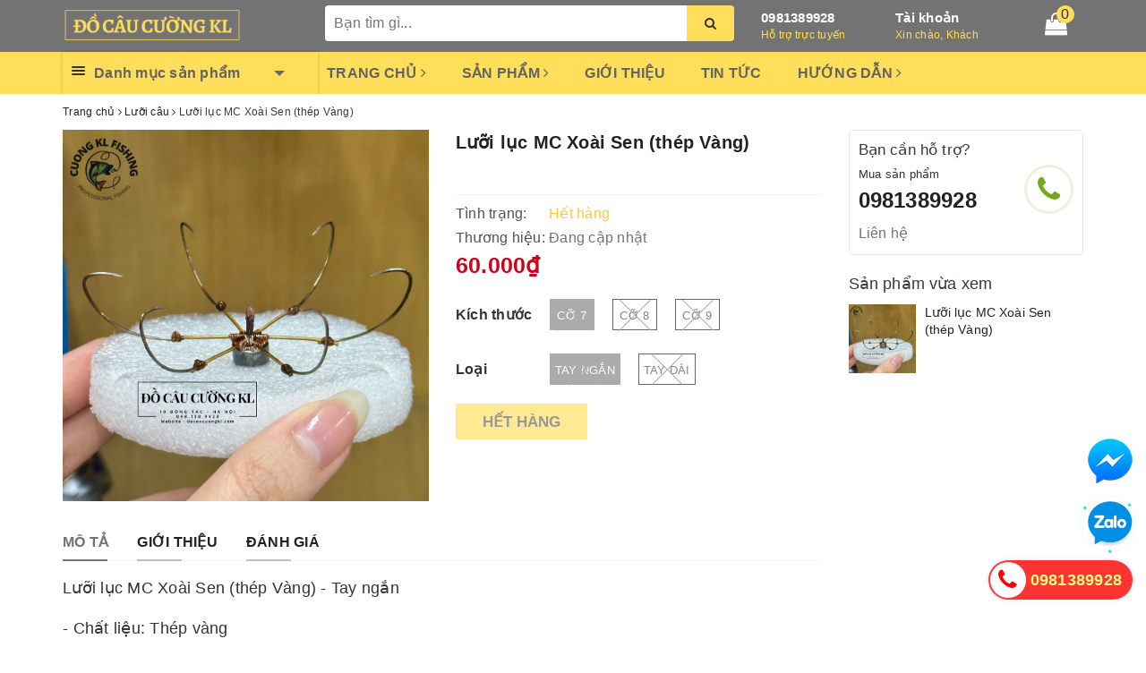

--- FILE ---
content_type: text/html; charset=utf-8
request_url: https://docaucuongkl.com/luo-i-luc-mc-xoa-i-sen-thep-vang-tay-ngan
body_size: 80927
content:
<!DOCTYPE html>
<html lang="vi">
	<head>
		<meta charset="UTF-8" />
		<meta name="viewport" content="width=device-width, initial-scale=1, maximum-scale=1">			
		<title>Lưỡi lục MC Xoài Sen (thép Vàng) | Đồ câu Cường KL</title>		
		
		<meta name="description" content="Lưỡi lục MC Xoài Sen (th&#233;p V&#224;ng) - Tay ngắn - Chất liệu: Th&#233;p v&#224;ng - Tay buộc - Lưỡi sắc b&#233;n, nhanh nhạy dễ d&#237;nh c&#225; ―――――――――――――――――――――――― GI&#193; TR&#202;N CHƯA BAO GỒM PH&#205; V&#194;̣N CHUY&#202;̉N ―――――――――――――――――――――――― Group Zalo kh&#225;ch lẻ: https://zalo.me/g/ugjnsb408 Group Zalo đại l&#253; sỉ : https://zalo.me/g/ldogpb362 ―――――――――――――">
		
		<meta name="keywords" content="Lưỡi lục MC Xoài Sen (thép Vàng), Lưỡi câu, Đồ câu Cường KL, docaucuongkl.com"/>		
		<link rel="canonical" href="https://docaucuongkl.com/luo-i-luc-mc-xoa-i-sen-thep-vang-tay-ngan"/>
		
		<meta name='revisit-after' content='1 days' />
		<meta name="robots" content="noodp,index,follow" />
		<link rel="icon" href="//bizweb.dktcdn.net/100/318/482/themes/766518/assets/favicon.png?1704951590391" type="image/x-icon" />
		
<meta property="og:type" content="product">
<meta property="og:title" content="Lưỡi lục MC Xoài Sen (thép Vàng)">

<meta property="og:image" content="http://bizweb.dktcdn.net/thumb/grande/100/318/482/products/luo-i-luc-mc-xoa-i-sen-thep-vang-tay-ngan.jpg?v=1696500286403">
<meta property="og:image:secure_url" content="https://bizweb.dktcdn.net/thumb/grande/100/318/482/products/luo-i-luc-mc-xoa-i-sen-thep-vang-tay-ngan.jpg?v=1696500286403">

<meta property="og:price:amount" content="60.000">
<meta property="og:price:currency" content="VND">

	<meta property="og:description" content="Lưỡi lục MC Xoài Sen (thép Vàng) - Tay ngắn - Chất liệu: Thép vàng - Tay buộc - Lưỡi sắc bén, nhanh nhạy dễ dính cá ―――――――――――――――――――――――― GIÁ TRÊN CHƯA BAO GỒM PHÍ VẬN CHUYỂN ―――――――――――――――――――――――― Group Zalo khách lẻ: https://zalo.me/g/ugjnsb408 Group Zalo đại lý sỉ : https://zalo.me/g/ldogpb362 ―――――――――――――">
	<meta property="og:url" content="https://docaucuongkl.com/luo-i-luc-mc-xoa-i-sen-thep-vang-tay-ngan">
	<meta property="og:site_name" content="Đồ câu Cường KL">
		<link rel="stylesheet" href="https://maxcdn.bootstrapcdn.com/bootstrap/3.3.7/css/bootstrap.min.css" integrity="sha384-BVYiiSIFeK1dGmJRAkycuHAHRg32OmUcww7on3RYdg4Va+PmSTsz/K68vbdEjh4u" crossorigin="anonymous">
		<link rel="stylesheet" href="//maxcdn.bootstrapcdn.com/font-awesome/4.7.0/css/font-awesome.min.css">						
		<link rel="preload" as="style" type="text/css" href="//bizweb.dktcdn.net/100/318/482/themes/766518/assets/base.scss.css?1704951590391" />
		<link href="//bizweb.dktcdn.net/100/318/482/themes/766518/assets/base.scss.css?1704951590391" rel="stylesheet" type="text/css" media="all" />		
		<link rel="preload" as="style" type="text/css" href="//bizweb.dktcdn.net/100/318/482/themes/766518/assets/ant-kitchen.scss.css?1704951590391" />
		<link href="//bizweb.dktcdn.net/100/318/482/themes/766518/assets/ant-kitchen.scss.css?1704951590391" rel="stylesheet" type="text/css" media="all" />
		<script>
/*! jQuery v2.2.3 | (c) jQuery Foundation | jquery.org/license */ 
!function(a,b){"object"==typeof module&&"object"==typeof module.exports?module.exports=a.document?b(a,!0):function(a){if(!a.document)throw new Error("jQuery requires a window with a document");return b(a)}:b(a)}("undefined"!=typeof window?window:this,function(a,b){var c=[],d=a.document,e=c.slice,f=c.concat,g=c.push,h=c.indexOf,i={},j=i.toString,k=i.hasOwnProperty,l={},m="2.2.3",n=function(a,b){return new n.fn.init(a,b)},o=/^[\s\uFEFF\xA0]+|[\s\uFEFF\xA0]+$/g,p=/^-ms-/,q=/-([\da-z])/gi,r=function(a,b){return b.toUpperCase()};n.fn=n.prototype={jquery:m,constructor:n,selector:"",length:0,toArray:function(){return e.call(this)},get:function(a){return null!=a?0>a?this[a+this.length]:this[a]:e.call(this)},pushStack:function(a){var b=n.merge(this.constructor(),a);return b.prevObject=this,b.context=this.context,b},each:function(a){return n.each(this,a)},map:function(a){return this.pushStack(n.map(this,function(b,c){return a.call(b,c,b)}))},slice:function(){return this.pushStack(e.apply(this,arguments))},first:function(){return this.eq(0)},last:function(){return this.eq(-1)},eq:function(a){var b=this.length,c=+a+(0>a?b:0);return this.pushStack(c>=0&&b>c?[this[c]]:[])},end:function(){return this.prevObject||this.constructor()},push:g,sort:c.sort,splice:c.splice},n.extend=n.fn.extend=function(){var a,b,c,d,e,f,g=arguments[0]||{},h=1,i=arguments.length,j=!1;for("boolean"==typeof g&&(j=g,g=arguments[h]||{},h++),"object"==typeof g||n.isFunction(g)||(g={}),h===i&&(g=this,h--);i>h;h++)if(null!=(a=arguments[h]))for(b in a)c=g[b],d=a[b],g!==d&&(j&&d&&(n.isPlainObject(d)||(e=n.isArray(d)))?(e?(e=!1,f=c&&n.isArray(c)?c:[]):f=c&&n.isPlainObject(c)?c:{},g[b]=n.extend(j,f,d)):void 0!==d&&(g[b]=d));return g},n.extend({expando:"jQuery"+(m+Math.random()).replace(/\D/g,""),isReady:!0,error:function(a){throw new Error(a)},noop:function(){},isFunction:function(a){return"function"===n.type(a)},isArray:Array.isArray,isWindow:function(a){return null!=a&&a===a.window},isNumeric:function(a){var b=a&&a.toString();return!n.isArray(a)&&b-parseFloat(b)+1>=0},isPlainObject:function(a){var b;if("object"!==n.type(a)||a.nodeType||n.isWindow(a))return!1;if(a.constructor&&!k.call(a,"constructor")&&!k.call(a.constructor.prototype||{},"isPrototypeOf"))return!1;for(b in a);return void 0===b||k.call(a,b)},isEmptyObject:function(a){var b;for(b in a)return!1;return!0},type:function(a){return null==a?a+"":"object"==typeof a||"function"==typeof a?i[j.call(a)]||"object":typeof a},globalEval:function(a){var b,c=eval;a=n.trim(a),a&&(1===a.indexOf("use strict")?(b=d.createElement("script"),b.text=a,d.head.appendChild(b).parentNode.removeChild(b)):c(a))},camelCase:function(a){return a.replace(p,"ms-").replace(q,r)},nodeName:function(a,b){return a.nodeName&&a.nodeName.toLowerCase()===b.toLowerCase()},each:function(a,b){var c,d=0;if(s(a)){for(c=a.length;c>d;d++)if(b.call(a[d],d,a[d])===!1)break}else for(d in a)if(b.call(a[d],d,a[d])===!1)break;return a},trim:function(a){return null==a?"":(a+"").replace(o,"")},makeArray:function(a,b){var c=b||[];return null!=a&&(s(Object(a))?n.merge(c,"string"==typeof a?[a]:a):g.call(c,a)),c},inArray:function(a,b,c){return null==b?-1:h.call(b,a,c)},merge:function(a,b){for(var c=+b.length,d=0,e=a.length;c>d;d++)a[e++]=b[d];return a.length=e,a},grep:function(a,b,c){for(var d,e=[],f=0,g=a.length,h=!c;g>f;f++)d=!b(a[f],f),d!==h&&e.push(a[f]);return e},map:function(a,b,c){var d,e,g=0,h=[];if(s(a))for(d=a.length;d>g;g++)e=b(a[g],g,c),null!=e&&h.push(e);else for(g in a)e=b(a[g],g,c),null!=e&&h.push(e);return f.apply([],h)},guid:1,proxy:function(a,b){var c,d,f;return"string"==typeof b&&(c=a[b],b=a,a=c),n.isFunction(a)?(d=e.call(arguments,2),f=function(){return a.apply(b||this,d.concat(e.call(arguments)))},f.guid=a.guid=a.guid||n.guid++,f):void 0},now:Date.now,support:l}),"function"==typeof Symbol&&(n.fn[Symbol.iterator]=c[Symbol.iterator]),n.each("Boolean Number String Function Array Date RegExp Object Error Symbol".split(" "),function(a,b){i["[object "+b+"]"]=b.toLowerCase()});function s(a){var b=!!a&&"length"in a&&a.length,c=n.type(a);return"function"===c||n.isWindow(a)?!1:"array"===c||0===b||"number"==typeof b&&b>0&&b-1 in a}var t=function(a){var b,c,d,e,f,g,h,i,j,k,l,m,n,o,p,q,r,s,t,u="sizzle"+1*new Date,v=a.document,w=0,x=0,y=ga(),z=ga(),A=ga(),B=function(a,b){return a===b&&(l=!0),0},C=1<<31,D={}.hasOwnProperty,E=[],F=E.pop,G=E.push,H=E.push,I=E.slice,J=function(a,b){for(var c=0,d=a.length;d>c;c++)if(a[c]===b)return c;return-1},K="checked|selected|async|autofocus|autoplay|controls|defer|disabled|hidden|ismap|loop|multiple|open|readonly|required|scoped",L="[\\x20\\t\\r\\n\\f]",M="(?:\\\\.|[\\w-]|[^\\x00-\\xa0])+",N="\\["+L+"*("+M+")(?:"+L+"*([*^$|!~]?=)"+L+"*(?:'((?:\\\\.|[^\\\\'])*)'|\"((?:\\\\.|[^\\\\\"])*)\"|("+M+"))|)"+L+"*\\]",O=":("+M+")(?:\\((('((?:\\\\.|[^\\\\'])*)'|\"((?:\\\\.|[^\\\\\"])*)\")|((?:\\\\.|[^\\\\()[\\]]|"+N+")*)|.*)\\)|)",P=new RegExp(L+"+","g"),Q=new RegExp("^"+L+"+|((?:^|[^\\\\])(?:\\\\.)*)"+L+"+$","g"),R=new RegExp("^"+L+"*,"+L+"*"),S=new RegExp("^"+L+"*([>+~]|"+L+")"+L+"*"),T=new RegExp("="+L+"*([^\\]'\"]*?)"+L+"*\\]","g"),U=new RegExp(O),V=new RegExp("^"+M+"$"),W={ID:new RegExp("^#("+M+")"),CLASS:new RegExp("^\\.("+M+")"),TAG:new RegExp("^("+M+"|[*])"),ATTR:new RegExp("^"+N),PSEUDO:new RegExp("^"+O),CHILD:new RegExp("^:(only|first|last|nth|nth-last)-(child|of-type)(?:\\("+L+"*(even|odd|(([+-]|)(\\d*)n|)"+L+"*(?:([+-]|)"+L+"*(\\d+)|))"+L+"*\\)|)","i"),bool:new RegExp("^(?:"+K+")$","i"),needsContext:new RegExp("^"+L+"*[>+~]|:(even|odd|eq|gt|lt|nth|first|last)(?:\\("+L+"*((?:-\\d)?\\d*)"+L+"*\\)|)(?=[^-]|$)","i")},X=/^(?:input|select|textarea|button)$/i,Y=/^h\d$/i,Z=/^[^{]+\{\s*\[native \w/,$=/^(?:#([\w-]+)|(\w+)|\.([\w-]+))$/,_=/[+~]/,aa=/'|\\/g,ba=new RegExp("\\\\([\\da-f]{1,6}"+L+"?|("+L+")|.)","ig"),ca=function(a,b,c){var d="0x"+b-65536;return d!==d||c?b:0>d?String.fromCharCode(d+65536):String.fromCharCode(d>>10|55296,1023&d|56320)},da=function(){m()};try{H.apply(E=I.call(v.childNodes),v.childNodes),E[v.childNodes.length].nodeType}catch(ea){H={apply:E.length?function(a,b){G.apply(a,I.call(b))}:function(a,b){var c=a.length,d=0;while(a[c++]=b[d++]);a.length=c-1}}}function fa(a,b,d,e){var f,h,j,k,l,o,r,s,w=b&&b.ownerDocument,x=b?b.nodeType:9;if(d=d||[],"string"!=typeof a||!a||1!==x&&9!==x&&11!==x)return d;if(!e&&((b?b.ownerDocument||b:v)!==n&&m(b),b=b||n,p)){if(11!==x&&(o=$.exec(a)))if(f=o[1]){if(9===x){if(!(j=b.getElementById(f)))return d;if(j.id===f)return d.push(j),d}else if(w&&(j=w.getElementById(f))&&t(b,j)&&j.id===f)return d.push(j),d}else{if(o[2])return H.apply(d,b.getElementsByTagName(a)),d;if((f=o[3])&&c.getElementsByClassName&&b.getElementsByClassName)return H.apply(d,b.getElementsByClassName(f)),d}if(c.qsa&&!A[a+" "]&&(!q||!q.test(a))){if(1!==x)w=b,s=a;else if("object"!==b.nodeName.toLowerCase()){(k=b.getAttribute("id"))?k=k.replace(aa,"\\$&"):b.setAttribute("id",k=u),r=g(a),h=r.length,l=V.test(k)?"#"+k:"[id='"+k+"']";while(h--)r[h]=l+" "+qa(r[h]);s=r.join(","),w=_.test(a)&&oa(b.parentNode)||b}if(s)try{return H.apply(d,w.querySelectorAll(s)),d}catch(y){}finally{k===u&&b.removeAttribute("id")}}}return i(a.replace(Q,"$1"),b,d,e)}function ga(){var a=[];function b(c,e){return a.push(c+" ")>d.cacheLength&&delete b[a.shift()],b[c+" "]=e}return b}function ha(a){return a[u]=!0,a}function ia(a){var b=n.createElement("div");try{return!!a(b)}catch(c){return!1}finally{b.parentNode&&b.parentNode.removeChild(b),b=null}}function ja(a,b){var c=a.split("|"),e=c.length;while(e--)d.attrHandle[c[e]]=b}function ka(a,b){var c=b&&a,d=c&&1===a.nodeType&&1===b.nodeType&&(~b.sourceIndex||C)-(~a.sourceIndex||C);if(d)return d;if(c)while(c=c.nextSibling)if(c===b)return-1;return a?1:-1}function la(a){return function(b){var c=b.nodeName.toLowerCase();return"input"===c&&b.type===a}}function ma(a){return function(b){var c=b.nodeName.toLowerCase();return("input"===c||"button"===c)&&b.type===a}}function na(a){return ha(function(b){return b=+b,ha(function(c,d){var e,f=a([],c.length,b),g=f.length;while(g--)c[e=f[g]]&&(c[e]=!(d[e]=c[e]))})})}function oa(a){return a&&"undefined"!=typeof a.getElementsByTagName&&a}c=fa.support={},f=fa.isXML=function(a){var b=a&&(a.ownerDocument||a).documentElement;return b?"HTML"!==b.nodeName:!1},m=fa.setDocument=function(a){var b,e,g=a?a.ownerDocument||a:v;return g!==n&&9===g.nodeType&&g.documentElement?(n=g,o=n.documentElement,p=!f(n),(e=n.defaultView)&&e.top!==e&&(e.addEventListener?e.addEventListener("unload",da,!1):e.attachEvent&&e.attachEvent("onunload",da)),c.attributes=ia(function(a){return a.className="i",!a.getAttribute("className")}),c.getElementsByTagName=ia(function(a){return a.appendChild(n.createComment("")),!a.getElementsByTagName("*").length}),c.getElementsByClassName=Z.test(n.getElementsByClassName),c.getById=ia(function(a){return o.appendChild(a).id=u,!n.getElementsByName||!n.getElementsByName(u).length}),c.getById?(d.find.ID=function(a,b){if("undefined"!=typeof b.getElementById&&p){var c=b.getElementById(a);return c?[c]:[]}},d.filter.ID=function(a){var b=a.replace(ba,ca);return function(a){return a.getAttribute("id")===b}}):(delete d.find.ID,d.filter.ID=function(a){var b=a.replace(ba,ca);return function(a){var c="undefined"!=typeof a.getAttributeNode&&a.getAttributeNode("id");return c&&c.value===b}}),d.find.TAG=c.getElementsByTagName?function(a,b){return"undefined"!=typeof b.getElementsByTagName?b.getElementsByTagName(a):c.qsa?b.querySelectorAll(a):void 0}:function(a,b){var c,d=[],e=0,f=b.getElementsByTagName(a);if("*"===a){while(c=f[e++])1===c.nodeType&&d.push(c);return d}return f},d.find.CLASS=c.getElementsByClassName&&function(a,b){return"undefined"!=typeof b.getElementsByClassName&&p?b.getElementsByClassName(a):void 0},r=[],q=[],(c.qsa=Z.test(n.querySelectorAll))&&(ia(function(a){o.appendChild(a).innerHTML="<a id='"+u+"'></a><select id='"+u+"-\r\\' msallowcapture=''><option selected=''></option></select>",a.querySelectorAll("[msallowcapture^='']").length&&q.push("[*^$]="+L+"*(?:''|\"\")"),a.querySelectorAll("[selected]").length||q.push("\\["+L+"*(?:value|"+K+")"),a.querySelectorAll("[id~="+u+"-]").length||q.push("~="),a.querySelectorAll(":checked").length||q.push(":checked"),a.querySelectorAll("a#"+u+"+*").length||q.push(".#.+[+~]")}),ia(function(a){var b=n.createElement("input");b.setAttribute("type","hidden"),a.appendChild(b).setAttribute("name","D"),a.querySelectorAll("[name=d]").length&&q.push("name"+L+"*[*^$|!~]?="),a.querySelectorAll(":enabled").length||q.push(":enabled",":disabled"),a.querySelectorAll("*,:x"),q.push(",.*:")})),(c.matchesSelector=Z.test(s=o.matches||o.webkitMatchesSelector||o.mozMatchesSelector||o.oMatchesSelector||o.msMatchesSelector))&&ia(function(a){c.disconnectedMatch=s.call(a,"div"),s.call(a,"[s!='']:x"),r.push("!=",O)}),q=q.length&&new RegExp(q.join("|")),r=r.length&&new RegExp(r.join("|")),b=Z.test(o.compareDocumentPosition),t=b||Z.test(o.contains)?function(a,b){var c=9===a.nodeType?a.documentElement:a,d=b&&b.parentNode;return a===d||!(!d||1!==d.nodeType||!(c.contains?c.contains(d):a.compareDocumentPosition&&16&a.compareDocumentPosition(d)))}:function(a,b){if(b)while(b=b.parentNode)if(b===a)return!0;return!1},B=b?function(a,b){if(a===b)return l=!0,0;var d=!a.compareDocumentPosition-!b.compareDocumentPosition;return d?d:(d=(a.ownerDocument||a)===(b.ownerDocument||b)?a.compareDocumentPosition(b):1,1&d||!c.sortDetached&&b.compareDocumentPosition(a)===d?a===n||a.ownerDocument===v&&t(v,a)?-1:b===n||b.ownerDocument===v&&t(v,b)?1:k?J(k,a)-J(k,b):0:4&d?-1:1)}:function(a,b){if(a===b)return l=!0,0;var c,d=0,e=a.parentNode,f=b.parentNode,g=[a],h=[b];if(!e||!f)return a===n?-1:b===n?1:e?-1:f?1:k?J(k,a)-J(k,b):0;if(e===f)return ka(a,b);c=a;while(c=c.parentNode)g.unshift(c);c=b;while(c=c.parentNode)h.unshift(c);while(g[d]===h[d])d++;return d?ka(g[d],h[d]):g[d]===v?-1:h[d]===v?1:0},n):n},fa.matches=function(a,b){return fa(a,null,null,b)},fa.matchesSelector=function(a,b){if((a.ownerDocument||a)!==n&&m(a),b=b.replace(T,"='$1']"),c.matchesSelector&&p&&!A[b+" "]&&(!r||!r.test(b))&&(!q||!q.test(b)))try{var d=s.call(a,b);if(d||c.disconnectedMatch||a.document&&11!==a.document.nodeType)return d}catch(e){}return fa(b,n,null,[a]).length>0},fa.contains=function(a,b){return(a.ownerDocument||a)!==n&&m(a),t(a,b)},fa.attr=function(a,b){(a.ownerDocument||a)!==n&&m(a);var e=d.attrHandle[b.toLowerCase()],f=e&&D.call(d.attrHandle,b.toLowerCase())?e(a,b,!p):void 0;return void 0!==f?f:c.attributes||!p?a.getAttribute(b):(f=a.getAttributeNode(b))&&f.specified?f.value:null},fa.error=function(a){throw new Error("Syntax error, unrecognized expression: "+a)},fa.uniqueSort=function(a){var b,d=[],e=0,f=0;if(l=!c.detectDuplicates,k=!c.sortStable&&a.slice(0),a.sort(B),l){while(b=a[f++])b===a[f]&&(e=d.push(f));while(e--)a.splice(d[e],1)}return k=null,a},e=fa.getText=function(a){var b,c="",d=0,f=a.nodeType;if(f){if(1===f||9===f||11===f){if("string"==typeof a.textContent)return a.textContent;for(a=a.firstChild;a;a=a.nextSibling)c+=e(a)}else if(3===f||4===f)return a.nodeValue}else while(b=a[d++])c+=e(b);return c},d=fa.selectors={cacheLength:50,createPseudo:ha,match:W,attrHandle:{},find:{},relative:{">":{dir:"parentNode",first:!0}," ":{dir:"parentNode"},"+":{dir:"previousSibling",first:!0},"~":{dir:"previousSibling"}},preFilter:{ATTR:function(a){return a[1]=a[1].replace(ba,ca),a[3]=(a[3]||a[4]||a[5]||"").replace(ba,ca),"~="===a[2]&&(a[3]=" "+a[3]+" "),a.slice(0,4)},CHILD:function(a){return a[1]=a[1].toLowerCase(),"nth"===a[1].slice(0,3)?(a[3]||fa.error(a[0]),a[4]=+(a[4]?a[5]+(a[6]||1):2*("even"===a[3]||"odd"===a[3])),a[5]=+(a[7]+a[8]||"odd"===a[3])):a[3]&&fa.error(a[0]),a},PSEUDO:function(a){var b,c=!a[6]&&a[2];return W.CHILD.test(a[0])?null:(a[3]?a[2]=a[4]||a[5]||"":c&&U.test(c)&&(b=g(c,!0))&&(b=c.indexOf(")",c.length-b)-c.length)&&(a[0]=a[0].slice(0,b),a[2]=c.slice(0,b)),a.slice(0,3))}},filter:{TAG:function(a){var b=a.replace(ba,ca).toLowerCase();return"*"===a?function(){return!0}:function(a){return a.nodeName&&a.nodeName.toLowerCase()===b}},CLASS:function(a){var b=y[a+" "];return b||(b=new RegExp("(^|"+L+")"+a+"("+L+"|$)"))&&y(a,function(a){return b.test("string"==typeof a.className&&a.className||"undefined"!=typeof a.getAttribute&&a.getAttribute("class")||"")})},ATTR:function(a,b,c){return function(d){var e=fa.attr(d,a);return null==e?"!="===b:b?(e+="","="===b?e===c:"!="===b?e!==c:"^="===b?c&&0===e.indexOf(c):"*="===b?c&&e.indexOf(c)>-1:"$="===b?c&&e.slice(-c.length)===c:"~="===b?(" "+e.replace(P," ")+" ").indexOf(c)>-1:"|="===b?e===c||e.slice(0,c.length+1)===c+"-":!1):!0}},CHILD:function(a,b,c,d,e){var f="nth"!==a.slice(0,3),g="last"!==a.slice(-4),h="of-type"===b;return 1===d&&0===e?function(a){return!!a.parentNode}:function(b,c,i){var j,k,l,m,n,o,p=f!==g?"nextSibling":"previousSibling",q=b.parentNode,r=h&&b.nodeName.toLowerCase(),s=!i&&!h,t=!1;if(q){if(f){while(p){m=b;while(m=m[p])if(h?m.nodeName.toLowerCase()===r:1===m.nodeType)return!1;o=p="only"===a&&!o&&"nextSibling"}return!0}if(o=[g?q.firstChild:q.lastChild],g&&s){m=q,l=m[u]||(m[u]={}),k=l[m.uniqueID]||(l[m.uniqueID]={}),j=k[a]||[],n=j[0]===w&&j[1],t=n&&j[2],m=n&&q.childNodes[n];while(m=++n&&m&&m[p]||(t=n=0)||o.pop())if(1===m.nodeType&&++t&&m===b){k[a]=[w,n,t];break}}else if(s&&(m=b,l=m[u]||(m[u]={}),k=l[m.uniqueID]||(l[m.uniqueID]={}),j=k[a]||[],n=j[0]===w&&j[1],t=n),t===!1)while(m=++n&&m&&m[p]||(t=n=0)||o.pop())if((h?m.nodeName.toLowerCase()===r:1===m.nodeType)&&++t&&(s&&(l=m[u]||(m[u]={}),k=l[m.uniqueID]||(l[m.uniqueID]={}),k[a]=[w,t]),m===b))break;return t-=e,t===d||t%d===0&&t/d>=0}}},PSEUDO:function(a,b){var c,e=d.pseudos[a]||d.setFilters[a.toLowerCase()]||fa.error("unsupported pseudo: "+a);return e[u]?e(b):e.length>1?(c=[a,a,"",b],d.setFilters.hasOwnProperty(a.toLowerCase())?ha(function(a,c){var d,f=e(a,b),g=f.length;while(g--)d=J(a,f[g]),a[d]=!(c[d]=f[g])}):function(a){return e(a,0,c)}):e}},pseudos:{not:ha(function(a){var b=[],c=[],d=h(a.replace(Q,"$1"));return d[u]?ha(function(a,b,c,e){var f,g=d(a,null,e,[]),h=a.length;while(h--)(f=g[h])&&(a[h]=!(b[h]=f))}):function(a,e,f){return b[0]=a,d(b,null,f,c),b[0]=null,!c.pop()}}),has:ha(function(a){return function(b){return fa(a,b).length>0}}),contains:ha(function(a){return a=a.replace(ba,ca),function(b){return(b.textContent||b.innerText||e(b)).indexOf(a)>-1}}),lang:ha(function(a){return V.test(a||"")||fa.error("unsupported lang: "+a),a=a.replace(ba,ca).toLowerCase(),function(b){var c;do if(c=p?b.lang:b.getAttribute("xml:lang")||b.getAttribute("lang"))return c=c.toLowerCase(),c===a||0===c.indexOf(a+"-");while((b=b.parentNode)&&1===b.nodeType);return!1}}),target:function(b){var c=a.location&&a.location.hash;return c&&c.slice(1)===b.id},root:function(a){return a===o},focus:function(a){return a===n.activeElement&&(!n.hasFocus||n.hasFocus())&&!!(a.type||a.href||~a.tabIndex)},enabled:function(a){return a.disabled===!1},disabled:function(a){return a.disabled===!0},checked:function(a){var b=a.nodeName.toLowerCase();return"input"===b&&!!a.checked||"option"===b&&!!a.selected},selected:function(a){return a.parentNode&&a.parentNode.selectedIndex,a.selected===!0},empty:function(a){for(a=a.firstChild;a;a=a.nextSibling)if(a.nodeType<6)return!1;return!0},parent:function(a){return!d.pseudos.empty(a)},header:function(a){return Y.test(a.nodeName)},input:function(a){return X.test(a.nodeName)},button:function(a){var b=a.nodeName.toLowerCase();return"input"===b&&"button"===a.type||"button"===b},text:function(a){var b;return"input"===a.nodeName.toLowerCase()&&"text"===a.type&&(null==(b=a.getAttribute("type"))||"text"===b.toLowerCase())},first:na(function(){return[0]}),last:na(function(a,b){return[b-1]}),eq:na(function(a,b,c){return[0>c?c+b:c]}),even:na(function(a,b){for(var c=0;b>c;c+=2)a.push(c);return a}),odd:na(function(a,b){for(var c=1;b>c;c+=2)a.push(c);return a}),lt:na(function(a,b,c){for(var d=0>c?c+b:c;--d>=0;)a.push(d);return a}),gt:na(function(a,b,c){for(var d=0>c?c+b:c;++d<b;)a.push(d);return a})}},d.pseudos.nth=d.pseudos.eq;for(b in{radio:!0,checkbox:!0,file:!0,password:!0,image:!0})d.pseudos[b]=la(b);for(b in{submit:!0,reset:!0})d.pseudos[b]=ma(b);function pa(){}pa.prototype=d.filters=d.pseudos,d.setFilters=new pa,g=fa.tokenize=function(a,b){var c,e,f,g,h,i,j,k=z[a+" "];if(k)return b?0:k.slice(0);h=a,i=[],j=d.preFilter;while(h){c&&!(e=R.exec(h))||(e&&(h=h.slice(e[0].length)||h),i.push(f=[])),c=!1,(e=S.exec(h))&&(c=e.shift(),f.push({value:c,type:e[0].replace(Q," ")}),h=h.slice(c.length));for(g in d.filter)!(e=W[g].exec(h))||j[g]&&!(e=j[g](e))||(c=e.shift(),f.push({value:c,type:g,matches:e}),h=h.slice(c.length));if(!c)break}return b?h.length:h?fa.error(a):z(a,i).slice(0)};function qa(a){for(var b=0,c=a.length,d="";c>b;b++)d+=a[b].value;return d}function ra(a,b,c){var d=b.dir,e=c&&"parentNode"===d,f=x++;return b.first?function(b,c,f){while(b=b[d])if(1===b.nodeType||e)return a(b,c,f)}:function(b,c,g){var h,i,j,k=[w,f];if(g){while(b=b[d])if((1===b.nodeType||e)&&a(b,c,g))return!0}else while(b=b[d])if(1===b.nodeType||e){if(j=b[u]||(b[u]={}),i=j[b.uniqueID]||(j[b.uniqueID]={}),(h=i[d])&&h[0]===w&&h[1]===f)return k[2]=h[2];if(i[d]=k,k[2]=a(b,c,g))return!0}}}function sa(a){return a.length>1?function(b,c,d){var e=a.length;while(e--)if(!a[e](b,c,d))return!1;return!0}:a[0]}function ta(a,b,c){for(var d=0,e=b.length;e>d;d++)fa(a,b[d],c);return c}function ua(a,b,c,d,e){for(var f,g=[],h=0,i=a.length,j=null!=b;i>h;h++)(f=a[h])&&(c&&!c(f,d,e)||(g.push(f),j&&b.push(h)));return g}function va(a,b,c,d,e,f){return d&&!d[u]&&(d=va(d)),e&&!e[u]&&(e=va(e,f)),ha(function(f,g,h,i){var j,k,l,m=[],n=[],o=g.length,p=f||ta(b||"*",h.nodeType?[h]:h,[]),q=!a||!f&&b?p:ua(p,m,a,h,i),r=c?e||(f?a:o||d)?[]:g:q;if(c&&c(q,r,h,i),d){j=ua(r,n),d(j,[],h,i),k=j.length;while(k--)(l=j[k])&&(r[n[k]]=!(q[n[k]]=l))}if(f){if(e||a){if(e){j=[],k=r.length;while(k--)(l=r[k])&&j.push(q[k]=l);e(null,r=[],j,i)}k=r.length;while(k--)(l=r[k])&&(j=e?J(f,l):m[k])>-1&&(f[j]=!(g[j]=l))}}else r=ua(r===g?r.splice(o,r.length):r),e?e(null,g,r,i):H.apply(g,r)})}function wa(a){for(var b,c,e,f=a.length,g=d.relative[a[0].type],h=g||d.relative[" "],i=g?1:0,k=ra(function(a){return a===b},h,!0),l=ra(function(a){return J(b,a)>-1},h,!0),m=[function(a,c,d){var e=!g&&(d||c!==j)||((b=c).nodeType?k(a,c,d):l(a,c,d));return b=null,e}];f>i;i++)if(c=d.relative[a[i].type])m=[ra(sa(m),c)];else{if(c=d.filter[a[i].type].apply(null,a[i].matches),c[u]){for(e=++i;f>e;e++)if(d.relative[a[e].type])break;return va(i>1&&sa(m),i>1&&qa(a.slice(0,i-1).concat({value:" "===a[i-2].type?"*":""})).replace(Q,"$1"),c,e>i&&wa(a.slice(i,e)),f>e&&wa(a=a.slice(e)),f>e&&qa(a))}m.push(c)}return sa(m)}function xa(a,b){var c=b.length>0,e=a.length>0,f=function(f,g,h,i,k){var l,o,q,r=0,s="0",t=f&&[],u=[],v=j,x=f||e&&d.find.TAG("*",k),y=w+=null==v?1:Math.random()||.1,z=x.length;for(k&&(j=g===n||g||k);s!==z&&null!=(l=x[s]);s++){if(e&&l){o=0,g||l.ownerDocument===n||(m(l),h=!p);while(q=a[o++])if(q(l,g||n,h)){i.push(l);break}k&&(w=y)}c&&((l=!q&&l)&&r--,f&&t.push(l))}if(r+=s,c&&s!==r){o=0;while(q=b[o++])q(t,u,g,h);if(f){if(r>0)while(s--)t[s]||u[s]||(u[s]=F.call(i));u=ua(u)}H.apply(i,u),k&&!f&&u.length>0&&r+b.length>1&&fa.uniqueSort(i)}return k&&(w=y,j=v),t};return c?ha(f):f}return h=fa.compile=function(a,b){var c,d=[],e=[],f=A[a+" "];if(!f){b||(b=g(a)),c=b.length;while(c--)f=wa(b[c]),f[u]?d.push(f):e.push(f);f=A(a,xa(e,d)),f.selector=a}return f},i=fa.select=function(a,b,e,f){var i,j,k,l,m,n="function"==typeof a&&a,o=!f&&g(a=n.selector||a);if(e=e||[],1===o.length){if(j=o[0]=o[0].slice(0),j.length>2&&"ID"===(k=j[0]).type&&c.getById&&9===b.nodeType&&p&&d.relative[j[1].type]){if(b=(d.find.ID(k.matches[0].replace(ba,ca),b)||[])[0],!b)return e;n&&(b=b.parentNode),a=a.slice(j.shift().value.length)}i=W.needsContext.test(a)?0:j.length;while(i--){if(k=j[i],d.relative[l=k.type])break;if((m=d.find[l])&&(f=m(k.matches[0].replace(ba,ca),_.test(j[0].type)&&oa(b.parentNode)||b))){if(j.splice(i,1),a=f.length&&qa(j),!a)return H.apply(e,f),e;break}}}return(n||h(a,o))(f,b,!p,e,!b||_.test(a)&&oa(b.parentNode)||b),e},c.sortStable=u.split("").sort(B).join("")===u,c.detectDuplicates=!!l,m(),c.sortDetached=ia(function(a){return 1&a.compareDocumentPosition(n.createElement("div"))}),ia(function(a){return a.innerHTML="<a href='#'></a>","#"===a.firstChild.getAttribute("href")})||ja("type|href|height|width",function(a,b,c){return c?void 0:a.getAttribute(b,"type"===b.toLowerCase()?1:2)}),c.attributes&&ia(function(a){return a.innerHTML="<input/>",a.firstChild.setAttribute("value",""),""===a.firstChild.getAttribute("value")})||ja("value",function(a,b,c){return c||"input"!==a.nodeName.toLowerCase()?void 0:a.defaultValue}),ia(function(a){return null==a.getAttribute("disabled")})||ja(K,function(a,b,c){var d;return c?void 0:a[b]===!0?b.toLowerCase():(d=a.getAttributeNode(b))&&d.specified?d.value:null}),fa}(a);n.find=t,n.expr=t.selectors,n.expr[":"]=n.expr.pseudos,n.uniqueSort=n.unique=t.uniqueSort,n.text=t.getText,n.isXMLDoc=t.isXML,n.contains=t.contains;var u=function(a,b,c){var d=[],e=void 0!==c;while((a=a[b])&&9!==a.nodeType)if(1===a.nodeType){if(e&&n(a).is(c))break;d.push(a)}return d},v=function(a,b){for(var c=[];a;a=a.nextSibling)1===a.nodeType&&a!==b&&c.push(a);return c},w=n.expr.match.needsContext,x=/^<([\w-]+)\s*\/?>(?:<\/\1>|)$/,y=/^.[^:#\[\.,]*$/;function z(a,b,c){if(n.isFunction(b))return n.grep(a,function(a,d){return!!b.call(a,d,a)!==c});if(b.nodeType)return n.grep(a,function(a){return a===b!==c});if("string"==typeof b){if(y.test(b))return n.filter(b,a,c);b=n.filter(b,a)}return n.grep(a,function(a){return h.call(b,a)>-1!==c})}n.filter=function(a,b,c){var d=b[0];return c&&(a=":not("+a+")"),1===b.length&&1===d.nodeType?n.find.matchesSelector(d,a)?[d]:[]:n.find.matches(a,n.grep(b,function(a){return 1===a.nodeType}))},n.fn.extend({find:function(a){var b,c=this.length,d=[],e=this;if("string"!=typeof a)return this.pushStack(n(a).filter(function(){for(b=0;c>b;b++)if(n.contains(e[b],this))return!0}));for(b=0;c>b;b++)n.find(a,e[b],d);return d=this.pushStack(c>1?n.unique(d):d),d.selector=this.selector?this.selector+" "+a:a,d},filter:function(a){return this.pushStack(z(this,a||[],!1))},not:function(a){return this.pushStack(z(this,a||[],!0))},is:function(a){return!!z(this,"string"==typeof a&&w.test(a)?n(a):a||[],!1).length}});var A,B=/^(?:\s*(<[\w\W]+>)[^>]*|#([\w-]*))$/,C=n.fn.init=function(a,b,c){var e,f;if(!a)return this;if(c=c||A,"string"==typeof a){if(e="<"===a[0]&&">"===a[a.length-1]&&a.length>=3?[null,a,null]:B.exec(a),!e||!e[1]&&b)return!b||b.jquery?(b||c).find(a):this.constructor(b).find(a);if(e[1]){if(b=b instanceof n?b[0]:b,n.merge(this,n.parseHTML(e[1],b&&b.nodeType?b.ownerDocument||b:d,!0)),x.test(e[1])&&n.isPlainObject(b))for(e in b)n.isFunction(this[e])?this[e](b[e]):this.attr(e,b[e]);return this}return f=d.getElementById(e[2]),f&&f.parentNode&&(this.length=1,this[0]=f),this.context=d,this.selector=a,this}return a.nodeType?(this.context=this[0]=a,this.length=1,this):n.isFunction(a)?void 0!==c.ready?c.ready(a):a(n):(void 0!==a.selector&&(this.selector=a.selector,this.context=a.context),n.makeArray(a,this))};C.prototype=n.fn,A=n(d);var D=/^(?:parents|prev(?:Until|All))/,E={children:!0,contents:!0,next:!0,prev:!0};n.fn.extend({has:function(a){var b=n(a,this),c=b.length;return this.filter(function(){for(var a=0;c>a;a++)if(n.contains(this,b[a]))return!0})},closest:function(a,b){for(var c,d=0,e=this.length,f=[],g=w.test(a)||"string"!=typeof a?n(a,b||this.context):0;e>d;d++)for(c=this[d];c&&c!==b;c=c.parentNode)if(c.nodeType<11&&(g?g.index(c)>-1:1===c.nodeType&&n.find.matchesSelector(c,a))){f.push(c);break}return this.pushStack(f.length>1?n.uniqueSort(f):f)},index:function(a){return a?"string"==typeof a?h.call(n(a),this[0]):h.call(this,a.jquery?a[0]:a):this[0]&&this[0].parentNode?this.first().prevAll().length:-1},add:function(a,b){return this.pushStack(n.uniqueSort(n.merge(this.get(),n(a,b))))},addBack:function(a){return this.add(null==a?this.prevObject:this.prevObject.filter(a))}});function F(a,b){while((a=a[b])&&1!==a.nodeType);return a}n.each({parent:function(a){var b=a.parentNode;return b&&11!==b.nodeType?b:null},parents:function(a){return u(a,"parentNode")},parentsUntil:function(a,b,c){return u(a,"parentNode",c)},next:function(a){return F(a,"nextSibling")},prev:function(a){return F(a,"previousSibling")},nextAll:function(a){return u(a,"nextSibling")},prevAll:function(a){return u(a,"previousSibling")},nextUntil:function(a,b,c){return u(a,"nextSibling",c)},prevUntil:function(a,b,c){return u(a,"previousSibling",c)},siblings:function(a){return v((a.parentNode||{}).firstChild,a)},children:function(a){return v(a.firstChild)},contents:function(a){return a.contentDocument||n.merge([],a.childNodes)}},function(a,b){n.fn[a]=function(c,d){var e=n.map(this,b,c);return"Until"!==a.slice(-5)&&(d=c),d&&"string"==typeof d&&(e=n.filter(d,e)),this.length>1&&(E[a]||n.uniqueSort(e),D.test(a)&&e.reverse()),this.pushStack(e)}});var G=/\S+/g;function H(a){var b={};return n.each(a.match(G)||[],function(a,c){b[c]=!0}),b}n.Callbacks=function(a){a="string"==typeof a?H(a):n.extend({},a);var b,c,d,e,f=[],g=[],h=-1,i=function(){for(e=a.once,d=b=!0;g.length;h=-1){c=g.shift();while(++h<f.length)f[h].apply(c[0],c[1])===!1&&a.stopOnFalse&&(h=f.length,c=!1)}a.memory||(c=!1),b=!1,e&&(f=c?[]:"")},j={add:function(){return f&&(c&&!b&&(h=f.length-1,g.push(c)),function d(b){n.each(b,function(b,c){n.isFunction(c)?a.unique&&j.has(c)||f.push(c):c&&c.length&&"string"!==n.type(c)&&d(c)})}(arguments),c&&!b&&i()),this},remove:function(){return n.each(arguments,function(a,b){var c;while((c=n.inArray(b,f,c))>-1)f.splice(c,1),h>=c&&h--}),this},has:function(a){return a?n.inArray(a,f)>-1:f.length>0},empty:function(){return f&&(f=[]),this},disable:function(){return e=g=[],f=c="",this},disabled:function(){return!f},lock:function(){return e=g=[],c||(f=c=""),this},locked:function(){return!!e},fireWith:function(a,c){return e||(c=c||[],c=[a,c.slice?c.slice():c],g.push(c),b||i()),this},fire:function(){return j.fireWith(this,arguments),this},fired:function(){return!!d}};return j},n.extend({Deferred:function(a){var b=[["resolve","done",n.Callbacks("once memory"),"resolved"],["reject","fail",n.Callbacks("once memory"),"rejected"],["notify","progress",n.Callbacks("memory")]],c="pending",d={state:function(){return c},always:function(){return e.done(arguments).fail(arguments),this},then:function(){var a=arguments;return n.Deferred(function(c){n.each(b,function(b,f){var g=n.isFunction(a[b])&&a[b];e[f[1]](function(){var a=g&&g.apply(this,arguments);a&&n.isFunction(a.promise)?a.promise().progress(c.notify).done(c.resolve).fail(c.reject):c[f[0]+"With"](this===d?c.promise():this,g?[a]:arguments)})}),a=null}).promise()},promise:function(a){return null!=a?n.extend(a,d):d}},e={};return d.pipe=d.then,n.each(b,function(a,f){var g=f[2],h=f[3];d[f[1]]=g.add,h&&g.add(function(){c=h},b[1^a][2].disable,b[2][2].lock),e[f[0]]=function(){return e[f[0]+"With"](this===e?d:this,arguments),this},e[f[0]+"With"]=g.fireWith}),d.promise(e),a&&a.call(e,e),e},when:function(a){var b=0,c=e.call(arguments),d=c.length,f=1!==d||a&&n.isFunction(a.promise)?d:0,g=1===f?a:n.Deferred(),h=function(a,b,c){return function(d){b[a]=this,c[a]=arguments.length>1?e.call(arguments):d,c===i?g.notifyWith(b,c):--f||g.resolveWith(b,c)}},i,j,k;if(d>1)for(i=new Array(d),j=new Array(d),k=new Array(d);d>b;b++)c[b]&&n.isFunction(c[b].promise)?c[b].promise().progress(h(b,j,i)).done(h(b,k,c)).fail(g.reject):--f;return f||g.resolveWith(k,c),g.promise()}});var I;n.fn.ready=function(a){return n.ready.promise().done(a),this},n.extend({isReady:!1,readyWait:1,holdReady:function(a){a?n.readyWait++:n.ready(!0)},ready:function(a){(a===!0?--n.readyWait:n.isReady)||(n.isReady=!0,a!==!0&&--n.readyWait>0||(I.resolveWith(d,[n]),n.fn.triggerHandler&&(n(d).triggerHandler("ready"),n(d).off("ready"))))}});function J(){d.removeEventListener("DOMContentLoaded",J),a.removeEventListener("load",J),n.ready()}n.ready.promise=function(b){return I||(I=n.Deferred(),"complete"===d.readyState||"loading"!==d.readyState&&!d.documentElement.doScroll?a.setTimeout(n.ready):(d.addEventListener("DOMContentLoaded",J),a.addEventListener("load",J))),I.promise(b)},n.ready.promise();var K=function(a,b,c,d,e,f,g){var h=0,i=a.length,j=null==c;if("object"===n.type(c)){e=!0;for(h in c)K(a,b,h,c[h],!0,f,g)}else if(void 0!==d&&(e=!0,n.isFunction(d)||(g=!0),j&&(g?(b.call(a,d),b=null):(j=b,b=function(a,b,c){return j.call(n(a),c)})),b))for(;i>h;h++)b(a[h],c,g?d:d.call(a[h],h,b(a[h],c)));return e?a:j?b.call(a):i?b(a[0],c):f},L=function(a){return 1===a.nodeType||9===a.nodeType||!+a.nodeType};function M(){this.expando=n.expando+M.uid++}M.uid=1,M.prototype={register:function(a,b){var c=b||{};return a.nodeType?a[this.expando]=c:Object.defineProperty(a,this.expando,{value:c,writable:!0,configurable:!0}),a[this.expando]},cache:function(a){if(!L(a))return{};var b=a[this.expando];return b||(b={},L(a)&&(a.nodeType?a[this.expando]=b:Object.defineProperty(a,this.expando,{value:b,configurable:!0}))),b},set:function(a,b,c){var d,e=this.cache(a);if("string"==typeof b)e[b]=c;else for(d in b)e[d]=b[d];return e},get:function(a,b){return void 0===b?this.cache(a):a[this.expando]&&a[this.expando][b]},access:function(a,b,c){var d;return void 0===b||b&&"string"==typeof b&&void 0===c?(d=this.get(a,b),void 0!==d?d:this.get(a,n.camelCase(b))):(this.set(a,b,c),void 0!==c?c:b)},remove:function(a,b){var c,d,e,f=a[this.expando];if(void 0!==f){if(void 0===b)this.register(a);else{n.isArray(b)?d=b.concat(b.map(n.camelCase)):(e=n.camelCase(b),b in f?d=[b,e]:(d=e,d=d in f?[d]:d.match(G)||[])),c=d.length;while(c--)delete f[d[c]]}(void 0===b||n.isEmptyObject(f))&&(a.nodeType?a[this.expando]=void 0:delete a[this.expando])}},hasData:function(a){var b=a[this.expando];return void 0!==b&&!n.isEmptyObject(b)}};var N=new M,O=new M,P=/^(?:\{[\w\W]*\}|\[[\w\W]*\])$/,Q=/[A-Z]/g;function R(a,b,c){var d;if(void 0===c&&1===a.nodeType)if(d="data-"+b.replace(Q,"-$&").toLowerCase(),c=a.getAttribute(d),"string"==typeof c){try{c="true"===c?!0:"false"===c?!1:"null"===c?null:+c+""===c?+c:P.test(c)?n.parseJSON(c):c;
}catch(e){}O.set(a,b,c)}else c=void 0;return c}n.extend({hasData:function(a){return O.hasData(a)||N.hasData(a)},data:function(a,b,c){return O.access(a,b,c)},removeData:function(a,b){O.remove(a,b)},_data:function(a,b,c){return N.access(a,b,c)},_removeData:function(a,b){N.remove(a,b)}}),n.fn.extend({data:function(a,b){var c,d,e,f=this[0],g=f&&f.attributes;if(void 0===a){if(this.length&&(e=O.get(f),1===f.nodeType&&!N.get(f,"hasDataAttrs"))){c=g.length;while(c--)g[c]&&(d=g[c].name,0===d.indexOf("data-")&&(d=n.camelCase(d.slice(5)),R(f,d,e[d])));N.set(f,"hasDataAttrs",!0)}return e}return"object"==typeof a?this.each(function(){O.set(this,a)}):K(this,function(b){var c,d;if(f&&void 0===b){if(c=O.get(f,a)||O.get(f,a.replace(Q,"-$&").toLowerCase()),void 0!==c)return c;if(d=n.camelCase(a),c=O.get(f,d),void 0!==c)return c;if(c=R(f,d,void 0),void 0!==c)return c}else d=n.camelCase(a),this.each(function(){var c=O.get(this,d);O.set(this,d,b),a.indexOf("-")>-1&&void 0!==c&&O.set(this,a,b)})},null,b,arguments.length>1,null,!0)},removeData:function(a){return this.each(function(){O.remove(this,a)})}}),n.extend({queue:function(a,b,c){var d;return a?(b=(b||"fx")+"queue",d=N.get(a,b),c&&(!d||n.isArray(c)?d=N.access(a,b,n.makeArray(c)):d.push(c)),d||[]):void 0},dequeue:function(a,b){b=b||"fx";var c=n.queue(a,b),d=c.length,e=c.shift(),f=n._queueHooks(a,b),g=function(){n.dequeue(a,b)};"inprogress"===e&&(e=c.shift(),d--),e&&("fx"===b&&c.unshift("inprogress"),delete f.stop,e.call(a,g,f)),!d&&f&&f.empty.fire()},_queueHooks:function(a,b){var c=b+"queueHooks";return N.get(a,c)||N.access(a,c,{empty:n.Callbacks("once memory").add(function(){N.remove(a,[b+"queue",c])})})}}),n.fn.extend({queue:function(a,b){var c=2;return"string"!=typeof a&&(b=a,a="fx",c--),arguments.length<c?n.queue(this[0],a):void 0===b?this:this.each(function(){var c=n.queue(this,a,b);n._queueHooks(this,a),"fx"===a&&"inprogress"!==c[0]&&n.dequeue(this,a)})},dequeue:function(a){return this.each(function(){n.dequeue(this,a)})},clearQueue:function(a){return this.queue(a||"fx",[])},promise:function(a,b){var c,d=1,e=n.Deferred(),f=this,g=this.length,h=function(){--d||e.resolveWith(f,[f])};"string"!=typeof a&&(b=a,a=void 0),a=a||"fx";while(g--)c=N.get(f[g],a+"queueHooks"),c&&c.empty&&(d++,c.empty.add(h));return h(),e.promise(b)}});var S=/[+-]?(?:\d*\.|)\d+(?:[eE][+-]?\d+|)/.source,T=new RegExp("^(?:([+-])=|)("+S+")([a-z%]*)$","i"),U=["Top","Right","Bottom","Left"],V=function(a,b){return a=b||a,"none"===n.css(a,"display")||!n.contains(a.ownerDocument,a)};function W(a,b,c,d){var e,f=1,g=20,h=d?function(){return d.cur()}:function(){return n.css(a,b,"")},i=h(),j=c&&c[3]||(n.cssNumber[b]?"":"px"),k=(n.cssNumber[b]||"px"!==j&&+i)&&T.exec(n.css(a,b));if(k&&k[3]!==j){j=j||k[3],c=c||[],k=+i||1;do f=f||".5",k/=f,n.style(a,b,k+j);while(f!==(f=h()/i)&&1!==f&&--g)}return c&&(k=+k||+i||0,e=c[1]?k+(c[1]+1)*c[2]:+c[2],d&&(d.unit=j,d.start=k,d.end=e)),e}var X=/^(?:checkbox|radio)$/i,Y=/<([\w:-]+)/,Z=/^$|\/(?:java|ecma)script/i,$={option:[1,"<select multiple='multiple'>","</select>"],thead:[1,"<table>","</table>"],col:[2,"<table><colgroup>","</colgroup></table>"],tr:[2,"<table><tbody>","</tbody></table>"],td:[3,"<table><tbody><tr>","</tr></tbody></table>"],_default:[0,"",""]};$.optgroup=$.option,$.tbody=$.tfoot=$.colgroup=$.caption=$.thead,$.th=$.td;function _(a,b){var c="undefined"!=typeof a.getElementsByTagName?a.getElementsByTagName(b||"*"):"undefined"!=typeof a.querySelectorAll?a.querySelectorAll(b||"*"):[];return void 0===b||b&&n.nodeName(a,b)?n.merge([a],c):c}function aa(a,b){for(var c=0,d=a.length;d>c;c++)N.set(a[c],"globalEval",!b||N.get(b[c],"globalEval"))}var ba=/<|&#?\w+;/;function ca(a,b,c,d,e){for(var f,g,h,i,j,k,l=b.createDocumentFragment(),m=[],o=0,p=a.length;p>o;o++)if(f=a[o],f||0===f)if("object"===n.type(f))n.merge(m,f.nodeType?[f]:f);else if(ba.test(f)){g=g||l.appendChild(b.createElement("div")),h=(Y.exec(f)||["",""])[1].toLowerCase(),i=$[h]||$._default,g.innerHTML=i[1]+n.htmlPrefilter(f)+i[2],k=i[0];while(k--)g=g.lastChild;n.merge(m,g.childNodes),g=l.firstChild,g.textContent=""}else m.push(b.createTextNode(f));l.textContent="",o=0;while(f=m[o++])if(d&&n.inArray(f,d)>-1)e&&e.push(f);else if(j=n.contains(f.ownerDocument,f),g=_(l.appendChild(f),"script"),j&&aa(g),c){k=0;while(f=g[k++])Z.test(f.type||"")&&c.push(f)}return l}!function(){var a=d.createDocumentFragment(),b=a.appendChild(d.createElement("div")),c=d.createElement("input");c.setAttribute("type","radio"),c.setAttribute("checked","checked"),c.setAttribute("name","t"),b.appendChild(c),l.checkClone=b.cloneNode(!0).cloneNode(!0).lastChild.checked,b.innerHTML="<textarea>x</textarea>",l.noCloneChecked=!!b.cloneNode(!0).lastChild.defaultValue}();var da=/^key/,ea=/^(?:mouse|pointer|contextmenu|drag|drop)|click/,fa=/^([^.]*)(?:\.(.+)|)/;function ga(){return!0}function ha(){return!1}function ia(){try{return d.activeElement}catch(a){}}function ja(a,b,c,d,e,f){var g,h;if("object"==typeof b){"string"!=typeof c&&(d=d||c,c=void 0);for(h in b)ja(a,h,c,d,b[h],f);return a}if(null==d&&null==e?(e=c,d=c=void 0):null==e&&("string"==typeof c?(e=d,d=void 0):(e=d,d=c,c=void 0)),e===!1)e=ha;else if(!e)return a;return 1===f&&(g=e,e=function(a){return n().off(a),g.apply(this,arguments)},e.guid=g.guid||(g.guid=n.guid++)),a.each(function(){n.event.add(this,b,e,d,c)})}n.event={global:{},add:function(a,b,c,d,e){var f,g,h,i,j,k,l,m,o,p,q,r=N.get(a);if(r){c.handler&&(f=c,c=f.handler,e=f.selector),c.guid||(c.guid=n.guid++),(i=r.events)||(i=r.events={}),(g=r.handle)||(g=r.handle=function(b){return"undefined"!=typeof n&&n.event.triggered!==b.type?n.event.dispatch.apply(a,arguments):void 0}),b=(b||"").match(G)||[""],j=b.length;while(j--)h=fa.exec(b[j])||[],o=q=h[1],p=(h[2]||"").split(".").sort(),o&&(l=n.event.special[o]||{},o=(e?l.delegateType:l.bindType)||o,l=n.event.special[o]||{},k=n.extend({type:o,origType:q,data:d,handler:c,guid:c.guid,selector:e,needsContext:e&&n.expr.match.needsContext.test(e),namespace:p.join(".")},f),(m=i[o])||(m=i[o]=[],m.delegateCount=0,l.setup&&l.setup.call(a,d,p,g)!==!1||a.addEventListener&&a.addEventListener(o,g)),l.add&&(l.add.call(a,k),k.handler.guid||(k.handler.guid=c.guid)),e?m.splice(m.delegateCount++,0,k):m.push(k),n.event.global[o]=!0)}},remove:function(a,b,c,d,e){var f,g,h,i,j,k,l,m,o,p,q,r=N.hasData(a)&&N.get(a);if(r&&(i=r.events)){b=(b||"").match(G)||[""],j=b.length;while(j--)if(h=fa.exec(b[j])||[],o=q=h[1],p=(h[2]||"").split(".").sort(),o){l=n.event.special[o]||{},o=(d?l.delegateType:l.bindType)||o,m=i[o]||[],h=h[2]&&new RegExp("(^|\\.)"+p.join("\\.(?:.*\\.|)")+"(\\.|$)"),g=f=m.length;while(f--)k=m[f],!e&&q!==k.origType||c&&c.guid!==k.guid||h&&!h.test(k.namespace)||d&&d!==k.selector&&("**"!==d||!k.selector)||(m.splice(f,1),k.selector&&m.delegateCount--,l.remove&&l.remove.call(a,k));g&&!m.length&&(l.teardown&&l.teardown.call(a,p,r.handle)!==!1||n.removeEvent(a,o,r.handle),delete i[o])}else for(o in i)n.event.remove(a,o+b[j],c,d,!0);n.isEmptyObject(i)&&N.remove(a,"handle events")}},dispatch:function(a){a=n.event.fix(a);var b,c,d,f,g,h=[],i=e.call(arguments),j=(N.get(this,"events")||{})[a.type]||[],k=n.event.special[a.type]||{};if(i[0]=a,a.delegateTarget=this,!k.preDispatch||k.preDispatch.call(this,a)!==!1){h=n.event.handlers.call(this,a,j),b=0;while((f=h[b++])&&!a.isPropagationStopped()){a.currentTarget=f.elem,c=0;while((g=f.handlers[c++])&&!a.isImmediatePropagationStopped())a.rnamespace&&!a.rnamespace.test(g.namespace)||(a.handleObj=g,a.data=g.data,d=((n.event.special[g.origType]||{}).handle||g.handler).apply(f.elem,i),void 0!==d&&(a.result=d)===!1&&(a.preventDefault(),a.stopPropagation()))}return k.postDispatch&&k.postDispatch.call(this,a),a.result}},handlers:function(a,b){var c,d,e,f,g=[],h=b.delegateCount,i=a.target;if(h&&i.nodeType&&("click"!==a.type||isNaN(a.button)||a.button<1))for(;i!==this;i=i.parentNode||this)if(1===i.nodeType&&(i.disabled!==!0||"click"!==a.type)){for(d=[],c=0;h>c;c++)f=b[c],e=f.selector+" ",void 0===d[e]&&(d[e]=f.needsContext?n(e,this).index(i)>-1:n.find(e,this,null,[i]).length),d[e]&&d.push(f);d.length&&g.push({elem:i,handlers:d})}return h<b.length&&g.push({elem:this,handlers:b.slice(h)}),g},props:"altKey bubbles cancelable ctrlKey currentTarget detail eventPhase metaKey relatedTarget shiftKey target timeStamp view which".split(" "),fixHooks:{},keyHooks:{props:"char charCode key keyCode".split(" "),filter:function(a,b){return null==a.which&&(a.which=null!=b.charCode?b.charCode:b.keyCode),a}},mouseHooks:{props:"button buttons clientX clientY offsetX offsetY pageX pageY screenX screenY toElement".split(" "),filter:function(a,b){var c,e,f,g=b.button;return null==a.pageX&&null!=b.clientX&&(c=a.target.ownerDocument||d,e=c.documentElement,f=c.body,a.pageX=b.clientX+(e&&e.scrollLeft||f&&f.scrollLeft||0)-(e&&e.clientLeft||f&&f.clientLeft||0),a.pageY=b.clientY+(e&&e.scrollTop||f&&f.scrollTop||0)-(e&&e.clientTop||f&&f.clientTop||0)),a.which||void 0===g||(a.which=1&g?1:2&g?3:4&g?2:0),a}},fix:function(a){if(a[n.expando])return a;var b,c,e,f=a.type,g=a,h=this.fixHooks[f];h||(this.fixHooks[f]=h=ea.test(f)?this.mouseHooks:da.test(f)?this.keyHooks:{}),e=h.props?this.props.concat(h.props):this.props,a=new n.Event(g),b=e.length;while(b--)c=e[b],a[c]=g[c];return a.target||(a.target=d),3===a.target.nodeType&&(a.target=a.target.parentNode),h.filter?h.filter(a,g):a},special:{load:{noBubble:!0},focus:{trigger:function(){return this!==ia()&&this.focus?(this.focus(),!1):void 0},delegateType:"focusin"},blur:{trigger:function(){return this===ia()&&this.blur?(this.blur(),!1):void 0},delegateType:"focusout"},click:{trigger:function(){return"checkbox"===this.type&&this.click&&n.nodeName(this,"input")?(this.click(),!1):void 0},_default:function(a){return n.nodeName(a.target,"a")}},beforeunload:{postDispatch:function(a){void 0!==a.result&&a.originalEvent&&(a.originalEvent.returnValue=a.result)}}}},n.removeEvent=function(a,b,c){a.removeEventListener&&a.removeEventListener(b,c)},n.Event=function(a,b){return this instanceof n.Event?(a&&a.type?(this.originalEvent=a,this.type=a.type,this.isDefaultPrevented=a.defaultPrevented||void 0===a.defaultPrevented&&a.returnValue===!1?ga:ha):this.type=a,b&&n.extend(this,b),this.timeStamp=a&&a.timeStamp||n.now(),void(this[n.expando]=!0)):new n.Event(a,b)},n.Event.prototype={constructor:n.Event,isDefaultPrevented:ha,isPropagationStopped:ha,isImmediatePropagationStopped:ha,preventDefault:function(){var a=this.originalEvent;this.isDefaultPrevented=ga,a&&a.preventDefault()},stopPropagation:function(){var a=this.originalEvent;this.isPropagationStopped=ga,a&&a.stopPropagation()},stopImmediatePropagation:function(){var a=this.originalEvent;this.isImmediatePropagationStopped=ga,a&&a.stopImmediatePropagation(),this.stopPropagation()}},n.each({mouseenter:"mouseover",mouseleave:"mouseout",pointerenter:"pointerover",pointerleave:"pointerout"},function(a,b){n.event.special[a]={delegateType:b,bindType:b,handle:function(a){var c,d=this,e=a.relatedTarget,f=a.handleObj;return e&&(e===d||n.contains(d,e))||(a.type=f.origType,c=f.handler.apply(this,arguments),a.type=b),c}}}),n.fn.extend({on:function(a,b,c,d){return ja(this,a,b,c,d)},one:function(a,b,c,d){return ja(this,a,b,c,d,1)},off:function(a,b,c){var d,e;if(a&&a.preventDefault&&a.handleObj)return d=a.handleObj,n(a.delegateTarget).off(d.namespace?d.origType+"."+d.namespace:d.origType,d.selector,d.handler),this;if("object"==typeof a){for(e in a)this.off(e,b,a[e]);return this}return b!==!1&&"function"!=typeof b||(c=b,b=void 0),c===!1&&(c=ha),this.each(function(){n.event.remove(this,a,c,b)})}});var ka=/<(?!area|br|col|embed|hr|img|input|link|meta|param)(([\w:-]+)[^>]*)\/>/gi,la=/<script|<style|<link/i,ma=/checked\s*(?:[^=]|=\s*.checked.)/i,na=/^true\/(.*)/,oa=/^\s*<!(?:\[CDATA\[|--)|(?:\]\]|--)>\s*$/g;function pa(a,b){return n.nodeName(a,"table")&&n.nodeName(11!==b.nodeType?b:b.firstChild,"tr")?a.getElementsByTagName("tbody")[0]||a.appendChild(a.ownerDocument.createElement("tbody")):a}function qa(a){return a.type=(null!==a.getAttribute("type"))+"/"+a.type,a}function ra(a){var b=na.exec(a.type);return b?a.type=b[1]:a.removeAttribute("type"),a}function sa(a,b){var c,d,e,f,g,h,i,j;if(1===b.nodeType){if(N.hasData(a)&&(f=N.access(a),g=N.set(b,f),j=f.events)){delete g.handle,g.events={};for(e in j)for(c=0,d=j[e].length;d>c;c++)n.event.add(b,e,j[e][c])}O.hasData(a)&&(h=O.access(a),i=n.extend({},h),O.set(b,i))}}function ta(a,b){var c=b.nodeName.toLowerCase();"input"===c&&X.test(a.type)?b.checked=a.checked:"input"!==c&&"textarea"!==c||(b.defaultValue=a.defaultValue)}function ua(a,b,c,d){b=f.apply([],b);var e,g,h,i,j,k,m=0,o=a.length,p=o-1,q=b[0],r=n.isFunction(q);if(r||o>1&&"string"==typeof q&&!l.checkClone&&ma.test(q))return a.each(function(e){var f=a.eq(e);r&&(b[0]=q.call(this,e,f.html())),ua(f,b,c,d)});if(o&&(e=ca(b,a[0].ownerDocument,!1,a,d),g=e.firstChild,1===e.childNodes.length&&(e=g),g||d)){for(h=n.map(_(e,"script"),qa),i=h.length;o>m;m++)j=e,m!==p&&(j=n.clone(j,!0,!0),i&&n.merge(h,_(j,"script"))),c.call(a[m],j,m);if(i)for(k=h[h.length-1].ownerDocument,n.map(h,ra),m=0;i>m;m++)j=h[m],Z.test(j.type||"")&&!N.access(j,"globalEval")&&n.contains(k,j)&&(j.src?n._evalUrl&&n._evalUrl(j.src):n.globalEval(j.textContent.replace(oa,"")))}return a}function va(a,b,c){for(var d,e=b?n.filter(b,a):a,f=0;null!=(d=e[f]);f++)c||1!==d.nodeType||n.cleanData(_(d)),d.parentNode&&(c&&n.contains(d.ownerDocument,d)&&aa(_(d,"script")),d.parentNode.removeChild(d));return a}n.extend({htmlPrefilter:function(a){return a.replace(ka,"<$1></$2>")},clone:function(a,b,c){var d,e,f,g,h=a.cloneNode(!0),i=n.contains(a.ownerDocument,a);if(!(l.noCloneChecked||1!==a.nodeType&&11!==a.nodeType||n.isXMLDoc(a)))for(g=_(h),f=_(a),d=0,e=f.length;e>d;d++)ta(f[d],g[d]);if(b)if(c)for(f=f||_(a),g=g||_(h),d=0,e=f.length;e>d;d++)sa(f[d],g[d]);else sa(a,h);return g=_(h,"script"),g.length>0&&aa(g,!i&&_(a,"script")),h},cleanData:function(a){for(var b,c,d,e=n.event.special,f=0;void 0!==(c=a[f]);f++)if(L(c)){if(b=c[N.expando]){if(b.events)for(d in b.events)e[d]?n.event.remove(c,d):n.removeEvent(c,d,b.handle);c[N.expando]=void 0}c[O.expando]&&(c[O.expando]=void 0)}}}),n.fn.extend({domManip:ua,detach:function(a){return va(this,a,!0)},remove:function(a){return va(this,a)},text:function(a){return K(this,function(a){return void 0===a?n.text(this):this.empty().each(function(){1!==this.nodeType&&11!==this.nodeType&&9!==this.nodeType||(this.textContent=a)})},null,a,arguments.length)},append:function(){return ua(this,arguments,function(a){if(1===this.nodeType||11===this.nodeType||9===this.nodeType){var b=pa(this,a);b.appendChild(a)}})},prepend:function(){return ua(this,arguments,function(a){if(1===this.nodeType||11===this.nodeType||9===this.nodeType){var b=pa(this,a);b.insertBefore(a,b.firstChild)}})},before:function(){return ua(this,arguments,function(a){this.parentNode&&this.parentNode.insertBefore(a,this)})},after:function(){return ua(this,arguments,function(a){this.parentNode&&this.parentNode.insertBefore(a,this.nextSibling)})},empty:function(){for(var a,b=0;null!=(a=this[b]);b++)1===a.nodeType&&(n.cleanData(_(a,!1)),a.textContent="");return this},clone:function(a,b){return a=null==a?!1:a,b=null==b?a:b,this.map(function(){return n.clone(this,a,b)})},html:function(a){return K(this,function(a){var b=this[0]||{},c=0,d=this.length;if(void 0===a&&1===b.nodeType)return b.innerHTML;if("string"==typeof a&&!la.test(a)&&!$[(Y.exec(a)||["",""])[1].toLowerCase()]){a=n.htmlPrefilter(a);try{for(;d>c;c++)b=this[c]||{},1===b.nodeType&&(n.cleanData(_(b,!1)),b.innerHTML=a);b=0}catch(e){}}b&&this.empty().append(a)},null,a,arguments.length)},replaceWith:function(){var a=[];return ua(this,arguments,function(b){var c=this.parentNode;n.inArray(this,a)<0&&(n.cleanData(_(this)),c&&c.replaceChild(b,this))},a)}}),n.each({appendTo:"append",prependTo:"prepend",insertBefore:"before",insertAfter:"after",replaceAll:"replaceWith"},function(a,b){n.fn[a]=function(a){for(var c,d=[],e=n(a),f=e.length-1,h=0;f>=h;h++)c=h===f?this:this.clone(!0),n(e[h])[b](c),g.apply(d,c.get());return this.pushStack(d)}});var wa,xa={HTML:"block",BODY:"block"};function ya(a,b){var c=n(b.createElement(a)).appendTo(b.body),d=n.css(c[0],"display");return c.detach(),d}function za(a){var b=d,c=xa[a];return c||(c=ya(a,b),"none"!==c&&c||(wa=(wa||n("<iframe frameborder='0' width='0' height='0'/>")).appendTo(b.documentElement),b=wa[0].contentDocument,b.write(),b.close(),c=ya(a,b),wa.detach()),xa[a]=c),c}var Aa=/^margin/,Ba=new RegExp("^("+S+")(?!px)[a-z%]+$","i"),Ca=function(b){var c=b.ownerDocument.defaultView;return c&&c.opener||(c=a),c.getComputedStyle(b)},Da=function(a,b,c,d){var e,f,g={};for(f in b)g[f]=a.style[f],a.style[f]=b[f];e=c.apply(a,d||[]);for(f in b)a.style[f]=g[f];return e},Ea=d.documentElement;!function(){var b,c,e,f,g=d.createElement("div"),h=d.createElement("div");if(h.style){h.style.backgroundClip="content-box",h.cloneNode(!0).style.backgroundClip="",l.clearCloneStyle="content-box"===h.style.backgroundClip,g.style.cssText="border:0;width:8px;height:0;top:0;left:-9999px;padding:0;margin-top:1px;position:absolute",g.appendChild(h);function i(){h.style.cssText="-webkit-box-sizing:border-box;-moz-box-sizing:border-box;box-sizing:border-box;position:relative;display:block;margin:auto;border:1px;padding:1px;top:1%;width:50%",h.innerHTML="",Ea.appendChild(g);var d=a.getComputedStyle(h);b="1%"!==d.top,f="2px"===d.marginLeft,c="4px"===d.width,h.style.marginRight="50%",e="4px"===d.marginRight,Ea.removeChild(g)}n.extend(l,{pixelPosition:function(){return i(),b},boxSizingReliable:function(){return null==c&&i(),c},pixelMarginRight:function(){return null==c&&i(),e},reliableMarginLeft:function(){return null==c&&i(),f},reliableMarginRight:function(){var b,c=h.appendChild(d.createElement("div"));return c.style.cssText=h.style.cssText="-webkit-box-sizing:content-box;box-sizing:content-box;display:block;margin:0;border:0;padding:0",c.style.marginRight=c.style.width="0",h.style.width="1px",Ea.appendChild(g),b=!parseFloat(a.getComputedStyle(c).marginRight),Ea.removeChild(g),h.removeChild(c),b}})}}();function Fa(a,b,c){var d,e,f,g,h=a.style;return c=c||Ca(a),g=c?c.getPropertyValue(b)||c[b]:void 0,""!==g&&void 0!==g||n.contains(a.ownerDocument,a)||(g=n.style(a,b)),c&&!l.pixelMarginRight()&&Ba.test(g)&&Aa.test(b)&&(d=h.width,e=h.minWidth,f=h.maxWidth,h.minWidth=h.maxWidth=h.width=g,g=c.width,h.width=d,h.minWidth=e,h.maxWidth=f),void 0!==g?g+"":g}function Ga(a,b){return{get:function(){return a()?void delete this.get:(this.get=b).apply(this,arguments)}}}var Ha=/^(none|table(?!-c[ea]).+)/,Ia={position:"absolute",visibility:"hidden",display:"block"},Ja={letterSpacing:"0",fontWeight:"400"},Ka=["Webkit","O","Moz","ms"],La=d.createElement("div").style;function Ma(a){if(a in La)return a;var b=a[0].toUpperCase()+a.slice(1),c=Ka.length;while(c--)if(a=Ka[c]+b,a in La)return a}function Na(a,b,c){var d=T.exec(b);return d?Math.max(0,d[2]-(c||0))+(d[3]||"px"):b}function Oa(a,b,c,d,e){for(var f=c===(d?"border":"content")?4:"width"===b?1:0,g=0;4>f;f+=2)"margin"===c&&(g+=n.css(a,c+U[f],!0,e)),d?("content"===c&&(g-=n.css(a,"padding"+U[f],!0,e)),"margin"!==c&&(g-=n.css(a,"border"+U[f]+"Width",!0,e))):(g+=n.css(a,"padding"+U[f],!0,e),"padding"!==c&&(g+=n.css(a,"border"+U[f]+"Width",!0,e)));return g}function Pa(b,c,e){var f=!0,g="width"===c?b.offsetWidth:b.offsetHeight,h=Ca(b),i="border-box"===n.css(b,"boxSizing",!1,h);if(d.msFullscreenElement&&a.top!==a&&b.getClientRects().length&&(g=Math.round(100*b.getBoundingClientRect()[c])),0>=g||null==g){if(g=Fa(b,c,h),(0>g||null==g)&&(g=b.style[c]),Ba.test(g))return g;f=i&&(l.boxSizingReliable()||g===b.style[c]),g=parseFloat(g)||0}return g+Oa(b,c,e||(i?"border":"content"),f,h)+"px"}function Qa(a,b){for(var c,d,e,f=[],g=0,h=a.length;h>g;g++)d=a[g],d.style&&(f[g]=N.get(d,"olddisplay"),c=d.style.display,b?(f[g]||"none"!==c||(d.style.display=""),""===d.style.display&&V(d)&&(f[g]=N.access(d,"olddisplay",za(d.nodeName)))):(e=V(d),"none"===c&&e||N.set(d,"olddisplay",e?c:n.css(d,"display"))));for(g=0;h>g;g++)d=a[g],d.style&&(b&&"none"!==d.style.display&&""!==d.style.display||(d.style.display=b?f[g]||"":"none"));return a}n.extend({cssHooks:{opacity:{get:function(a,b){if(b){var c=Fa(a,"opacity");return""===c?"1":c}}}},cssNumber:{animationIterationCount:!0,columnCount:!0,fillOpacity:!0,flexGrow:!0,flexShrink:!0,fontWeight:!0,lineHeight:!0,opacity:!0,order:!0,orphans:!0,widows:!0,zIndex:!0,zoom:!0},cssProps:{"float":"cssFloat"},style:function(a,b,c,d){if(a&&3!==a.nodeType&&8!==a.nodeType&&a.style){var e,f,g,h=n.camelCase(b),i=a.style;return b=n.cssProps[h]||(n.cssProps[h]=Ma(h)||h),g=n.cssHooks[b]||n.cssHooks[h],void 0===c?g&&"get"in g&&void 0!==(e=g.get(a,!1,d))?e:i[b]:(f=typeof c,"string"===f&&(e=T.exec(c))&&e[1]&&(c=W(a,b,e),f="number"),null!=c&&c===c&&("number"===f&&(c+=e&&e[3]||(n.cssNumber[h]?"":"px")),l.clearCloneStyle||""!==c||0!==b.indexOf("background")||(i[b]="inherit"),g&&"set"in g&&void 0===(c=g.set(a,c,d))||(i[b]=c)),void 0)}},css:function(a,b,c,d){var e,f,g,h=n.camelCase(b);return b=n.cssProps[h]||(n.cssProps[h]=Ma(h)||h),g=n.cssHooks[b]||n.cssHooks[h],g&&"get"in g&&(e=g.get(a,!0,c)),void 0===e&&(e=Fa(a,b,d)),"normal"===e&&b in Ja&&(e=Ja[b]),""===c||c?(f=parseFloat(e),c===!0||isFinite(f)?f||0:e):e}}),n.each(["height","width"],function(a,b){n.cssHooks[b]={get:function(a,c,d){return c?Ha.test(n.css(a,"display"))&&0===a.offsetWidth?Da(a,Ia,function(){return Pa(a,b,d)}):Pa(a,b,d):void 0},set:function(a,c,d){var e,f=d&&Ca(a),g=d&&Oa(a,b,d,"border-box"===n.css(a,"boxSizing",!1,f),f);return g&&(e=T.exec(c))&&"px"!==(e[3]||"px")&&(a.style[b]=c,c=n.css(a,b)),Na(a,c,g)}}}),n.cssHooks.marginLeft=Ga(l.reliableMarginLeft,function(a,b){return b?(parseFloat(Fa(a,"marginLeft"))||a.getBoundingClientRect().left-Da(a,{marginLeft:0},function(){return a.getBoundingClientRect().left}))+"px":void 0}),n.cssHooks.marginRight=Ga(l.reliableMarginRight,function(a,b){return b?Da(a,{display:"inline-block"},Fa,[a,"marginRight"]):void 0}),n.each({margin:"",padding:"",border:"Width"},function(a,b){n.cssHooks[a+b]={expand:function(c){for(var d=0,e={},f="string"==typeof c?c.split(" "):[c];4>d;d++)e[a+U[d]+b]=f[d]||f[d-2]||f[0];return e}},Aa.test(a)||(n.cssHooks[a+b].set=Na)}),n.fn.extend({css:function(a,b){return K(this,function(a,b,c){var d,e,f={},g=0;if(n.isArray(b)){for(d=Ca(a),e=b.length;e>g;g++)f[b[g]]=n.css(a,b[g],!1,d);return f}return void 0!==c?n.style(a,b,c):n.css(a,b)},a,b,arguments.length>1)},show:function(){return Qa(this,!0)},hide:function(){return Qa(this)},toggle:function(a){return"boolean"==typeof a?a?this.show():this.hide():this.each(function(){V(this)?n(this).show():n(this).hide()})}});function Ra(a,b,c,d,e){return new Ra.prototype.init(a,b,c,d,e)}n.Tween=Ra,Ra.prototype={constructor:Ra,init:function(a,b,c,d,e,f){this.elem=a,this.prop=c,this.easing=e||n.easing._default,this.options=b,this.start=this.now=this.cur(),this.end=d,this.unit=f||(n.cssNumber[c]?"":"px")},cur:function(){var a=Ra.propHooks[this.prop];return a&&a.get?a.get(this):Ra.propHooks._default.get(this)},run:function(a){var b,c=Ra.propHooks[this.prop];return this.options.duration?this.pos=b=n.easing[this.easing](a,this.options.duration*a,0,1,this.options.duration):this.pos=b=a,this.now=(this.end-this.start)*b+this.start,this.options.step&&this.options.step.call(this.elem,this.now,this),c&&c.set?c.set(this):Ra.propHooks._default.set(this),this}},Ra.prototype.init.prototype=Ra.prototype,Ra.propHooks={_default:{get:function(a){var b;return 1!==a.elem.nodeType||null!=a.elem[a.prop]&&null==a.elem.style[a.prop]?a.elem[a.prop]:(b=n.css(a.elem,a.prop,""),b&&"auto"!==b?b:0)},set:function(a){n.fx.step[a.prop]?n.fx.step[a.prop](a):1!==a.elem.nodeType||null==a.elem.style[n.cssProps[a.prop]]&&!n.cssHooks[a.prop]?a.elem[a.prop]=a.now:n.style(a.elem,a.prop,a.now+a.unit)}}},Ra.propHooks.scrollTop=Ra.propHooks.scrollLeft={set:function(a){a.elem.nodeType&&a.elem.parentNode&&(a.elem[a.prop]=a.now)}},n.easing={linear:function(a){return a},swing:function(a){return.5-Math.cos(a*Math.PI)/2},_default:"swing"},n.fx=Ra.prototype.init,n.fx.step={};var Sa,Ta,Ua=/^(?:toggle|show|hide)$/,Va=/queueHooks$/;function Wa(){return a.setTimeout(function(){Sa=void 0}),Sa=n.now()}function Xa(a,b){var c,d=0,e={height:a};for(b=b?1:0;4>d;d+=2-b)c=U[d],e["margin"+c]=e["padding"+c]=a;return b&&(e.opacity=e.width=a),e}function Ya(a,b,c){for(var d,e=(_a.tweeners[b]||[]).concat(_a.tweeners["*"]),f=0,g=e.length;g>f;f++)if(d=e[f].call(c,b,a))return d}function Za(a,b,c){var d,e,f,g,h,i,j,k,l=this,m={},o=a.style,p=a.nodeType&&V(a),q=N.get(a,"fxshow");c.queue||(h=n._queueHooks(a,"fx"),null==h.unqueued&&(h.unqueued=0,i=h.empty.fire,h.empty.fire=function(){h.unqueued||i()}),h.unqueued++,l.always(function(){l.always(function(){h.unqueued--,n.queue(a,"fx").length||h.empty.fire()})})),1===a.nodeType&&("height"in b||"width"in b)&&(c.overflow=[o.overflow,o.overflowX,o.overflowY],j=n.css(a,"display"),k="none"===j?N.get(a,"olddisplay")||za(a.nodeName):j,"inline"===k&&"none"===n.css(a,"float")&&(o.display="inline-block")),c.overflow&&(o.overflow="hidden",l.always(function(){o.overflow=c.overflow[0],o.overflowX=c.overflow[1],o.overflowY=c.overflow[2]}));for(d in b)if(e=b[d],Ua.exec(e)){if(delete b[d],f=f||"toggle"===e,e===(p?"hide":"show")){if("show"!==e||!q||void 0===q[d])continue;p=!0}m[d]=q&&q[d]||n.style(a,d)}else j=void 0;if(n.isEmptyObject(m))"inline"===("none"===j?za(a.nodeName):j)&&(o.display=j);else{q?"hidden"in q&&(p=q.hidden):q=N.access(a,"fxshow",{}),f&&(q.hidden=!p),p?n(a).show():l.done(function(){n(a).hide()}),l.done(function(){var b;N.remove(a,"fxshow");for(b in m)n.style(a,b,m[b])});for(d in m)g=Ya(p?q[d]:0,d,l),d in q||(q[d]=g.start,p&&(g.end=g.start,g.start="width"===d||"height"===d?1:0))}}function $a(a,b){var c,d,e,f,g;for(c in a)if(d=n.camelCase(c),e=b[d],f=a[c],n.isArray(f)&&(e=f[1],f=a[c]=f[0]),c!==d&&(a[d]=f,delete a[c]),g=n.cssHooks[d],g&&"expand"in g){f=g.expand(f),delete a[d];for(c in f)c in a||(a[c]=f[c],b[c]=e)}else b[d]=e}function _a(a,b,c){var d,e,f=0,g=_a.prefilters.length,h=n.Deferred().always(function(){delete i.elem}),i=function(){if(e)return!1;for(var b=Sa||Wa(),c=Math.max(0,j.startTime+j.duration-b),d=c/j.duration||0,f=1-d,g=0,i=j.tweens.length;i>g;g++)j.tweens[g].run(f);return h.notifyWith(a,[j,f,c]),1>f&&i?c:(h.resolveWith(a,[j]),!1)},j=h.promise({elem:a,props:n.extend({},b),opts:n.extend(!0,{specialEasing:{},easing:n.easing._default},c),originalProperties:b,originalOptions:c,startTime:Sa||Wa(),duration:c.duration,tweens:[],createTween:function(b,c){var d=n.Tween(a,j.opts,b,c,j.opts.specialEasing[b]||j.opts.easing);return j.tweens.push(d),d},stop:function(b){var c=0,d=b?j.tweens.length:0;if(e)return this;for(e=!0;d>c;c++)j.tweens[c].run(1);return b?(h.notifyWith(a,[j,1,0]),h.resolveWith(a,[j,b])):h.rejectWith(a,[j,b]),this}}),k=j.props;for($a(k,j.opts.specialEasing);g>f;f++)if(d=_a.prefilters[f].call(j,a,k,j.opts))return n.isFunction(d.stop)&&(n._queueHooks(j.elem,j.opts.queue).stop=n.proxy(d.stop,d)),d;return n.map(k,Ya,j),n.isFunction(j.opts.start)&&j.opts.start.call(a,j),n.fx.timer(n.extend(i,{elem:a,anim:j,queue:j.opts.queue})),j.progress(j.opts.progress).done(j.opts.done,j.opts.complete).fail(j.opts.fail).always(j.opts.always)}n.Animation=n.extend(_a,{tweeners:{"*":[function(a,b){var c=this.createTween(a,b);return W(c.elem,a,T.exec(b),c),c}]},tweener:function(a,b){n.isFunction(a)?(b=a,a=["*"]):a=a.match(G);for(var c,d=0,e=a.length;e>d;d++)c=a[d],_a.tweeners[c]=_a.tweeners[c]||[],_a.tweeners[c].unshift(b)},prefilters:[Za],prefilter:function(a,b){b?_a.prefilters.unshift(a):_a.prefilters.push(a)}}),n.speed=function(a,b,c){var d=a&&"object"==typeof a?n.extend({},a):{complete:c||!c&&b||n.isFunction(a)&&a,duration:a,easing:c&&b||b&&!n.isFunction(b)&&b};return d.duration=n.fx.off?0:"number"==typeof d.duration?d.duration:d.duration in n.fx.speeds?n.fx.speeds[d.duration]:n.fx.speeds._default,null!=d.queue&&d.queue!==!0||(d.queue="fx"),d.old=d.complete,d.complete=function(){n.isFunction(d.old)&&d.old.call(this),d.queue&&n.dequeue(this,d.queue)},d},n.fn.extend({fadeTo:function(a,b,c,d){return this.filter(V).css("opacity",0).show().end().animate({opacity:b},a,c,d)},animate:function(a,b,c,d){var e=n.isEmptyObject(a),f=n.speed(b,c,d),g=function(){var b=_a(this,n.extend({},a),f);(e||N.get(this,"finish"))&&b.stop(!0)};return g.finish=g,e||f.queue===!1?this.each(g):this.queue(f.queue,g)},stop:function(a,b,c){var d=function(a){var b=a.stop;delete a.stop,b(c)};return"string"!=typeof a&&(c=b,b=a,a=void 0),b&&a!==!1&&this.queue(a||"fx",[]),this.each(function(){var b=!0,e=null!=a&&a+"queueHooks",f=n.timers,g=N.get(this);if(e)g[e]&&g[e].stop&&d(g[e]);else for(e in g)g[e]&&g[e].stop&&Va.test(e)&&d(g[e]);for(e=f.length;e--;)f[e].elem!==this||null!=a&&f[e].queue!==a||(f[e].anim.stop(c),b=!1,f.splice(e,1));!b&&c||n.dequeue(this,a)})},finish:function(a){return a!==!1&&(a=a||"fx"),this.each(function(){var b,c=N.get(this),d=c[a+"queue"],e=c[a+"queueHooks"],f=n.timers,g=d?d.length:0;for(c.finish=!0,n.queue(this,a,[]),e&&e.stop&&e.stop.call(this,!0),b=f.length;b--;)f[b].elem===this&&f[b].queue===a&&(f[b].anim.stop(!0),f.splice(b,1));for(b=0;g>b;b++)d[b]&&d[b].finish&&d[b].finish.call(this);delete c.finish})}}),n.each(["toggle","show","hide"],function(a,b){var c=n.fn[b];n.fn[b]=function(a,d,e){return null==a||"boolean"==typeof a?c.apply(this,arguments):this.animate(Xa(b,!0),a,d,e)}}),n.each({slideDown:Xa("show"),slideUp:Xa("hide"),slideToggle:Xa("toggle"),fadeIn:{opacity:"show"},fadeOut:{opacity:"hide"},fadeToggle:{opacity:"toggle"}},function(a,b){n.fn[a]=function(a,c,d){return this.animate(b,a,c,d)}}),n.timers=[],n.fx.tick=function(){var a,b=0,c=n.timers;for(Sa=n.now();b<c.length;b++)a=c[b],a()||c[b]!==a||c.splice(b--,1);c.length||n.fx.stop(),Sa=void 0},n.fx.timer=function(a){n.timers.push(a),a()?n.fx.start():n.timers.pop()},n.fx.interval=13,n.fx.start=function(){Ta||(Ta=a.setInterval(n.fx.tick,n.fx.interval))},n.fx.stop=function(){a.clearInterval(Ta),Ta=null},n.fx.speeds={slow:600,fast:200,_default:400},n.fn.delay=function(b,c){return b=n.fx?n.fx.speeds[b]||b:b,c=c||"fx",this.queue(c,function(c,d){var e=a.setTimeout(c,b);d.stop=function(){a.clearTimeout(e)}})},function(){var a=d.createElement("input"),b=d.createElement("select"),c=b.appendChild(d.createElement("option"));a.type="checkbox",l.checkOn=""!==a.value,l.optSelected=c.selected,b.disabled=!0,l.optDisabled=!c.disabled,a=d.createElement("input"),a.value="t",a.type="radio",l.radioValue="t"===a.value}();var ab,bb=n.expr.attrHandle;n.fn.extend({attr:function(a,b){return K(this,n.attr,a,b,arguments.length>1)},removeAttr:function(a){return this.each(function(){n.removeAttr(this,a)})}}),n.extend({attr:function(a,b,c){var d,e,f=a.nodeType;if(3!==f&&8!==f&&2!==f)return"undefined"==typeof a.getAttribute?n.prop(a,b,c):(1===f&&n.isXMLDoc(a)||(b=b.toLowerCase(),e=n.attrHooks[b]||(n.expr.match.bool.test(b)?ab:void 0)),void 0!==c?null===c?void n.removeAttr(a,b):e&&"set"in e&&void 0!==(d=e.set(a,c,b))?d:(a.setAttribute(b,c+""),c):e&&"get"in e&&null!==(d=e.get(a,b))?d:(d=n.find.attr(a,b),null==d?void 0:d))},attrHooks:{type:{set:function(a,b){if(!l.radioValue&&"radio"===b&&n.nodeName(a,"input")){var c=a.value;return a.setAttribute("type",b),c&&(a.value=c),b}}}},removeAttr:function(a,b){var c,d,e=0,f=b&&b.match(G);if(f&&1===a.nodeType)while(c=f[e++])d=n.propFix[c]||c,n.expr.match.bool.test(c)&&(a[d]=!1),a.removeAttribute(c)}}),ab={set:function(a,b,c){return b===!1?n.removeAttr(a,c):a.setAttribute(c,c),c}},n.each(n.expr.match.bool.source.match(/\w+/g),function(a,b){var c=bb[b]||n.find.attr;bb[b]=function(a,b,d){var e,f;return d||(f=bb[b],bb[b]=e,e=null!=c(a,b,d)?b.toLowerCase():null,bb[b]=f),e}});var cb=/^(?:input|select|textarea|button)$/i,db=/^(?:a|area)$/i;n.fn.extend({prop:function(a,b){return K(this,n.prop,a,b,arguments.length>1)},removeProp:function(a){return this.each(function(){delete this[n.propFix[a]||a]})}}),n.extend({prop:function(a,b,c){var d,e,f=a.nodeType;if(3!==f&&8!==f&&2!==f)return 1===f&&n.isXMLDoc(a)||(b=n.propFix[b]||b,
e=n.propHooks[b]),void 0!==c?e&&"set"in e&&void 0!==(d=e.set(a,c,b))?d:a[b]=c:e&&"get"in e&&null!==(d=e.get(a,b))?d:a[b]},propHooks:{tabIndex:{get:function(a){var b=n.find.attr(a,"tabindex");return b?parseInt(b,10):cb.test(a.nodeName)||db.test(a.nodeName)&&a.href?0:-1}}},propFix:{"for":"htmlFor","class":"className"}}),l.optSelected||(n.propHooks.selected={get:function(a){var b=a.parentNode;return b&&b.parentNode&&b.parentNode.selectedIndex,null},set:function(a){var b=a.parentNode;b&&(b.selectedIndex,b.parentNode&&b.parentNode.selectedIndex)}}),n.each(["tabIndex","readOnly","maxLength","cellSpacing","cellPadding","rowSpan","colSpan","useMap","frameBorder","contentEditable"],function(){n.propFix[this.toLowerCase()]=this});var eb=/[\t\r\n\f]/g;function fb(a){return a.getAttribute&&a.getAttribute("class")||""}n.fn.extend({addClass:function(a){var b,c,d,e,f,g,h,i=0;if(n.isFunction(a))return this.each(function(b){n(this).addClass(a.call(this,b,fb(this)))});if("string"==typeof a&&a){b=a.match(G)||[];while(c=this[i++])if(e=fb(c),d=1===c.nodeType&&(" "+e+" ").replace(eb," ")){g=0;while(f=b[g++])d.indexOf(" "+f+" ")<0&&(d+=f+" ");h=n.trim(d),e!==h&&c.setAttribute("class",h)}}return this},removeClass:function(a){var b,c,d,e,f,g,h,i=0;if(n.isFunction(a))return this.each(function(b){n(this).removeClass(a.call(this,b,fb(this)))});if(!arguments.length)return this.attr("class","");if("string"==typeof a&&a){b=a.match(G)||[];while(c=this[i++])if(e=fb(c),d=1===c.nodeType&&(" "+e+" ").replace(eb," ")){g=0;while(f=b[g++])while(d.indexOf(" "+f+" ")>-1)d=d.replace(" "+f+" "," ");h=n.trim(d),e!==h&&c.setAttribute("class",h)}}return this},toggleClass:function(a,b){var c=typeof a;return"boolean"==typeof b&&"string"===c?b?this.addClass(a):this.removeClass(a):n.isFunction(a)?this.each(function(c){n(this).toggleClass(a.call(this,c,fb(this),b),b)}):this.each(function(){var b,d,e,f;if("string"===c){d=0,e=n(this),f=a.match(G)||[];while(b=f[d++])e.hasClass(b)?e.removeClass(b):e.addClass(b)}else void 0!==a&&"boolean"!==c||(b=fb(this),b&&N.set(this,"__className__",b),this.setAttribute&&this.setAttribute("class",b||a===!1?"":N.get(this,"__className__")||""))})},hasClass:function(a){var b,c,d=0;b=" "+a+" ";while(c=this[d++])if(1===c.nodeType&&(" "+fb(c)+" ").replace(eb," ").indexOf(b)>-1)return!0;return!1}});var gb=/\r/g,hb=/[\x20\t\r\n\f]+/g;n.fn.extend({val:function(a){var b,c,d,e=this[0];{if(arguments.length)return d=n.isFunction(a),this.each(function(c){var e;1===this.nodeType&&(e=d?a.call(this,c,n(this).val()):a,null==e?e="":"number"==typeof e?e+="":n.isArray(e)&&(e=n.map(e,function(a){return null==a?"":a+""})),b=n.valHooks[this.type]||n.valHooks[this.nodeName.toLowerCase()],b&&"set"in b&&void 0!==b.set(this,e,"value")||(this.value=e))});if(e)return b=n.valHooks[e.type]||n.valHooks[e.nodeName.toLowerCase()],b&&"get"in b&&void 0!==(c=b.get(e,"value"))?c:(c=e.value,"string"==typeof c?c.replace(gb,""):null==c?"":c)}}}),n.extend({valHooks:{option:{get:function(a){var b=n.find.attr(a,"value");return null!=b?b:n.trim(n.text(a)).replace(hb," ")}},select:{get:function(a){for(var b,c,d=a.options,e=a.selectedIndex,f="select-one"===a.type||0>e,g=f?null:[],h=f?e+1:d.length,i=0>e?h:f?e:0;h>i;i++)if(c=d[i],(c.selected||i===e)&&(l.optDisabled?!c.disabled:null===c.getAttribute("disabled"))&&(!c.parentNode.disabled||!n.nodeName(c.parentNode,"optgroup"))){if(b=n(c).val(),f)return b;g.push(b)}return g},set:function(a,b){var c,d,e=a.options,f=n.makeArray(b),g=e.length;while(g--)d=e[g],(d.selected=n.inArray(n.valHooks.option.get(d),f)>-1)&&(c=!0);return c||(a.selectedIndex=-1),f}}}}),n.each(["radio","checkbox"],function(){n.valHooks[this]={set:function(a,b){return n.isArray(b)?a.checked=n.inArray(n(a).val(),b)>-1:void 0}},l.checkOn||(n.valHooks[this].get=function(a){return null===a.getAttribute("value")?"on":a.value})});var ib=/^(?:focusinfocus|focusoutblur)$/;n.extend(n.event,{trigger:function(b,c,e,f){var g,h,i,j,l,m,o,p=[e||d],q=k.call(b,"type")?b.type:b,r=k.call(b,"namespace")?b.namespace.split("."):[];if(h=i=e=e||d,3!==e.nodeType&&8!==e.nodeType&&!ib.test(q+n.event.triggered)&&(q.indexOf(".")>-1&&(r=q.split("."),q=r.shift(),r.sort()),l=q.indexOf(":")<0&&"on"+q,b=b[n.expando]?b:new n.Event(q,"object"==typeof b&&b),b.isTrigger=f?2:3,b.namespace=r.join("."),b.rnamespace=b.namespace?new RegExp("(^|\\.)"+r.join("\\.(?:.*\\.|)")+"(\\.|$)"):null,b.result=void 0,b.target||(b.target=e),c=null==c?[b]:n.makeArray(c,[b]),o=n.event.special[q]||{},f||!o.trigger||o.trigger.apply(e,c)!==!1)){if(!f&&!o.noBubble&&!n.isWindow(e)){for(j=o.delegateType||q,ib.test(j+q)||(h=h.parentNode);h;h=h.parentNode)p.push(h),i=h;i===(e.ownerDocument||d)&&p.push(i.defaultView||i.parentWindow||a)}g=0;while((h=p[g++])&&!b.isPropagationStopped())b.type=g>1?j:o.bindType||q,m=(N.get(h,"events")||{})[b.type]&&N.get(h,"handle"),m&&m.apply(h,c),m=l&&h[l],m&&m.apply&&L(h)&&(b.result=m.apply(h,c),b.result===!1&&b.preventDefault());return b.type=q,f||b.isDefaultPrevented()||o._default&&o._default.apply(p.pop(),c)!==!1||!L(e)||l&&n.isFunction(e[q])&&!n.isWindow(e)&&(i=e[l],i&&(e[l]=null),n.event.triggered=q,e[q](),n.event.triggered=void 0,i&&(e[l]=i)),b.result}},simulate:function(a,b,c){var d=n.extend(new n.Event,c,{type:a,isSimulated:!0});n.event.trigger(d,null,b),d.isDefaultPrevented()&&c.preventDefault()}}),n.fn.extend({trigger:function(a,b){return this.each(function(){n.event.trigger(a,b,this)})},triggerHandler:function(a,b){var c=this[0];return c?n.event.trigger(a,b,c,!0):void 0}}),n.each("blur focus focusin focusout load resize scroll unload click dblclick mousedown mouseup mousemove mouseover mouseout mouseenter mouseleave change select submit keydown keypress keyup error contextmenu".split(" "),function(a,b){n.fn[b]=function(a,c){return arguments.length>0?this.on(b,null,a,c):this.trigger(b)}}),n.fn.extend({hover:function(a,b){return this.mouseenter(a).mouseleave(b||a)}}),l.focusin="onfocusin"in a,l.focusin||n.each({focus:"focusin",blur:"focusout"},function(a,b){var c=function(a){n.event.simulate(b,a.target,n.event.fix(a))};n.event.special[b]={setup:function(){var d=this.ownerDocument||this,e=N.access(d,b);e||d.addEventListener(a,c,!0),N.access(d,b,(e||0)+1)},teardown:function(){var d=this.ownerDocument||this,e=N.access(d,b)-1;e?N.access(d,b,e):(d.removeEventListener(a,c,!0),N.remove(d,b))}}});var jb=a.location,kb=n.now(),lb=/\?/;n.parseJSON=function(a){return JSON.parse(a+"")},n.parseXML=function(b){var c;if(!b||"string"!=typeof b)return null;try{c=(new a.DOMParser).parseFromString(b,"text/xml")}catch(d){c=void 0}return c&&!c.getElementsByTagName("parsererror").length||n.error("Invalid XML: "+b),c};var mb=/#.*$/,nb=/([?&])_=[^&]*/,ob=/^(.*?):[ \t]*([^\r\n]*)$/gm,pb=/^(?:about|app|app-storage|.+-extension|file|res|widget):$/,qb=/^(?:GET|HEAD)$/,rb=/^\/\//,sb={},tb={},ub="*/".concat("*"),vb=d.createElement("a");vb.href=jb.href;function wb(a){return function(b,c){"string"!=typeof b&&(c=b,b="*");var d,e=0,f=b.toLowerCase().match(G)||[];if(n.isFunction(c))while(d=f[e++])"+"===d[0]?(d=d.slice(1)||"*",(a[d]=a[d]||[]).unshift(c)):(a[d]=a[d]||[]).push(c)}}function xb(a,b,c,d){var e={},f=a===tb;function g(h){var i;return e[h]=!0,n.each(a[h]||[],function(a,h){var j=h(b,c,d);return"string"!=typeof j||f||e[j]?f?!(i=j):void 0:(b.dataTypes.unshift(j),g(j),!1)}),i}return g(b.dataTypes[0])||!e["*"]&&g("*")}function yb(a,b){var c,d,e=n.ajaxSettings.flatOptions||{};for(c in b)void 0!==b[c]&&((e[c]?a:d||(d={}))[c]=b[c]);return d&&n.extend(!0,a,d),a}function zb(a,b,c){var d,e,f,g,h=a.contents,i=a.dataTypes;while("*"===i[0])i.shift(),void 0===d&&(d=a.mimeType||b.getResponseHeader("Content-Type"));if(d)for(e in h)if(h[e]&&h[e].test(d)){i.unshift(e);break}if(i[0]in c)f=i[0];else{for(e in c){if(!i[0]||a.converters[e+" "+i[0]]){f=e;break}g||(g=e)}f=f||g}return f?(f!==i[0]&&i.unshift(f),c[f]):void 0}function Ab(a,b,c,d){var e,f,g,h,i,j={},k=a.dataTypes.slice();if(k[1])for(g in a.converters)j[g.toLowerCase()]=a.converters[g];f=k.shift();while(f)if(a.responseFields[f]&&(c[a.responseFields[f]]=b),!i&&d&&a.dataFilter&&(b=a.dataFilter(b,a.dataType)),i=f,f=k.shift())if("*"===f)f=i;else if("*"!==i&&i!==f){if(g=j[i+" "+f]||j["* "+f],!g)for(e in j)if(h=e.split(" "),h[1]===f&&(g=j[i+" "+h[0]]||j["* "+h[0]])){g===!0?g=j[e]:j[e]!==!0&&(f=h[0],k.unshift(h[1]));break}if(g!==!0)if(g&&a["throws"])b=g(b);else try{b=g(b)}catch(l){return{state:"parsererror",error:g?l:"No conversion from "+i+" to "+f}}}return{state:"success",data:b}}n.extend({active:0,lastModified:{},etag:{},ajaxSettings:{url:jb.href,type:"GET",isLocal:pb.test(jb.protocol),global:!0,processData:!0,async:!0,contentType:"application/x-www-form-urlencoded; charset=UTF-8",accepts:{"*":ub,text:"text/plain",html:"text/html",xml:"application/xml, text/xml",json:"application/json, text/javascript"},contents:{xml:/\bxml\b/,html:/\bhtml/,json:/\bjson\b/},responseFields:{xml:"responseXML",text:"responseText",json:"responseJSON"},converters:{"* text":String,"text html":!0,"text json":n.parseJSON,"text xml":n.parseXML},flatOptions:{url:!0,context:!0}},ajaxSetup:function(a,b){return b?yb(yb(a,n.ajaxSettings),b):yb(n.ajaxSettings,a)},ajaxPrefilter:wb(sb),ajaxTransport:wb(tb),ajax:function(b,c){"object"==typeof b&&(c=b,b=void 0),c=c||{};var e,f,g,h,i,j,k,l,m=n.ajaxSetup({},c),o=m.context||m,p=m.context&&(o.nodeType||o.jquery)?n(o):n.event,q=n.Deferred(),r=n.Callbacks("once memory"),s=m.statusCode||{},t={},u={},v=0,w="canceled",x={readyState:0,getResponseHeader:function(a){var b;if(2===v){if(!h){h={};while(b=ob.exec(g))h[b[1].toLowerCase()]=b[2]}b=h[a.toLowerCase()]}return null==b?null:b},getAllResponseHeaders:function(){return 2===v?g:null},setRequestHeader:function(a,b){var c=a.toLowerCase();return v||(a=u[c]=u[c]||a,t[a]=b),this},overrideMimeType:function(a){return v||(m.mimeType=a),this},statusCode:function(a){var b;if(a)if(2>v)for(b in a)s[b]=[s[b],a[b]];else x.always(a[x.status]);return this},abort:function(a){var b=a||w;return e&&e.abort(b),z(0,b),this}};if(q.promise(x).complete=r.add,x.success=x.done,x.error=x.fail,m.url=((b||m.url||jb.href)+"").replace(mb,"").replace(rb,jb.protocol+"//"),m.type=c.method||c.type||m.method||m.type,m.dataTypes=n.trim(m.dataType||"*").toLowerCase().match(G)||[""],null==m.crossDomain){j=d.createElement("a");try{j.href=m.url,j.href=j.href,m.crossDomain=vb.protocol+"//"+vb.host!=j.protocol+"//"+j.host}catch(y){m.crossDomain=!0}}if(m.data&&m.processData&&"string"!=typeof m.data&&(m.data=n.param(m.data,m.traditional)),xb(sb,m,c,x),2===v)return x;k=n.event&&m.global,k&&0===n.active++&&n.event.trigger("ajaxStart"),m.type=m.type.toUpperCase(),m.hasContent=!qb.test(m.type),f=m.url,m.hasContent||(m.data&&(f=m.url+=(lb.test(f)?"&":"?")+m.data,delete m.data),m.cache===!1&&(m.url=nb.test(f)?f.replace(nb,"$1_="+kb++):f+(lb.test(f)?"&":"?")+"_="+kb++)),m.ifModified&&(n.lastModified[f]&&x.setRequestHeader("If-Modified-Since",n.lastModified[f]),n.etag[f]&&x.setRequestHeader("If-None-Match",n.etag[f])),(m.data&&m.hasContent&&m.contentType!==!1||c.contentType)&&x.setRequestHeader("Content-Type",m.contentType),x.setRequestHeader("Accept",m.dataTypes[0]&&m.accepts[m.dataTypes[0]]?m.accepts[m.dataTypes[0]]+("*"!==m.dataTypes[0]?", "+ub+"; q=0.01":""):m.accepts["*"]);for(l in m.headers)x.setRequestHeader(l,m.headers[l]);if(m.beforeSend&&(m.beforeSend.call(o,x,m)===!1||2===v))return x.abort();w="abort";for(l in{success:1,error:1,complete:1})x[l](m[l]);if(e=xb(tb,m,c,x)){if(x.readyState=1,k&&p.trigger("ajaxSend",[x,m]),2===v)return x;m.async&&m.timeout>0&&(i=a.setTimeout(function(){x.abort("timeout")},m.timeout));try{v=1,e.send(t,z)}catch(y){if(!(2>v))throw y;z(-1,y)}}else z(-1,"No Transport");function z(b,c,d,h){var j,l,t,u,w,y=c;2!==v&&(v=2,i&&a.clearTimeout(i),e=void 0,g=h||"",x.readyState=b>0?4:0,j=b>=200&&300>b||304===b,d&&(u=zb(m,x,d)),u=Ab(m,u,x,j),j?(m.ifModified&&(w=x.getResponseHeader("Last-Modified"),w&&(n.lastModified[f]=w),w=x.getResponseHeader("etag"),w&&(n.etag[f]=w)),204===b||"HEAD"===m.type?y="nocontent":304===b?y="notmodified":(y=u.state,l=u.data,t=u.error,j=!t)):(t=y,!b&&y||(y="error",0>b&&(b=0))),x.status=b,x.statusText=(c||y)+"",j?q.resolveWith(o,[l,y,x]):q.rejectWith(o,[x,y,t]),x.statusCode(s),s=void 0,k&&p.trigger(j?"ajaxSuccess":"ajaxError",[x,m,j?l:t]),r.fireWith(o,[x,y]),k&&(p.trigger("ajaxComplete",[x,m]),--n.active||n.event.trigger("ajaxStop")))}return x},getJSON:function(a,b,c){return n.get(a,b,c,"json")},getScript:function(a,b){return n.get(a,void 0,b,"script")}}),n.each(["get","post"],function(a,b){n[b]=function(a,c,d,e){return n.isFunction(c)&&(e=e||d,d=c,c=void 0),n.ajax(n.extend({url:a,type:b,dataType:e,data:c,success:d},n.isPlainObject(a)&&a))}}),n._evalUrl=function(a){return n.ajax({url:a,type:"GET",dataType:"script",async:!1,global:!1,"throws":!0})},n.fn.extend({wrapAll:function(a){var b;return n.isFunction(a)?this.each(function(b){n(this).wrapAll(a.call(this,b))}):(this[0]&&(b=n(a,this[0].ownerDocument).eq(0).clone(!0),this[0].parentNode&&b.insertBefore(this[0]),b.map(function(){var a=this;while(a.firstElementChild)a=a.firstElementChild;return a}).append(this)),this)},wrapInner:function(a){return n.isFunction(a)?this.each(function(b){n(this).wrapInner(a.call(this,b))}):this.each(function(){var b=n(this),c=b.contents();c.length?c.wrapAll(a):b.append(a)})},wrap:function(a){var b=n.isFunction(a);return this.each(function(c){n(this).wrapAll(b?a.call(this,c):a)})},unwrap:function(){return this.parent().each(function(){n.nodeName(this,"body")||n(this).replaceWith(this.childNodes)}).end()}}),n.expr.filters.hidden=function(a){return!n.expr.filters.visible(a)},n.expr.filters.visible=function(a){return a.offsetWidth>0||a.offsetHeight>0||a.getClientRects().length>0};var Bb=/%20/g,Cb=/\[\]$/,Db=/\r?\n/g,Eb=/^(?:submit|button|image|reset|file)$/i,Fb=/^(?:input|select|textarea|keygen)/i;function Gb(a,b,c,d){var e;if(n.isArray(b))n.each(b,function(b,e){c||Cb.test(a)?d(a,e):Gb(a+"["+("object"==typeof e&&null!=e?b:"")+"]",e,c,d)});else if(c||"object"!==n.type(b))d(a,b);else for(e in b)Gb(a+"["+e+"]",b[e],c,d)}n.param=function(a,b){var c,d=[],e=function(a,b){b=n.isFunction(b)?b():null==b?"":b,d[d.length]=encodeURIComponent(a)+"="+encodeURIComponent(b)};if(void 0===b&&(b=n.ajaxSettings&&n.ajaxSettings.traditional),n.isArray(a)||a.jquery&&!n.isPlainObject(a))n.each(a,function(){e(this.name,this.value)});else for(c in a)Gb(c,a[c],b,e);return d.join("&").replace(Bb,"+")},n.fn.extend({serialize:function(){return n.param(this.serializeArray())},serializeArray:function(){return this.map(function(){var a=n.prop(this,"elements");return a?n.makeArray(a):this}).filter(function(){var a=this.type;return this.name&&!n(this).is(":disabled")&&Fb.test(this.nodeName)&&!Eb.test(a)&&(this.checked||!X.test(a))}).map(function(a,b){var c=n(this).val();return null==c?null:n.isArray(c)?n.map(c,function(a){return{name:b.name,value:a.replace(Db,"\r\n")}}):{name:b.name,value:c.replace(Db,"\r\n")}}).get()}}),n.ajaxSettings.xhr=function(){try{return new a.XMLHttpRequest}catch(b){}};var Hb={0:200,1223:204},Ib=n.ajaxSettings.xhr();l.cors=!!Ib&&"withCredentials"in Ib,l.ajax=Ib=!!Ib,n.ajaxTransport(function(b){var c,d;return l.cors||Ib&&!b.crossDomain?{send:function(e,f){var g,h=b.xhr();if(h.open(b.type,b.url,b.async,b.username,b.password),b.xhrFields)for(g in b.xhrFields)h[g]=b.xhrFields[g];b.mimeType&&h.overrideMimeType&&h.overrideMimeType(b.mimeType),b.crossDomain||e["X-Requested-With"]||(e["X-Requested-With"]="XMLHttpRequest");for(g in e)h.setRequestHeader(g,e[g]);c=function(a){return function(){c&&(c=d=h.onload=h.onerror=h.onabort=h.onreadystatechange=null,"abort"===a?h.abort():"error"===a?"number"!=typeof h.status?f(0,"error"):f(h.status,h.statusText):f(Hb[h.status]||h.status,h.statusText,"text"!==(h.responseType||"text")||"string"!=typeof h.responseText?{binary:h.response}:{text:h.responseText},h.getAllResponseHeaders()))}},h.onload=c(),d=h.onerror=c("error"),void 0!==h.onabort?h.onabort=d:h.onreadystatechange=function(){4===h.readyState&&a.setTimeout(function(){c&&d()})},c=c("abort");try{h.send(b.hasContent&&b.data||null)}catch(i){if(c)throw i}},abort:function(){c&&c()}}:void 0}),n.ajaxSetup({accepts:{script:"text/javascript, application/javascript, application/ecmascript, application/x-ecmascript"},contents:{script:/\b(?:java|ecma)script\b/},converters:{"text script":function(a){return n.globalEval(a),a}}}),n.ajaxPrefilter("script",function(a){void 0===a.cache&&(a.cache=!1),a.crossDomain&&(a.type="GET")}),n.ajaxTransport("script",function(a){if(a.crossDomain){var b,c;return{send:function(e,f){b=n("<script>").prop({charset:a.scriptCharset,src:a.url}).on("load error",c=function(a){b.remove(),c=null,a&&f("error"===a.type?404:200,a.type)}),d.head.appendChild(b[0])},abort:function(){c&&c()}}}});var Jb=[],Kb=/(=)\?(?=&|$)|\?\?/;n.ajaxSetup({jsonp:"callback",jsonpCallback:function(){var a=Jb.pop()||n.expando+"_"+kb++;return this[a]=!0,a}}),n.ajaxPrefilter("json jsonp",function(b,c,d){var e,f,g,h=b.jsonp!==!1&&(Kb.test(b.url)?"url":"string"==typeof b.data&&0===(b.contentType||"").indexOf("application/x-www-form-urlencoded")&&Kb.test(b.data)&&"data");return h||"jsonp"===b.dataTypes[0]?(e=b.jsonpCallback=n.isFunction(b.jsonpCallback)?b.jsonpCallback():b.jsonpCallback,h?b[h]=b[h].replace(Kb,"$1"+e):b.jsonp!==!1&&(b.url+=(lb.test(b.url)?"&":"?")+b.jsonp+"="+e),b.converters["script json"]=function(){return g||n.error(e+" was not called"),g[0]},b.dataTypes[0]="json",f=a[e],a[e]=function(){g=arguments},d.always(function(){void 0===f?n(a).removeProp(e):a[e]=f,b[e]&&(b.jsonpCallback=c.jsonpCallback,Jb.push(e)),g&&n.isFunction(f)&&f(g[0]),g=f=void 0}),"script"):void 0}),n.parseHTML=function(a,b,c){if(!a||"string"!=typeof a)return null;"boolean"==typeof b&&(c=b,b=!1),b=b||d;var e=x.exec(a),f=!c&&[];return e?[b.createElement(e[1])]:(e=ca([a],b,f),f&&f.length&&n(f).remove(),n.merge([],e.childNodes))};var Lb=n.fn.load;n.fn.load=function(a,b,c){if("string"!=typeof a&&Lb)return Lb.apply(this,arguments);var d,e,f,g=this,h=a.indexOf(" ");return h>-1&&(d=n.trim(a.slice(h)),a=a.slice(0,h)),n.isFunction(b)?(c=b,b=void 0):b&&"object"==typeof b&&(e="POST"),g.length>0&&n.ajax({url:a,type:e||"GET",dataType:"html",data:b}).done(function(a){f=arguments,g.html(d?n("<div>").append(n.parseHTML(a)).find(d):a)}).always(c&&function(a,b){g.each(function(){c.apply(this,f||[a.responseText,b,a])})}),this},n.each(["ajaxStart","ajaxStop","ajaxComplete","ajaxError","ajaxSuccess","ajaxSend"],function(a,b){n.fn[b]=function(a){return this.on(b,a)}}),n.expr.filters.animated=function(a){return n.grep(n.timers,function(b){return a===b.elem}).length};function Mb(a){return n.isWindow(a)?a:9===a.nodeType&&a.defaultView}n.offset={setOffset:function(a,b,c){var d,e,f,g,h,i,j,k=n.css(a,"position"),l=n(a),m={};"static"===k&&(a.style.position="relative"),h=l.offset(),f=n.css(a,"top"),i=n.css(a,"left"),j=("absolute"===k||"fixed"===k)&&(f+i).indexOf("auto")>-1,j?(d=l.position(),g=d.top,e=d.left):(g=parseFloat(f)||0,e=parseFloat(i)||0),n.isFunction(b)&&(b=b.call(a,c,n.extend({},h))),null!=b.top&&(m.top=b.top-h.top+g),null!=b.left&&(m.left=b.left-h.left+e),"using"in b?b.using.call(a,m):l.css(m)}},n.fn.extend({offset:function(a){if(arguments.length)return void 0===a?this:this.each(function(b){n.offset.setOffset(this,a,b)});var b,c,d=this[0],e={top:0,left:0},f=d&&d.ownerDocument;if(f)return b=f.documentElement,n.contains(b,d)?(e=d.getBoundingClientRect(),c=Mb(f),{top:e.top+c.pageYOffset-b.clientTop,left:e.left+c.pageXOffset-b.clientLeft}):e},position:function(){if(this[0]){var a,b,c=this[0],d={top:0,left:0};return"fixed"===n.css(c,"position")?b=c.getBoundingClientRect():(a=this.offsetParent(),b=this.offset(),n.nodeName(a[0],"html")||(d=a.offset()),d.top+=n.css(a[0],"borderTopWidth",!0),d.left+=n.css(a[0],"borderLeftWidth",!0)),{top:b.top-d.top-n.css(c,"marginTop",!0),left:b.left-d.left-n.css(c,"marginLeft",!0)}}},offsetParent:function(){return this.map(function(){var a=this.offsetParent;while(a&&"static"===n.css(a,"position"))a=a.offsetParent;return a||Ea})}}),n.each({scrollLeft:"pageXOffset",scrollTop:"pageYOffset"},function(a,b){var c="pageYOffset"===b;n.fn[a]=function(d){return K(this,function(a,d,e){var f=Mb(a);return void 0===e?f?f[b]:a[d]:void(f?f.scrollTo(c?f.pageXOffset:e,c?e:f.pageYOffset):a[d]=e)},a,d,arguments.length)}}),n.each(["top","left"],function(a,b){n.cssHooks[b]=Ga(l.pixelPosition,function(a,c){return c?(c=Fa(a,b),Ba.test(c)?n(a).position()[b]+"px":c):void 0})}),n.each({Height:"height",Width:"width"},function(a,b){n.each({padding:"inner"+a,content:b,"":"outer"+a},function(c,d){n.fn[d]=function(d,e){var f=arguments.length&&(c||"boolean"!=typeof d),g=c||(d===!0||e===!0?"margin":"border");return K(this,function(b,c,d){var e;return n.isWindow(b)?b.document.documentElement["client"+a]:9===b.nodeType?(e=b.documentElement,Math.max(b.body["scroll"+a],e["scroll"+a],b.body["offset"+a],e["offset"+a],e["client"+a])):void 0===d?n.css(b,c,g):n.style(b,c,d,g)},b,f?d:void 0,f,null)}})}),n.fn.extend({bind:function(a,b,c){return this.on(a,null,b,c)},unbind:function(a,b){return this.off(a,null,b)},delegate:function(a,b,c,d){return this.on(b,a,c,d)},undelegate:function(a,b,c){return 1===arguments.length?this.off(a,"**"):this.off(b,a||"**",c)},size:function(){return this.length}}),n.fn.andSelf=n.fn.addBack,"function"==typeof define&&define.amd&&define("jquery",[],function(){return n});var Nb=a.jQuery,Ob=a.$;return n.noConflict=function(b){return a.$===n&&(a.$=Ob),b&&a.jQuery===n&&(a.jQuery=Nb),n},b||(a.jQuery=a.$=n),n});
!function(t){var e={topSpacing:0,bottomSpacing:0,className:"is-sticky",wrapperClassName:"sticky-wrapper",center:!1,getWidthFrom:""},i=t(window),n=t(document),s=[],o=i.height(),a=function(){for(var e=i.scrollTop(),a=n.height(),r=a-o,c=e>r?r-e:0,p=0;p<s.length;p++){var l=s[p],d=l.stickyWrapper.offset().top,h=d-l.topSpacing-c;if(h>=e)null!==l.currentTop&&(l.stickyElement.css("position","").css("top",""),l.stickyElement.parent().removeClass(l.className),l.currentTop=null);else{var u=a-l.stickyElement.outerHeight()-l.topSpacing-l.bottomSpacing-e-c;0>u?u+=l.topSpacing:u=l.topSpacing,l.currentTop!=u&&(l.stickyElement.css("position","fixed").css("top",u),"undefined"!=typeof l.getWidthFrom&&l.stickyElement.css("width",t(l.getWidthFrom).width()),l.stickyElement.parent().addClass(l.className),l.currentTop=u)}}},r=function(){o=i.height()},c={init:function(i){var n=t.extend(e,i);return this.each(function(){var e=t(this),i=e.attr("id"),o=t("<div></div>").attr("id",i+"-sticky-wrapper").addClass(n.wrapperClassName);e.wrapAll(o),n.center&&e.parent().css({width:e.outerWidth(),marginLeft:"auto",marginRight:"auto"}),"right"==e.css("float")&&e.css({"float":"none"}).parent().css({"float":"right"});var a=e.parent();a.css("height",e.outerHeight()),s.push({topSpacing:n.topSpacing,bottomSpacing:n.bottomSpacing,stickyElement:e,currentTop:null,stickyWrapper:a,className:n.className,getWidthFrom:n.getWidthFrom})})},update:a};window.addEventListener?(window.addEventListener("scroll",a,!1),window.addEventListener("resize",r,!1)):window.attachEvent&&(window.attachEvent("onscroll",a),window.attachEvent("onresize",r)),t.fn.sticky=function(e){return c[e]?c[e].apply(this,Array.prototype.slice.call(arguments,1)):"object"!=typeof e&&e?void t.error("Method "+e+" does not exist on jQuery.sticky"):c.init.apply(this,arguments)},t(function(){setTimeout(a,0)})}(jQuery);
/**
 * Owl Carousel v2.1.4
 * Copyright 2013-2016 David Deutsch
 * Licensed under MIT (https://github.com/OwlCarousel2/OwlCarousel2/blob/master/LICENSE)
 */
!function(a,b,c,d){function e(b,c){this.settings=null,this.options=a.extend({},e.Defaults,c),this.$element=a(b),this._handlers={},this._plugins={},this._supress={},this._current=null,this._speed=null,this._coordinates=[],this._breakpoint=null,this._width=null,this._items=[],this._clones=[],this._mergers=[],this._widths=[],this._invalidated={},this._pipe=[],this._drag={time:null,target:null,pointer:null,stage:{start:null,current:null},direction:null},this._states={current:{},tags:{initializing:["busy"],animating:["busy"],dragging:["interacting"]}},a.each(["onResize","onThrottledResize"],a.proxy(function(b,c){this._handlers[c]=a.proxy(this[c],this)},this)),a.each(e.Plugins,a.proxy(function(a,b){this._plugins[a.charAt(0).toLowerCase()+a.slice(1)]=new b(this)},this)),a.each(e.Workers,a.proxy(function(b,c){this._pipe.push({filter:c.filter,run:a.proxy(c.run,this)})},this)),this.setup(),this.initialize()}e.Defaults={items:3,loop:!1,center:!1,rewind:!1,mouseDrag:!0,touchDrag:!0,pullDrag:!0,freeDrag:!1,margin:0,stagePadding:0,merge:!1,mergeFit:!0,autoWidth:!1,startPosition:0,rtl:!1,smartSpeed:250,fluidSpeed:!1,dragEndSpeed:!1,responsive:{},responsiveRefreshRate:200,responsiveBaseElement:b,fallbackEasing:"swing",info:!1,nestedItemSelector:!1,itemElement:"div",stageElement:"div",refreshClass:"owl-refresh",loadedClass:"owl-loaded",loadingClass:"owl-loading",rtlClass:"owl-rtl",responsiveClass:"owl-responsive",dragClass:"owl-drag",itemClass:"owl-item",stageClass:"owl-stage",stageOuterClass:"owl-stage-outer",grabClass:"owl-grab"},e.Width={Default:"default",Inner:"inner",Outer:"outer"},e.Type={Event:"event",State:"state"},e.Plugins={},e.Workers=[{filter:["width","settings"],run:function(){this._width=this.$element.width()}},{filter:["width","items","settings"],run:function(a){a.current=this._items&&this._items[this.relative(this._current)]}},{filter:["items","settings"],run:function(){this.$stage.children(".cloned").remove()}},{filter:["width","items","settings"],run:function(a){var b=this.settings.margin||"",c=!this.settings.autoWidth,d=this.settings.rtl,e={width:"auto","margin-left":d?b:"","margin-right":d?"":b};!c&&this.$stage.children().css(e),a.css=e}},{filter:["width","items","settings"],run:function(a){var b=(this.width()/this.settings.items).toFixed(3)-this.settings.margin,c=null,d=this._items.length,e=!this.settings.autoWidth,f=[];for(a.items={merge:!1,width:b};d--;)c=this._mergers[d],c=this.settings.mergeFit&&Math.min(c,this.settings.items)||c,a.items.merge=c>1||a.items.merge,f[d]=e?b*c:this._items[d].width();this._widths=f}},{filter:["items","settings"],run:function(){var b=[],c=this._items,d=this.settings,e=Math.max(2*d.items,4),f=2*Math.ceil(c.length/2),g=d.loop&&c.length?d.rewind?e:Math.max(e,f):0,h="",i="";for(g/=2;g--;)b.push(this.normalize(b.length/2,!0)),h+=c[b[b.length-1]][0].outerHTML,b.push(this.normalize(c.length-1-(b.length-1)/2,!0)),i=c[b[b.length-1]][0].outerHTML+i;this._clones=b,a(h).addClass("cloned").appendTo(this.$stage),a(i).addClass("cloned").prependTo(this.$stage)}},{filter:["width","items","settings"],run:function(){for(var a=this.settings.rtl?1:-1,b=this._clones.length+this._items.length,c=-1,d=0,e=0,f=[];++c<b;)d=f[c-1]||0,e=this._widths[this.relative(c)]+this.settings.margin,f.push(d+e*a);this._coordinates=f}},{filter:["width","items","settings"],run:function(){var a=this.settings.stagePadding,b=this._coordinates,c={width:Math.ceil(Math.abs(b[b.length-1]))+2*a,"padding-left":a||"","padding-right":a||""};this.$stage.css(c)}},{filter:["width","items","settings"],run:function(a){var b=this._coordinates.length,c=!this.settings.autoWidth,d=this.$stage.children();if(c&&a.items.merge)for(;b--;)a.css.width=this._widths[this.relative(b)],d.eq(b).css(a.css);else c&&(a.css.width=a.items.width,d.css(a.css))}},{filter:["items"],run:function(){this._coordinates.length<1&&this.$stage.removeAttr("style")}},{filter:["width","items","settings"],run:function(a){a.current=a.current?this.$stage.children().index(a.current):0,a.current=Math.max(this.minimum(),Math.min(this.maximum(),a.current)),this.reset(a.current)}},{filter:["position"],run:function(){this.animate(this.coordinates(this._current))}},{filter:["width","position","items","settings"],run:function(){var a,b,c,d,e=this.settings.rtl?1:-1,f=2*this.settings.stagePadding,g=this.coordinates(this.current())+f,h=g+this.width()*e,i=[];for(c=0,d=this._coordinates.length;d>c;c++)a=this._coordinates[c-1]||0,b=Math.abs(this._coordinates[c])+f*e,(this.op(a,"<=",g)&&this.op(a,">",h)||this.op(b,"<",g)&&this.op(b,">",h))&&i.push(c);this.$stage.children(".active").removeClass("active"),this.$stage.children(":eq("+i.join("), :eq(")+")").addClass("active"),this.settings.center&&(this.$stage.children(".center").removeClass("center"),this.$stage.children().eq(this.current()).addClass("center"))}}],e.prototype.initialize=function(){if(this.enter("initializing"),this.trigger("initialize"),this.$element.toggleClass(this.settings.rtlClass,this.settings.rtl),this.settings.autoWidth&&!this.is("pre-loading")){var b,c,e;b=this.$element.find("img"),c=this.settings.nestedItemSelector?"."+this.settings.nestedItemSelector:d,e=this.$element.children(c).width(),b.length&&0>=e&&this.preloadAutoWidthImages(b)}this.$element.addClass(this.options.loadingClass),this.$stage=a("<"+this.settings.stageElement+' class="'+this.settings.stageClass+'"/>').wrap('<div class="'+this.settings.stageOuterClass+'"/>'),this.$element.append(this.$stage.parent()),this.replace(this.$element.children().not(this.$stage.parent())),this.$element.is(":visible")?this.refresh():this.invalidate("width"),this.$element.removeClass(this.options.loadingClass).addClass(this.options.loadedClass),this.registerEventHandlers(),this.leave("initializing"),this.trigger("initialized")},e.prototype.setup=function(){var b=this.viewport(),c=this.options.responsive,d=-1,e=null;c?(a.each(c,function(a){b>=a&&a>d&&(d=Number(a))}),e=a.extend({},this.options,c[d]),delete e.responsive,e.responsiveClass&&this.$element.attr("class",this.$element.attr("class").replace(new RegExp("("+this.options.responsiveClass+"-)\\S+\\s","g"),"$1"+d))):e=a.extend({},this.options),null!==this.settings&&this._breakpoint===d||(this.trigger("change",{property:{name:"settings",value:e}}),this._breakpoint=d,this.settings=e,this.invalidate("settings"),this.trigger("changed",{property:{name:"settings",value:this.settings}}))},e.prototype.optionsLogic=function(){this.settings.autoWidth&&(this.settings.stagePadding=!1,this.settings.merge=!1)},e.prototype.prepare=function(b){var c=this.trigger("prepare",{content:b});return c.data||(c.data=a("<"+this.settings.itemElement+"/>").addClass(this.options.itemClass).append(b)),this.trigger("prepared",{content:c.data}),c.data},e.prototype.update=function(){for(var b=0,c=this._pipe.length,d=a.proxy(function(a){return this[a]},this._invalidated),e={};c>b;)(this._invalidated.all||a.grep(this._pipe[b].filter,d).length>0)&&this._pipe[b].run(e),b++;this._invalidated={},!this.is("valid")&&this.enter("valid")},e.prototype.width=function(a){switch(a=a||e.Width.Default){case e.Width.Inner:case e.Width.Outer:return this._width;default:return this._width-2*this.settings.stagePadding+this.settings.margin}},e.prototype.refresh=function(){this.enter("refreshing"),this.trigger("refresh"),this.setup(),this.optionsLogic(),this.$element.addClass(this.options.refreshClass),this.update(),this.$element.removeClass(this.options.refreshClass),this.leave("refreshing"),this.trigger("refreshed")},e.prototype.onThrottledResize=function(){b.clearTimeout(this.resizeTimer),this.resizeTimer=b.setTimeout(this._handlers.onResize,this.settings.responsiveRefreshRate)},e.prototype.onResize=function(){return this._items.length?this._width===this.$element.width()?!1:this.$element.is(":visible")?(this.enter("resizing"),this.trigger("resize").isDefaultPrevented()?(this.leave("resizing"),!1):(this.invalidate("width"),this.refresh(),this.leave("resizing"),void this.trigger("resized"))):!1:!1},e.prototype.registerEventHandlers=function(){a.support.transition&&this.$stage.on(a.support.transition.end+".owl.core",a.proxy(this.onTransitionEnd,this)),this.settings.responsive!==!1&&this.on(b,"resize",this._handlers.onThrottledResize),this.settings.mouseDrag&&(this.$element.addClass(this.options.dragClass),this.$stage.on("mousedown.owl.core",a.proxy(this.onDragStart,this)),this.$stage.on("dragstart.owl.core selectstart.owl.core",function(){return!1})),this.settings.touchDrag&&(this.$stage.on("touchstart.owl.core",a.proxy(this.onDragStart,this)),this.$stage.on("touchcancel.owl.core",a.proxy(this.onDragEnd,this)))},e.prototype.onDragStart=function(b){var d=null;3!==b.which&&(a.support.transform?(d=this.$stage.css("transform").replace(/.*\(|\)| /g,"").split(","),d={x:d[16===d.length?12:4],y:d[16===d.length?13:5]}):(d=this.$stage.position(),d={x:this.settings.rtl?d.left+this.$stage.width()-this.width()+this.settings.margin:d.left,y:d.top}),this.is("animating")&&(a.support.transform?this.animate(d.x):this.$stage.stop(),this.invalidate("position")),this.$element.toggleClass(this.options.grabClass,"mousedown"===b.type),this.speed(0),this._drag.time=(new Date).getTime(),this._drag.target=a(b.target),this._drag.stage.start=d,this._drag.stage.current=d,this._drag.pointer=this.pointer(b),a(c).on("mouseup.owl.core touchend.owl.core",a.proxy(this.onDragEnd,this)),a(c).one("mousemove.owl.core touchmove.owl.core",a.proxy(function(b){var d=this.difference(this._drag.pointer,this.pointer(b));a(c).on("mousemove.owl.core touchmove.owl.core",a.proxy(this.onDragMove,this)),Math.abs(d.x)<Math.abs(d.y)&&this.is("valid")||(b.preventDefault(),this.enter("dragging"),this.trigger("drag"))},this)))},e.prototype.onDragMove=function(a){var b=null,c=null,d=null,e=this.difference(this._drag.pointer,this.pointer(a)),f=this.difference(this._drag.stage.start,e);this.is("dragging")&&(a.preventDefault(),this.settings.loop?(b=this.coordinates(this.minimum()),c=this.coordinates(this.maximum()+1)-b,f.x=((f.x-b)%c+c)%c+b):(b=this.settings.rtl?this.coordinates(this.maximum()):this.coordinates(this.minimum()),c=this.settings.rtl?this.coordinates(this.minimum()):this.coordinates(this.maximum()),d=this.settings.pullDrag?-1*e.x/5:0,f.x=Math.max(Math.min(f.x,b+d),c+d)),this._drag.stage.current=f,this.animate(f.x))},e.prototype.onDragEnd=function(b){var d=this.difference(this._drag.pointer,this.pointer(b)),e=this._drag.stage.current,f=d.x>0^this.settings.rtl?"left":"right";a(c).off(".owl.core"),this.$element.removeClass(this.options.grabClass),(0!==d.x&&this.is("dragging")||!this.is("valid"))&&(this.speed(this.settings.dragEndSpeed||this.settings.smartSpeed),this.current(this.closest(e.x,0!==d.x?f:this._drag.direction)),this.invalidate("position"),this.update(),this._drag.direction=f,(Math.abs(d.x)>3||(new Date).getTime()-this._drag.time>300)&&this._drag.target.one("click.owl.core",function(){return!1})),this.is("dragging")&&(this.leave("dragging"),this.trigger("dragged"))},e.prototype.closest=function(b,c){var d=-1,e=30,f=this.width(),g=this.coordinates();return this.settings.freeDrag||a.each(g,a.proxy(function(a,h){return"left"===c&&b>h-e&&h+e>b?d=a:"right"===c&&b>h-f-e&&h-f+e>b?d=a+1:this.op(b,"<",h)&&this.op(b,">",g[a+1]||h-f)&&(d="left"===c?a+1:a),-1===d},this)),this.settings.loop||(this.op(b,">",g[this.minimum()])?d=b=this.minimum():this.op(b,"<",g[this.maximum()])&&(d=b=this.maximum())),d},e.prototype.animate=function(b){var c=this.speed()>0;this.is("animating")&&this.onTransitionEnd(),c&&(this.enter("animating"),this.trigger("translate")),a.support.transform3d&&a.support.transition?this.$stage.css({transform:"translate3d("+b+"px,0px,0px)",transition:this.speed()/1e3+"s"}):c?this.$stage.animate({left:b+"px"},this.speed(),this.settings.fallbackEasing,a.proxy(this.onTransitionEnd,this)):this.$stage.css({left:b+"px"})},e.prototype.is=function(a){return this._states.current[a]&&this._states.current[a]>0},e.prototype.current=function(a){if(a===d)return this._current;if(0===this._items.length)return d;if(a=this.normalize(a),this._current!==a){var b=this.trigger("change",{property:{name:"position",value:a}});b.data!==d&&(a=this.normalize(b.data)),this._current=a,this.invalidate("position"),this.trigger("changed",{property:{name:"position",value:this._current}})}return this._current},e.prototype.invalidate=function(b){return"string"===a.type(b)&&(this._invalidated[b]=!0,this.is("valid")&&this.leave("valid")),a.map(this._invalidated,function(a,b){return b})},e.prototype.reset=function(a){a=this.normalize(a),a!==d&&(this._speed=0,this._current=a,this.suppress(["translate","translated"]),this.animate(this.coordinates(a)),this.release(["translate","translated"]))},e.prototype.normalize=function(a,b){var c=this._items.length,e=b?0:this._clones.length;return!this.isNumeric(a)||1>c?a=d:(0>a||a>=c+e)&&(a=((a-e/2)%c+c)%c+e/2),a},e.prototype.relative=function(a){return a-=this._clones.length/2,this.normalize(a,!0)},e.prototype.maximum=function(a){var b,c=this.settings,d=this._coordinates.length,e=Math.abs(this._coordinates[d-1])-this._width,f=-1;if(c.loop)d=this._clones.length/2+this._items.length-1;else if(c.autoWidth||c.merge)for(;d-f>1;)Math.abs(this._coordinates[b=d+f>>1])<e?f=b:d=b;else d=c.center?this._items.length-1:this._items.length-c.items;return a&&(d-=this._clones.length/2),Math.max(d,0)},e.prototype.minimum=function(a){return a?0:this._clones.length/2},e.prototype.items=function(a){return a===d?this._items.slice():(a=this.normalize(a,!0),this._items[a])},e.prototype.mergers=function(a){return a===d?this._mergers.slice():(a=this.normalize(a,!0),this._mergers[a])},e.prototype.clones=function(b){var c=this._clones.length/2,e=c+this._items.length,f=function(a){return a%2===0?e+a/2:c-(a+1)/2};return b===d?a.map(this._clones,function(a,b){return f(b)}):a.map(this._clones,function(a,c){return a===b?f(c):null})},e.prototype.speed=function(a){return a!==d&&(this._speed=a),this._speed},e.prototype.coordinates=function(b){var c,e=1,f=b-1;return b===d?a.map(this._coordinates,a.proxy(function(a,b){return this.coordinates(b)},this)):(this.settings.center?(this.settings.rtl&&(e=-1,f=b+1),c=this._coordinates[b],c+=(this.width()-c+(this._coordinates[f]||0))/2*e):c=this._coordinates[f]||0,c=Math.ceil(c))},e.prototype.duration=function(a,b,c){return 0===c?0:Math.min(Math.max(Math.abs(b-a),1),6)*Math.abs(c||this.settings.smartSpeed)},e.prototype.to=function(a,b){var c=this.current(),d=null,e=a-this.relative(c),f=(e>0)-(0>e),g=this._items.length,h=this.minimum(),i=this.maximum();this.settings.loop?(!this.settings.rewind&&Math.abs(e)>g/2&&(e+=-1*f*g),a=c+e,d=((a-h)%g+g)%g+h,d!==a&&i>=d-e&&d-e>0&&(c=d-e,a=d,this.reset(c))):this.settings.rewind?(i+=1,a=(a%i+i)%i):a=Math.max(h,Math.min(i,a)),this.speed(this.duration(c,a,b)),this.current(a),this.$element.is(":visible")&&this.update()},e.prototype.next=function(a){a=a||!1,this.to(this.relative(this.current())+1,a)},e.prototype.prev=function(a){a=a||!1,this.to(this.relative(this.current())-1,a)},e.prototype.onTransitionEnd=function(a){return a!==d&&(a.stopPropagation(),(a.target||a.srcElement||a.originalTarget)!==this.$stage.get(0))?!1:(this.leave("animating"),void this.trigger("translated"))},e.prototype.viewport=function(){var d;if(this.options.responsiveBaseElement!==b)d=a(this.options.responsiveBaseElement).width();else if(b.innerWidth)d=b.innerWidth;else{if(!c.documentElement||!c.documentElement.clientWidth)throw"Can not detect viewport width.";d=c.documentElement.clientWidth}return d},e.prototype.replace=function(b){this.$stage.empty(),this._items=[],b&&(b=b instanceof jQuery?b:a(b)),this.settings.nestedItemSelector&&(b=b.find("."+this.settings.nestedItemSelector)),b.filter(function(){return 1===this.nodeType}).each(a.proxy(function(a,b){b=this.prepare(b),this.$stage.append(b),this._items.push(b),this._mergers.push(1*b.find("[data-merge]").andSelf("[data-merge]").attr("data-merge")||1)},this)),this.reset(this.isNumeric(this.settings.startPosition)?this.settings.startPosition:0),this.invalidate("items")},e.prototype.add=function(b,c){var e=this.relative(this._current);c=c===d?this._items.length:this.normalize(c,!0),b=b instanceof jQuery?b:a(b),this.trigger("add",{content:b,position:c}),b=this.prepare(b),0===this._items.length||c===this._items.length?(0===this._items.length&&this.$stage.append(b),0!==this._items.length&&this._items[c-1].after(b),this._items.push(b),this._mergers.push(1*b.find("[data-merge]").andSelf("[data-merge]").attr("data-merge")||1)):(this._items[c].before(b),this._items.splice(c,0,b),this._mergers.splice(c,0,1*b.find("[data-merge]").andSelf("[data-merge]").attr("data-merge")||1)),this._items[e]&&this.reset(this._items[e].index()),this.invalidate("items"),this.trigger("added",{content:b,position:c})},e.prototype.remove=function(a){a=this.normalize(a,!0),a!==d&&(this.trigger("remove",{content:this._items[a],position:a}),this._items[a].remove(),this._items.splice(a,1),this._mergers.splice(a,1),this.invalidate("items"),this.trigger("removed",{content:null,position:a}))},e.prototype.preloadAutoWidthImages=function(b){b.each(a.proxy(function(b,c){this.enter("pre-loading"),c=a(c),a(new Image).one("load",a.proxy(function(a){c.attr("src",a.target.src),c.css("opacity",1),this.leave("pre-loading"),!this.is("pre-loading")&&!this.is("initializing")&&this.refresh()},this)).attr("src",c.attr("src")||c.attr("data-src")||c.attr("data-src-retina"))},this))},e.prototype.destroy=function(){this.$element.off(".owl.core"),this.$stage.off(".owl.core"),a(c).off(".owl.core"),this.settings.responsive!==!1&&(b.clearTimeout(this.resizeTimer),this.off(b,"resize",this._handlers.onThrottledResize));for(var d in this._plugins)this._plugins[d].destroy();this.$stage.children(".cloned").remove(),this.$stage.unwrap(),this.$stage.children().contents().unwrap(),this.$stage.children().unwrap(),this.$element.removeClass(this.options.refreshClass).removeClass(this.options.loadingClass).removeClass(this.options.loadedClass).removeClass(this.options.rtlClass).removeClass(this.options.dragClass).removeClass(this.options.grabClass).attr("class",this.$element.attr("class").replace(new RegExp(this.options.responsiveClass+"-\\S+\\s","g"),"")).removeData("owl.carousel")},e.prototype.op=function(a,b,c){var d=this.settings.rtl;switch(b){case"<":return d?a>c:c>a;case">":return d?c>a:a>c;case">=":return d?c>=a:a>=c;case"<=":return d?a>=c:c>=a}},e.prototype.on=function(a,b,c,d){a.addEventListener?a.addEventListener(b,c,d):a.attachEvent&&a.attachEvent("on"+b,c)},e.prototype.off=function(a,b,c,d){a.removeEventListener?a.removeEventListener(b,c,d):a.detachEvent&&a.detachEvent("on"+b,c)},e.prototype.trigger=function(b,c,d,f,g){var h={item:{count:this._items.length,index:this.current()}},i=a.camelCase(a.grep(["on",b,d],function(a){return a}).join("-").toLowerCase()),j=a.Event([b,"owl",d||"carousel"].join(".").toLowerCase(),a.extend({relatedTarget:this},h,c));return this._supress[b]||(a.each(this._plugins,function(a,b){b.onTrigger&&b.onTrigger(j)}),this.register({type:e.Type.Event,name:b}),this.$element.trigger(j),this.settings&&"function"==typeof this.settings[i]&&this.settings[i].call(this,j)),j},e.prototype.enter=function(b){a.each([b].concat(this._states.tags[b]||[]),a.proxy(function(a,b){this._states.current[b]===d&&(this._states.current[b]=0),this._states.current[b]++},this))},e.prototype.leave=function(b){a.each([b].concat(this._states.tags[b]||[]),a.proxy(function(a,b){this._states.current[b]--},this))},e.prototype.register=function(b){if(b.type===e.Type.Event){if(a.event.special[b.name]||(a.event.special[b.name]={}),!a.event.special[b.name].owl){var c=a.event.special[b.name]._default;a.event.special[b.name]._default=function(a){return!c||!c.apply||a.namespace&&-1!==a.namespace.indexOf("owl")?a.namespace&&a.namespace.indexOf("owl")>-1:c.apply(this,arguments)},a.event.special[b.name].owl=!0}}else b.type===e.Type.State&&(this._states.tags[b.name]?this._states.tags[b.name]=this._states.tags[b.name].concat(b.tags):this._states.tags[b.name]=b.tags,this._states.tags[b.name]=a.grep(this._states.tags[b.name],a.proxy(function(c,d){return a.inArray(c,this._states.tags[b.name])===d},this)))},e.prototype.suppress=function(b){a.each(b,a.proxy(function(a,b){this._supress[b]=!0},this))},e.prototype.release=function(b){a.each(b,a.proxy(function(a,b){delete this._supress[b]},this))},e.prototype.pointer=function(a){var c={x:null,y:null};return a=a.originalEvent||a||b.event,a=a.touches&&a.touches.length?a.touches[0]:a.changedTouches&&a.changedTouches.length?a.changedTouches[0]:a,a.pageX?(c.x=a.pageX,c.y=a.pageY):(c.x=a.clientX,c.y=a.clientY),c},e.prototype.isNumeric=function(a){return!isNaN(parseFloat(a))},e.prototype.difference=function(a,b){return{x:a.x-b.x,y:a.y-b.y}},a.fn.owlCarousel=function(b){var c=Array.prototype.slice.call(arguments,1);return this.each(function(){var d=a(this),f=d.data("owl.carousel");f||(f=new e(this,"object"==typeof b&&b),d.data("owl.carousel",f),a.each(["next","prev","to","destroy","refresh","replace","add","remove"],function(b,c){f.register({type:e.Type.Event,name:c}),f.$element.on(c+".owl.carousel.core",a.proxy(function(a){a.namespace&&a.relatedTarget!==this&&(this.suppress([c]),f[c].apply(this,[].slice.call(arguments,1)),this.release([c]))},f))})),"string"==typeof b&&"_"!==b.charAt(0)&&f[b].apply(f,c)})},a.fn.owlCarousel.Constructor=e}(window.Zepto||window.jQuery,window,document),function(a,b,c,d){var e=function(b){this._core=b,this._interval=null,this._visible=null,this._handlers={"initialized.owl.carousel":a.proxy(function(a){a.namespace&&this._core.settings.autoRefresh&&this.watch()},this)},this._core.options=a.extend({},e.Defaults,this._core.options),this._core.$element.on(this._handlers)};e.Defaults={autoRefresh:!0,autoRefreshInterval:500},e.prototype.watch=function(){this._interval||(this._visible=this._core.$element.is(":visible"),this._interval=b.setInterval(a.proxy(this.refresh,this),this._core.settings.autoRefreshInterval))},e.prototype.refresh=function(){this._core.$element.is(":visible")!==this._visible&&(this._visible=!this._visible,this._core.$element.toggleClass("owl-hidden",!this._visible),this._visible&&this._core.invalidate("width")&&this._core.refresh())},e.prototype.destroy=function(){var a,c;b.clearInterval(this._interval);for(a in this._handlers)this._core.$element.off(a,this._handlers[a]);for(c in Object.getOwnPropertyNames(this))"function"!=typeof this[c]&&(this[c]=null)},a.fn.owlCarousel.Constructor.Plugins.AutoRefresh=e}(window.Zepto||window.jQuery,window,document),function(a,b,c,d){var e=function(b){this._core=b,this._loaded=[],this._handlers={"initialized.owl.carousel change.owl.carousel resized.owl.carousel":a.proxy(function(b){if(b.namespace&&this._core.settings&&this._core.settings.lazyLoad&&(b.property&&"position"==b.property.name||"initialized"==b.type))for(var c=this._core.settings,e=c.center&&Math.ceil(c.items/2)||c.items,f=c.center&&-1*e||0,g=(b.property&&b.property.value!==d?b.property.value:this._core.current())+f,h=this._core.clones().length,i=a.proxy(function(a,b){this.load(b)},this);f++<e;)this.load(h/2+this._core.relative(g)),h&&a.each(this._core.clones(this._core.relative(g)),i),g++},this)},this._core.options=a.extend({},e.Defaults,this._core.options),this._core.$element.on(this._handlers)};e.Defaults={lazyLoad:!1},e.prototype.load=function(c){var d=this._core.$stage.children().eq(c),e=d&&d.find(".owl-lazy");!e||a.inArray(d.get(0),this._loaded)>-1||(e.each(a.proxy(function(c,d){var e,f=a(d),g=b.devicePixelRatio>1&&f.attr("data-src-retina")||f.attr("data-src");this._core.trigger("load",{element:f,url:g},"lazy"),f.is("img")?f.one("load.owl.lazy",a.proxy(function(){f.css("opacity",1),this._core.trigger("loaded",{element:f,url:g},"lazy")},this)).attr("src",g):(e=new Image,e.onload=a.proxy(function(){f.css({"background-image":"url("+g+")",opacity:"1"}),this._core.trigger("loaded",{element:f,url:g},"lazy")},this),e.src=g)},this)),this._loaded.push(d.get(0)))},e.prototype.destroy=function(){var a,b;for(a in this.handlers)this._core.$element.off(a,this.handlers[a]);for(b in Object.getOwnPropertyNames(this))"function"!=typeof this[b]&&(this[b]=null)},a.fn.owlCarousel.Constructor.Plugins.Lazy=e}(window.Zepto||window.jQuery,window,document),function(a,b,c,d){var e=function(b){this._core=b,this._handlers={"initialized.owl.carousel refreshed.owl.carousel":a.proxy(function(a){a.namespace&&this._core.settings.autoHeight&&this.update()},this),"changed.owl.carousel":a.proxy(function(a){a.namespace&&this._core.settings.autoHeight&&"position"==a.property.name&&this.update()},this),"loaded.owl.lazy":a.proxy(function(a){a.namespace&&this._core.settings.autoHeight&&a.element.closest("."+this._core.settings.itemClass).index()===this._core.current()&&this.update()},this)},this._core.options=a.extend({},e.Defaults,this._core.options),this._core.$element.on(this._handlers)};e.Defaults={autoHeight:!1,autoHeightClass:"owl-height"},e.prototype.update=function(){var b=this._core._current,c=b+this._core.settings.items,d=this._core.$stage.children().toArray().slice(b,c),e=[],f=0;a.each(d,function(b,c){e.push(a(c).height())}),f=Math.max.apply(null,e),this._core.$stage.parent().height(f).addClass(this._core.settings.autoHeightClass)},e.prototype.destroy=function(){var a,b;for(a in this._handlers)this._core.$element.off(a,this._handlers[a]);for(b in Object.getOwnPropertyNames(this))"function"!=typeof this[b]&&(this[b]=null)},a.fn.owlCarousel.Constructor.Plugins.AutoHeight=e}(window.Zepto||window.jQuery,window,document),function(a,b,c,d){var e=function(b){this._core=b,this._videos={},this._playing=null,this._handlers={"initialized.owl.carousel":a.proxy(function(a){a.namespace&&this._core.register({type:"state",name:"playing",tags:["interacting"]})},this),"resize.owl.carousel":a.proxy(function(a){a.namespace&&this._core.settings.video&&this.isInFullScreen()&&a.preventDefault()},this),"refreshed.owl.carousel":a.proxy(function(a){a.namespace&&this._core.is("resizing")&&this._core.$stage.find(".cloned .owl-video-frame").remove()},this),"changed.owl.carousel":a.proxy(function(a){a.namespace&&"position"===a.property.name&&this._playing&&this.stop()},this),"prepared.owl.carousel":a.proxy(function(b){if(b.namespace){var c=a(b.content).find(".owl-video");c.length&&(c.css("display","none"),this.fetch(c,a(b.content)))}},this)},this._core.options=a.extend({},e.Defaults,this._core.options),this._core.$element.on(this._handlers),this._core.$element.on("click.owl.video",".owl-video-play-icon",a.proxy(function(a){this.play(a)},this))};e.Defaults={video:!1,videoHeight:!1,videoWidth:!1},e.prototype.fetch=function(a,b){var c=function(){return a.attr("data-vimeo-id")?"vimeo":a.attr("data-vzaar-id")?"vzaar":"youtube"}(),d=a.attr("data-vimeo-id")||a.attr("data-youtube-id")||a.attr("data-vzaar-id"),e=a.attr("data-width")||this._core.settings.videoWidth,f=a.attr("data-height")||this._core.settings.videoHeight,g=a.attr("href");if(!g)throw new Error("Missing video URL.");if(d=g.match(/(http:|https:|)\/\/(player.|www.|app.)?(vimeo\.com|youtu(be\.com|\.be|be\.googleapis\.com)|vzaar\.com)\/(video\/|videos\/|embed\/|channels\/.+\/|groups\/.+\/|watch\?v=|v\/)?([A-Za-z0-9._%-]*)(\&\S+)?/),d[3].indexOf("youtu")>-1)c="youtube";else if(d[3].indexOf("vimeo")>-1)c="vimeo";else{if(!(d[3].indexOf("vzaar")>-1))throw new Error("Video URL not supported.");c="vzaar"}d=d[6],this._videos[g]={type:c,id:d,width:e,height:f},b.attr("data-video",g),this.thumbnail(a,this._videos[g])},e.prototype.thumbnail=function(b,c){var d,e,f,g=c.width&&c.height?'style="width:'+c.width+"px;height:"+c.height+'px;"':"",h=b.find("img"),i="src",j="",k=this._core.settings,l=function(a){e='<div class="owl-video-play-icon"></div>',d=k.lazyLoad?'<div class="owl-video-tn '+j+'" '+i+'="'+a+'"></div>':'<div class="owl-video-tn" style="opacity:1;background-image:url('+a+')"></div>',b.after(d),b.after(e)};return b.wrap('<div class="owl-video-wrapper"'+g+"></div>"),this._core.settings.lazyLoad&&(i="data-src",j="owl-lazy"),h.length?(l(h.attr(i)),h.remove(),!1):void("youtube"===c.type?(f="//img.youtube.com/vi/"+c.id+"/hqdefault.jpg",l(f)):"vimeo"===c.type?a.ajax({type:"GET",url:"//vimeo.com/api/v2/video/"+c.id+".json",jsonp:"callback",dataType:"jsonp",success:function(a){f=a[0].thumbnail_large,l(f)}}):"vzaar"===c.type&&a.ajax({type:"GET",url:"//vzaar.com/api/videos/"+c.id+".json",jsonp:"callback",dataType:"jsonp",success:function(a){f=a.framegrab_url,l(f)}}))},e.prototype.stop=function(){this._core.trigger("stop",null,"video"),this._playing.find(".owl-video-frame").remove(),this._playing.removeClass("owl-video-playing"),this._playing=null,this._core.leave("playing"),this._core.trigger("stopped",null,"video")},e.prototype.play=function(b){var c,d=a(b.target),e=d.closest("."+this._core.settings.itemClass),f=this._videos[e.attr("data-video")],g=f.width||"100%",h=f.height||this._core.$stage.height();this._playing||(this._core.enter("playing"),this._core.trigger("play",null,"video"),e=this._core.items(this._core.relative(e.index())),this._core.reset(e.index()),"youtube"===f.type?c='<iframe width="'+g+'" height="'+h+'" src="//www.youtube.com/embed/'+f.id+"?autoplay=1&v="+f.id+'" frameborder="0" allowfullscreen></iframe>':"vimeo"===f.type?c='<iframe src="//player.vimeo.com/video/'+f.id+'?autoplay=1" width="'+g+'" height="'+h+'" frameborder="0" webkitallowfullscreen mozallowfullscreen allowfullscreen></iframe>':"vzaar"===f.type&&(c='<iframe frameborder="0"height="'+h+'"width="'+g+'" allowfullscreen mozallowfullscreen webkitAllowFullScreen src="//view.vzaar.com/'+f.id+'/player?autoplay=true"></iframe>'),a('<div class="owl-video-frame">'+c+"</div>").insertAfter(e.find(".owl-video")),this._playing=e.addClass("owl-video-playing"))},e.prototype.isInFullScreen=function(){var b=c.fullscreenElement||c.mozFullScreenElement||c.webkitFullscreenElement;return b&&a(b).parent().hasClass("owl-video-frame")},e.prototype.destroy=function(){var a,b;this._core.$element.off("click.owl.video");for(a in this._handlers)this._core.$element.off(a,this._handlers[a]);for(b in Object.getOwnPropertyNames(this))"function"!=typeof this[b]&&(this[b]=null)},a.fn.owlCarousel.Constructor.Plugins.Video=e}(window.Zepto||window.jQuery,window,document),function(a,b,c,d){var e=function(b){this.core=b,this.core.options=a.extend({},e.Defaults,this.core.options),this.swapping=!0,this.previous=d,this.next=d,this.handlers={"change.owl.carousel":a.proxy(function(a){a.namespace&&"position"==a.property.name&&(this.previous=this.core.current(),this.next=a.property.value)},this),"drag.owl.carousel dragged.owl.carousel translated.owl.carousel":a.proxy(function(a){a.namespace&&(this.swapping="translated"==a.type)},this),"translate.owl.carousel":a.proxy(function(a){a.namespace&&this.swapping&&(this.core.options.animateOut||this.core.options.animateIn)&&this.swap()},this)},this.core.$element.on(this.handlers)};e.Defaults={animateOut:!1,animateIn:!1},e.prototype.swap=function(){if(1===this.core.settings.items&&a.support.animation&&a.support.transition){this.core.speed(0);var b,c=a.proxy(this.clear,this),d=this.core.$stage.children().eq(this.previous),e=this.core.$stage.children().eq(this.next),f=this.core.settings.animateIn,g=this.core.settings.animateOut;this.core.current()!==this.previous&&(g&&(b=this.core.coordinates(this.previous)-this.core.coordinates(this.next),d.one(a.support.animation.end,c).css({left:b+"px"}).addClass("animated owl-animated-out").addClass(g)),f&&e.one(a.support.animation.end,c).addClass("animated owl-animated-in").addClass(f))}},e.prototype.clear=function(b){a(b.target).css({left:""}).removeClass("animated owl-animated-out owl-animated-in").removeClass(this.core.settings.animateIn).removeClass(this.core.settings.animateOut),this.core.onTransitionEnd()},e.prototype.destroy=function(){var a,b;for(a in this.handlers)this.core.$element.off(a,this.handlers[a]);for(b in Object.getOwnPropertyNames(this))"function"!=typeof this[b]&&(this[b]=null)},a.fn.owlCarousel.Constructor.Plugins.Animate=e}(window.Zepto||window.jQuery,window,document),
function(a,b,c,d){var e=function(b){this._core=b,this._timeout=null,this._paused=!1,this._handlers={"changed.owl.carousel":a.proxy(function(a){a.namespace&&"settings"===a.property.name?this._core.settings.autoplay?this.play():this.stop():a.namespace&&"position"===a.property.name&&this._core.settings.autoplay&&this._setAutoPlayInterval()},this),"initialized.owl.carousel":a.proxy(function(a){a.namespace&&this._core.settings.autoplay&&this.play()},this),"play.owl.autoplay":a.proxy(function(a,b,c){a.namespace&&this.play(b,c)},this),"stop.owl.autoplay":a.proxy(function(a){a.namespace&&this.stop()},this),"mouseover.owl.autoplay":a.proxy(function(){this._core.settings.autoplayHoverPause&&this._core.is("rotating")&&this.pause()},this),"mouseleave.owl.autoplay":a.proxy(function(){this._core.settings.autoplayHoverPause&&this._core.is("rotating")&&this.play()},this),"touchstart.owl.core":a.proxy(function(){this._core.settings.autoplayHoverPause&&this._core.is("rotating")&&this.pause()},this),"touchend.owl.core":a.proxy(function(){this._core.settings.autoplayHoverPause&&this.play()},this)},this._core.$element.on(this._handlers),this._core.options=a.extend({},e.Defaults,this._core.options)};e.Defaults={autoplay:!1,autoplayTimeout:5e3,autoplayHoverPause:!1,autoplaySpeed:!1},e.prototype.play=function(a,b){this._paused=!1,this._core.is("rotating")||(this._core.enter("rotating"),this._setAutoPlayInterval())},e.prototype._getNextTimeout=function(d,e){return this._timeout&&b.clearTimeout(this._timeout),b.setTimeout(a.proxy(function(){this._paused||this._core.is("busy")||this._core.is("interacting")||c.hidden||this._core.next(e||this._core.settings.autoplaySpeed)},this),d||this._core.settings.autoplayTimeout)},e.prototype._setAutoPlayInterval=function(){this._timeout=this._getNextTimeout()},e.prototype.stop=function(){this._core.is("rotating")&&(b.clearTimeout(this._timeout),this._core.leave("rotating"))},e.prototype.pause=function(){this._core.is("rotating")&&(this._paused=!0)},e.prototype.destroy=function(){var a,b;this.stop();for(a in this._handlers)this._core.$element.off(a,this._handlers[a]);for(b in Object.getOwnPropertyNames(this))"function"!=typeof this[b]&&(this[b]=null)},a.fn.owlCarousel.Constructor.Plugins.autoplay=e}(window.Zepto||window.jQuery,window,document),function(a,b,c,d){"use strict";var e=function(b){this._core=b,this._initialized=!1,this._pages=[],this._controls={},this._templates=[],this.$element=this._core.$element,this._overrides={next:this._core.next,prev:this._core.prev,to:this._core.to},this._handlers={"prepared.owl.carousel":a.proxy(function(b){b.namespace&&this._core.settings.dotsData&&this._templates.push('<div class="'+this._core.settings.dotClass+'">'+a(b.content).find("[data-dot]").addBack("[data-dot]").attr("data-dot")+"</div>")},this),"added.owl.carousel":a.proxy(function(a){a.namespace&&this._core.settings.dotsData&&this._templates.splice(a.position,0,this._templates.pop())},this),"remove.owl.carousel":a.proxy(function(a){a.namespace&&this._core.settings.dotsData&&this._templates.splice(a.position,1)},this),"changed.owl.carousel":a.proxy(function(a){a.namespace&&"position"==a.property.name&&this.draw()},this),"initialized.owl.carousel":a.proxy(function(a){a.namespace&&!this._initialized&&(this._core.trigger("initialize",null,"navigation"),this.initialize(),this.update(),this.draw(),this._initialized=!0,this._core.trigger("initialized",null,"navigation"))},this),"refreshed.owl.carousel":a.proxy(function(a){a.namespace&&this._initialized&&(this._core.trigger("refresh",null,"navigation"),this.update(),this.draw(),this._core.trigger("refreshed",null,"navigation"))},this)},this._core.options=a.extend({},e.Defaults,this._core.options),this.$element.on(this._handlers)};e.Defaults={nav:!1,navText:["prev","next"],navSpeed:!1,navElement:"div",navContainer:!1,navContainerClass:"owl-nav",navClass:["owl-prev","owl-next"],slideBy:1,dotClass:"owl-dot",dotsClass:"owl-dots",dots:!0,dotsEach:!1,dotsData:!1,dotsSpeed:!1,dotsContainer:!1},e.prototype.initialize=function(){var b,c=this._core.settings;this._controls.$relative=(c.navContainer?a(c.navContainer):a("<div>").addClass(c.navContainerClass).appendTo(this.$element)).addClass("disabled"),this._controls.$previous=a("<"+c.navElement+">").addClass(c.navClass[0]).html(c.navText[0]).prependTo(this._controls.$relative).on("click",a.proxy(function(a){this.prev(c.navSpeed)},this)),this._controls.$next=a("<"+c.navElement+">").addClass(c.navClass[1]).html(c.navText[1]).appendTo(this._controls.$relative).on("click",a.proxy(function(a){this.next(c.navSpeed)},this)),c.dotsData||(this._templates=[a("<div>").addClass(c.dotClass).append(a("<span>")).prop("outerHTML")]),this._controls.$absolute=(c.dotsContainer?a(c.dotsContainer):a("<div>").addClass(c.dotsClass).appendTo(this.$element)).addClass("disabled"),this._controls.$absolute.on("click","div",a.proxy(function(b){var d=a(b.target).parent().is(this._controls.$absolute)?a(b.target).index():a(b.target).parent().index();b.preventDefault(),this.to(d,c.dotsSpeed)},this));for(b in this._overrides)this._core[b]=a.proxy(this[b],this)},e.prototype.destroy=function(){var a,b,c,d;for(a in this._handlers)this.$element.off(a,this._handlers[a]);for(b in this._controls)this._controls[b].remove();for(d in this.overides)this._core[d]=this._overrides[d];for(c in Object.getOwnPropertyNames(this))"function"!=typeof this[c]&&(this[c]=null)},e.prototype.update=function(){var a,b,c,d=this._core.clones().length/2,e=d+this._core.items().length,f=this._core.maximum(!0),g=this._core.settings,h=g.center||g.autoWidth||g.dotsData?1:g.dotsEach||g.items;if("page"!==g.slideBy&&(g.slideBy=Math.min(g.slideBy,g.items)),g.dots||"page"==g.slideBy)for(this._pages=[],a=d,b=0,c=0;e>a;a++){if(b>=h||0===b){if(this._pages.push({start:Math.min(f,a-d),end:a-d+h-1}),Math.min(f,a-d)===f)break;b=0,++c}b+=this._core.mergers(this._core.relative(a))}},e.prototype.draw=function(){var b,c=this._core.settings,d=this._core.items().length<=c.items,e=this._core.relative(this._core.current()),f=c.loop||c.rewind;this._controls.$relative.toggleClass("disabled",!c.nav||d),c.nav&&(this._controls.$previous.toggleClass("disabled",!f&&e<=this._core.minimum(!0)),this._controls.$next.toggleClass("disabled",!f&&e>=this._core.maximum(!0))),this._controls.$absolute.toggleClass("disabled",!c.dots||d),c.dots&&(b=this._pages.length-this._controls.$absolute.children().length,c.dotsData&&0!==b?this._controls.$absolute.html(this._templates.join("")):b>0?this._controls.$absolute.append(new Array(b+1).join(this._templates[0])):0>b&&this._controls.$absolute.children().slice(b).remove(),this._controls.$absolute.find(".active").removeClass("active"),this._controls.$absolute.children().eq(a.inArray(this.current(),this._pages)).addClass("active"))},e.prototype.onTrigger=function(b){var c=this._core.settings;b.page={index:a.inArray(this.current(),this._pages),count:this._pages.length,size:c&&(c.center||c.autoWidth||c.dotsData?1:c.dotsEach||c.items)}},e.prototype.current=function(){var b=this._core.relative(this._core.current());return a.grep(this._pages,a.proxy(function(a,c){return a.start<=b&&a.end>=b},this)).pop()},e.prototype.getPosition=function(b){var c,d,e=this._core.settings;return"page"==e.slideBy?(c=a.inArray(this.current(),this._pages),d=this._pages.length,b?++c:--c,c=this._pages[(c%d+d)%d].start):(c=this._core.relative(this._core.current()),d=this._core.items().length,b?c+=e.slideBy:c-=e.slideBy),c},e.prototype.next=function(b){a.proxy(this._overrides.to,this._core)(this.getPosition(!0),b)},e.prototype.prev=function(b){a.proxy(this._overrides.to,this._core)(this.getPosition(!1),b)},e.prototype.to=function(b,c,d){var e;!d&&this._pages.length?(e=this._pages.length,a.proxy(this._overrides.to,this._core)(this._pages[(b%e+e)%e].start,c)):a.proxy(this._overrides.to,this._core)(b,c)},a.fn.owlCarousel.Constructor.Plugins.Navigation=e}(window.Zepto||window.jQuery,window,document),function(a,b,c,d){"use strict";var e=function(c){this._core=c,this._hashes={},this.$element=this._core.$element,this._handlers={"initialized.owl.carousel":a.proxy(function(c){c.namespace&&"URLHash"===this._core.settings.startPosition&&a(b).trigger("hashchange.owl.navigation")},this),"prepared.owl.carousel":a.proxy(function(b){if(b.namespace){var c=a(b.content).find("[data-hash]").addBack("[data-hash]").attr("data-hash");if(!c)return;this._hashes[c]=b.content}},this),"changed.owl.carousel":a.proxy(function(c){if(c.namespace&&"position"===c.property.name){var d=this._core.items(this._core.relative(this._core.current())),e=a.map(this._hashes,function(a,b){return a===d?b:null}).join();if(!e||b.location.hash.slice(1)===e)return;b.location.hash=e}},this)},this._core.options=a.extend({},e.Defaults,this._core.options),this.$element.on(this._handlers),a(b).on("hashchange.owl.navigation",a.proxy(function(a){var c=b.location.hash.substring(1),e=this._core.$stage.children(),f=this._hashes[c]&&e.index(this._hashes[c]);f!==d&&f!==this._core.current()&&this._core.to(this._core.relative(f),!1,!0)},this))};e.Defaults={URLhashListener:!1},e.prototype.destroy=function(){var c,d;a(b).off("hashchange.owl.navigation");for(c in this._handlers)this._core.$element.off(c,this._handlers[c]);for(d in Object.getOwnPropertyNames(this))"function"!=typeof this[d]&&(this[d]=null)},a.fn.owlCarousel.Constructor.Plugins.Hash=e}(window.Zepto||window.jQuery,window,document),function(a,b,c,d){function e(b,c){var e=!1,f=b.charAt(0).toUpperCase()+b.slice(1);return a.each((b+" "+h.join(f+" ")+f).split(" "),function(a,b){return g[b]!==d?(e=c?b:!0,!1):void 0}),e}function f(a){return e(a,!0)}var g=a("<support>").get(0).style,h="Webkit Moz O ms".split(" "),i={transition:{end:{WebkitTransition:"webkitTransitionEnd",MozTransition:"transitionend",OTransition:"oTransitionEnd",transition:"transitionend"}},animation:{end:{WebkitAnimation:"webkitAnimationEnd",MozAnimation:"animationend",OAnimation:"oAnimationEnd",animation:"animationend"}}},j={csstransforms:function(){return!!e("transform")},csstransforms3d:function(){return!!e("perspective")},csstransitions:function(){return!!e("transition")},cssanimations:function(){return!!e("animation")}};j.csstransitions()&&(a.support.transition=new String(f("transition")),a.support.transition.end=i.transition.end[a.support.transition]),j.cssanimations()&&(a.support.animation=new String(f("animation")),a.support.animation.end=i.animation.end[a.support.animation]),j.csstransforms()&&(a.support.transform=new String(f("transform")),a.support.transform3d=j.csstransforms3d())}(window.Zepto||window.jQuery,window,document);
</script>
		
		<script>
	var Bizweb = Bizweb || {};
	Bizweb.store = 'do-cau-cuong-kl.mysapo.net';
	Bizweb.id = 318482;
	Bizweb.theme = {"id":766518,"name":"Ant Kitchen - main","role":"main"};
	Bizweb.template = 'product';
	if(!Bizweb.fbEventId)  Bizweb.fbEventId = 'xxxxxxxx-xxxx-4xxx-yxxx-xxxxxxxxxxxx'.replace(/[xy]/g, function (c) {
	var r = Math.random() * 16 | 0, v = c == 'x' ? r : (r & 0x3 | 0x8);
				return v.toString(16);
			});		
</script>
<script>
	(function () {
		function asyncLoad() {
			var urls = ["//productreviews.sapoapps.vn/assets/js/productreviews.min.js?store=do-cau-cuong-kl.mysapo.net","https://availablenotice.sapoapps.vn/scripts/ab_availablenotice_scripttag.min.js?store=do-cau-cuong-kl.mysapo.net","https://google-shopping.sapoapps.vn/conversion-tracker/global-tag/4728.js?store=do-cau-cuong-kl.mysapo.net","https://google-shopping.sapoapps.vn/conversion-tracker/event-tag/4728.js?store=do-cau-cuong-kl.mysapo.net","https://file.hstatic.net/1000300983/file/ega-code-scanner.exec.min_7701dfc2916d4326a1919f8464549cc2.js?store=do-cau-cuong-kl.mysapo.net","//newproductreviews.sapoapps.vn/assets/js/productreviews.min.js?store=do-cau-cuong-kl.mysapo.net","https://popup.sapoapps.vn/api/genscript/script?store=do-cau-cuong-kl.mysapo.net","https://google-shopping-v2.sapoapps.vn/api/conversion-tracker/global-tag/4318?store=do-cau-cuong-kl.mysapo.net"];
			for (var i = 0; i < urls.length; i++) {
				var s = document.createElement('script');
				s.type = 'text/javascript';
				s.async = true;
				s.src = urls[i];
				var x = document.getElementsByTagName('script')[0];
				x.parentNode.insertBefore(s, x);
			}
		};
		window.attachEvent ? window.attachEvent('onload', asyncLoad) : window.addEventListener('load', asyncLoad, false);
	})();
</script>


<script>
	window.BizwebAnalytics = window.BizwebAnalytics || {};
	window.BizwebAnalytics.meta = window.BizwebAnalytics.meta || {};
	window.BizwebAnalytics.meta.currency = 'VND';
	window.BizwebAnalytics.tracking_url = '/s';

	var meta = {};
	
	meta.product = {"id": 32876756, "vendor": "", "name": "Lưỡi lục MC Xoài Sen (thép Vàng)",
	"type": "", "price": 60000 };
	
	
	for (var attr in meta) {
	window.BizwebAnalytics.meta[attr] = meta[attr];
	}
</script>

	
		<script src="/dist/js/stats.min.js?v=96f2ff2"></script>
	











				
		<script>var ProductReviewsAppUtil=ProductReviewsAppUtil || {};ProductReviewsAppUtil.store={name: 'Đồ câu Cường KL'};</script>
		<script type="application/ld+json">
{
	"@context" : "http://schema.org",
  	"@type" : "Organization",
  	"legalName" : "Đồ câu Cường KL",
  	"url" : "https://docaucuongkl.com",
  	"contactPoint":[{
    	"@type" : "ContactPoint",
    	"telephone" : "+84 0981389928",
    	"contactType" : "customer service"
  	}],
  	"logo":"//bizweb.dktcdn.net/100/318/482/themes/766518/assets/logo.png?1704951590391",
  	"sameAs":[
  	"https://www.facebook.com/CKLfishing",
    "#"
	]
}
</script>
<script type="application/ld+json">
{
  "@context" : "http://schema.org",
  "@type" : "WebSite", 
  "name" : "Đồ câu Cường KL",
  "url" : "https://docaucuongkl.com",
  "potentialAction":{
    	"@type" : "SearchAction",
    	"target" : "https://docaucuongkl.com/search?query={search_term}",
    	"query-input" : "required name=search_term"
  	}                     
}
</script>
	</head>
	<body class="">
		<div id="box-wrapper">
			<header class="header">
	<div class="top-header">
		<div class="container">
			<div class="row">
				<div class="col-md-3 col-sm-6 col-xs-5 col-100-h">
					<a href="/" class="logo-wrapper">					
						<img src="//bizweb.dktcdn.net/100/318/482/themes/766518/assets/logo.png?1704951590391" alt="logo Đồ câu Cường KL" />					
					</a>
				</div>
				<div class="col-100-h col-sm-6 col-xs-7 hidden-lg hidden-md">
					<div class="hotline">
						
						<a href="tel:0981389928" title="0981389928">0981389928</a>
						
						<span>Hỗ trợ trực tuyến</span>
					</div>
				</div>
				<div class="col-md-5">
					<button type="button" class="navbar-toggle collapsed visible-sm visible-xs" id="trigger-mobile">
						<span class="sr-only">Toggle navigation</span>
						<span class="icon-bar"></span>
						<span class="icon-bar"></span>
						<span class="icon-bar"></span>
					</button>
					<div class="search-auto clearfix">
						<form class="input-group search-bar search_form" action="/search" method="get" role="search">		
							<input type="search" name="query" value="" placeholder="Bạn tìm gì..." class="input-group-field st-default-search-input search-text auto-search-ant" autocomplete="off">
							<span class="input-group-btn">
								<button class="btn icon-fallback-text">
									<i class="fa fa-search"></i>
								</button>
							</span>
						</form>
						
						<div id='search_suggestion'>
	<div id='search_top'>
		<div id="product_results"></div>
		<div id="article_results"></div>
	</div>
	<div id='search_bottom'>
		<a class='show_more' href='#'>Hiển thị tất cả kết quả cho "<span></span>"</a>
	</div>
</div>
<script>
	$(document).ready(function ($) {
	var settings = {
			searchArticle: "0",
			articleLimit: 10,
			productLimit: 10,
				showDescription: "0"
								   };
	var suggestionWrap = document.getElementById('search_suggestion');
	var searchTop = document.getElementById('search_top');
	var productResults = document.getElementById('product_results');
	var articleResults = document.getElementById('article_results');
	var searchBottom = document.getElementById('search_bottom');
	var isArray = function(a) {
		return Object.prototype.toString.call(a) === "[object Array]";
	}
	var createEle = function(desc) {
		if (!isArray(desc)) {
			return createEle.call(this, Array.prototype.slice.call(arguments));
		}
		var tag = desc[0];
		var attributes = desc[1];
		var el = document.createElement(tag);
		var start = 1;
		if (typeof attributes === "object" && attributes !== null && !isArray(attributes)) {
			for (var attr in attributes) {
				el[attr] = attributes[attr];
			}
			start = 2;
		}
		for (var i = start; i < desc.length; i++) {
			if (isArray(desc[i])) {
				el.appendChild(createEle(desc[i]));
			}
			else {
				el.appendChild(document.createTextNode(desc[i]));
			}
		}
		return el;
	}
	var loadResult = function(data, type) {
		if(type==='product')
		{
			productResults.innerHTML = '';
		}
		if(type==='article')
		{
			articleResults.innerHTML = '';
		}
		var articleLimit = parseInt(settings.articleLimit);
		var productLimit = parseInt(settings.productLimit);
		var showDescription = settings.showDescription;
		if(data.indexOf('<iframe') > -1) {
			data = data.substr(0, (data.indexOf('<iframe') - 1))
		}
		var dataJson = JSON.parse(data);
		if(dataJson.results !== undefined)
		{
			var resultList = [];
			searchTop.style.display = 'block';
			if(type === 'product') {
				productResults.innerHTML = ''
				productLimit = Math.min(dataJson.results.length, productLimit);
				for(var i = 0; i < productLimit; i++) {
					resultList[i] = dataJson.results[i];
				}
			}
			else {
				articleResults.innerHTML = '';
				articleLimit = Math.min(dataJson.results.length, articleLimit);
				for(var i = 0; i < articleLimit; i++) {
					resultList[i] = dataJson.results[i];
				}
			}
			var searchTitle = 'Sản phẩm gợi ý'
			if(type === 'article') {
				searchTitle = 'Bài viết';
			}
			var searchHeading = createEle(['h3', searchTitle]);
			var searchList = document.createElement('ul');
			for(var index = 0; index < resultList.length; index++) {
				var item = resultList[index];
				var priceDiv = '';
				var descriptionDiv = '';
				if(type == 'product') {
					if(item.price_contact) {
						priceDiv = ['div', {className: 'item_price'},
									['ins', item.price_contact]
								   ];
					}
					else {
						if(item.price_from) {
							priceDiv = ['div', {className: 'item_price'},
										['span', 'Từ '],
										['ins', item.price_from]
									   ];
						}
						else {
							priceDiv = ['div', {className: 'item_price'},
										['ins', parseFloat(item.price)  ? item.price : 'Liên hệ']
									   ];
						}
					}
					if(item.compare_at_price !== undefined) {
						priceDiv.push(['del', item.compare_at_price]);
					}
				}
				if(showDescription == '1') {
					descriptionDiv = ['div', {className: 'item_description'}, item.description]
				}
				var searchItem = createEle(
					['li',
					 ['a', {href: item.url, title: item.title},
					  ['div', {className: 'item_image'},
					   ['img', {src: item.thumbnail, alt: item.title}]
					  ],
					  ['div', {className: 'item_detail'},
					   ['div', {className: 'item_title'},
						['h4', item.title]
					   ],
					   priceDiv, descriptionDiv
					  ]
					 ]
					]
				)
				searchList.appendChild(searchItem);
			}
			if(type === 'product') {
				productResults.innerHTML = '';
				productResults.appendChild(searchHeading);
				productResults.appendChild(searchList);
			}
			else {
				articleResults.innerHTML = '';
				articleResults.appendChild(searchHeading);
				articleResults.appendChild(searchList);
			}
		}
		else
		{
			if(type !== 'product' && false)
			{
				searchTop.style.display = 'none'
			}
		}
	}
	var loadAjax = function(q) {
		if(settings.searchArticle === '1') {
			loadArticle(q);
		}
		loadProduct(q);
	}
	var loadProduct = function(q) {
		var xhttp = new XMLHttpRequest();
		xhttp.onreadystatechange = function() {
			if(this.readyState == 4 && this.status == 200) {
				loadResult(this.responseText, 'product')
			}
		}
		xhttp.open('GET', '/search?type=product&q=' + q + '&view=json', true);
		xhttp.send();
	}
	var loadArticle = function(q) {
		var xhttp = new XMLHttpRequest();
		xhttp.onreadystatechange = function() {
			if(this.readyState == 4 && this.status == 200) {
				loadResult(this.responseText, 'article')
			}
		}
		xhttp.open('GET', '/search?type=article&q=' + q + '&view=json', true);
		xhttp.send();
	}
	var searchForm = document.querySelectorAll('form[action="/search"]');
	var getPos = function(el) {
		for (var lx=0, ly=0; el != null; lx += el.offsetLeft, ly += el.offsetTop, el = el.offsetParent);
		return {x: lx,y: ly};
	}
	var initSuggestion = function(el) {

		var parentTop = el.offsetParent.offsetTop;
		var position = getPos(el);
		var searchInputHeight = el.offsetHeight;
		var searchInputWidth = el.offsetWidth;
		var searchInputX = position.x;
		var searchInputY = position.y;
		var suggestionPositionX = searchInputX;
		var suggestionPositionY = searchInputY + searchInputHeight;
		suggestionWrap.style.left = '0px';
		suggestionWrap.style.top = 40 + 'px';
		suggestionWrap.style.width = searchInputWidth + 'px';
	}
	window.__q__ = '';
	var loadAjax2 = function (q) {
		if(settings.searchArticle === '1') {
		}
		window.__q__ = q;
		return $.ajax({
			url: '/search?type=product&q=' + q + '&view=json',
			type:'GET'
		}).promise();
	};
	if(searchForm.length > 0) {
		for(var i = 0; i < searchForm.length; i++) {
			var form = searchForm[i];
			var searchInput = form.querySelector('.auto-search-ant');
			var keyup = Rx.Observable.fromEvent(searchInput, 'keyup')
			.map(function (e) {
				var __q = e.target.value;
				initSuggestion(e.target);
				if(__q === '' || __q === null) {
					suggestionWrap.style.display = 'none';
				}
				else{
					suggestionWrap.style.display = 'block';
					var showMore = searchBottom.getElementsByClassName('show_more')[0];
					showMore.setAttribute('href', '/search?q=' + __q);
					showMore.querySelector('span').innerHTML = __q;
				}
				return e.target.value;
			})
			.filter(function (text) {
				return text.length > 0;
			})
			.debounce(300  )
			.distinctUntilChanged();
			var searcher = keyup.flatMapLatest(loadAjax2);
			searcher.subscribe(
				function (data) {
					loadResult(data, 'product');
					if(settings.searchArticle === '1') {
						loadArticle(window.__q__);
					}
				},
				function (error) {

				});
		}
	}
	window.addEventListener('click', function() {
		suggestionWrap.style.display = 'none';
	});
	});

</script>
						
					</div>
					<div class="mobile-cart visible-sm visible-xs">
						<a href="javascript:void(0)" title="Giỏ hàng">
							<img src="//bizweb.dktcdn.net/100/318/482/themes/766518/assets/shopping-cart.svg?1704951590391" alt="Giỏ hàng" />
							<div class="cart-right">
								<span class="count_item_pr">0</span>
							</div>
						</a>
					</div>
				</div>
				<div class="col-md-4 hidden-sm hidden-xs">
					<div class="hotline">
						
						<a href="tel:0981389928" title="0981389928">0981389928</a>
						
						<span>Hỗ trợ trực tuyến</span>
					</div>
					<div class="index-account">
						<a href="/account" title="Tài khoản">Tài khoản</a>
						<span>Xin chào, Khách</span>
						<ul>
							
							<li><a href="/account/login" title="Đăng nhập">Đăng nhập</a></li>
							<li><a href="/account/register" title="Đăng ký">Đăng ký</a></li>
							
						</ul>
					</div>
				
					<div class="index-cart">
						<a href="javascript:void(0)" title="Giỏ hàng"><i class="fa fa-shopping-bag"></i></a>
						<span class="cnt crl-bg count_item_pr">0</span>
					</div>
					
				</div>
			</div>
		</div>
	</div>
	<div class="main-navigation">
		<div class="container">
			<nav class="hidden-sm hidden-xs">
	<div class="col-md-3 no-padding">
		<div class="mainmenu mainmenu-other">
			<div class="line"><i></i><i></i><i></i></div>
			<span>Danh mục sản phẩm</span>
			<div class="nav-cate">
				<ul id="menu2017">
					
					
					
					
					
					
					<li class="dropdown menu-item-count">
						<h3>
							<img src="//bizweb.dktcdn.net/100/318/482/themes/766518/assets/index-cate-icon-1.png?1704951590391" alt="Câu lục" />
							<a href="/cau-luc" title="Câu lục">Câu lục</a>
						</h3>
						<div class="subcate gd-menu">
							
							
							<aside>
								<strong>
									<a href="/phu-kien-cau-luc" title="Phụ kiện câu lục">Phụ kiện câu lục</a>
								</strong>
								
								<a href="/chong-can-cau-luc" title="Chống cần câu lục">Chống cần câu lục</a>
								
								<a href="/den-kep-mu-den-deo-dau" title="Đèn kẹp mũ - đèn đeo đầu">Đèn kẹp mũ - đèn đeo đầu</a>
								
								<a href="/duoi-can" title="Đuôi cần">Đuôi cần</a>
								
								<a href="/cai-may" title="Cài máy">Cài máy</a>
								
								<a href="/khoa-2" title="Khóa">Khóa</a>
								
								<a href="/phu-kien-cau-luc" title="Xem tất cả Phụ kiện câu lục">Xem tất cả Phụ kiện câu lục</a>
							</aside>
							
							
							
							<aside>
								<a href="/chong-can-cau-luc" title="Chống cần câu lục">Chống cần câu lục</a>
							</aside>
							
							
							
							<aside>
								<a href="/can-vot" title="Cán vợt câu lục">Cán vợt câu lục</a>
							</aside>
							
							
							
							<aside>
								<strong>
									<a href="/chong-can" title="Chống cần">Chống cần</a>
								</strong>
								
								<a href="/chong-can-cau-luc" title="Chống cần câu lục">Chống cần câu lục</a>
								
								<a href="/chong-can-cau-tay" title="Chống cần câu tay">Chống cần câu tay</a>
								
								<a href="/chong-can-lang-xe" title="Chống cần lăng xê">Chống cần lăng xê</a>
								
								<a href="/chong-can" title="Xem tất cả Chống cần">Xem tất cả Chống cần</a>
							</aside>
							
							
							
							<aside>
								<a href="/phao-cau-luc" title="Phao câu lục">Phao câu lục</a>
							</aside>
							
							
							
							<aside>
								<a href="/may-dung" title="Máy đứng">Máy đứng</a>
							</aside>
							
							
							
							<aside>
								<a href="/duoi-can" title="Đuôi cần">Đuôi cần</a>
							</aside>
							
							
							
							<aside>
								<a href="/phao-cau-luc-dau-can" title="Phao câu lục đầu cần">Phao câu lục đầu cần</a>
							</aside>
							
							
							
							<aside>
								<a href="/den-led-pin" title="Đèn led - Pin">Đèn led - Pin</a>
							</aside>
							
							
							
							<aside>
								<strong>
									<a href="/thung-hop-do-cau-luc" title="Thùng - hộp đồ câu lục">Thùng - hộp đồ câu lục</a>
								</strong>
								
								<a href="/thung-hop-do-cau-luc" title="Xem tất cả Thùng - hộp đồ câu lục">Xem tất cả Thùng - hộp đồ câu lục</a>
							</aside>
							
							
							
							<aside>
								<strong>
									<a href="/day-cau" title="Dây câu">Dây câu</a>
								</strong>
								
								<a href="/cuoc-truc" title="Cước trục">Cước trục</a>
								
								<a href="/cuoc-link" title="Cước link">Cước link</a>
								
								<a href="/day-du" title="Dây dù">Dây dù</a>
								
								<a href="/day-cau" title="Xem tất cả Dây câu">Xem tất cả Dây câu</a>
							</aside>
							
							
						</div>
					</li>
					
					
					
					
					<li class="dropdown menu-item-count">
						<h3>
							<img src="//bizweb.dktcdn.net/100/318/482/themes/766518/assets/index-cate-icon-2.png?1704951590391" alt="Câu đơn / đài" />
							<a href="/cau-don-dai" title="Câu đơn / đài">Câu đơn / đài</a>
						</h3>
						<div class="subcate gd-menu">
							
							
							<aside>
								<a href="/bat-tron-moi" title="Bát trộn mồi">Bát trộn mồi</a>
							</aside>
							
							
							
							<aside>
								<a href="/thung-cau-tay" title="Thùng câu tay">Thùng câu tay</a>
							</aside>
							
							
							
							<aside>
								<a href="/chong-can-cau-tay" title="Chống cần câu tay">Chống cần câu tay</a>
							</aside>
							
							
							
							<aside>
								<a href="/hop-dung-phu-kien-cau-tay" title="Hộp phụ kiện câu tay">Hộp phụ kiện câu tay</a>
							</aside>
							
							
							
							<aside>
								<a href="/can-vot-cau-tay" title="Cán vợt câu tay">Cán vợt câu tay</a>
							</aside>
							
							
							
							<aside>
								<a href="/theo-cuoc" title="Thẻo cước">Thẻo cước</a>
							</aside>
							
							
							
							<aside>
								<a href="/can-don-cau-tay" title="Cần đơn câu tay">Cần đơn câu tay</a>
							</aside>
							
							
							
							<aside>
								<a href="/den-led-pin" title="Đèn led - Pin">Đèn led - Pin</a>
							</aside>
							
							
							
							<aside>
								<a href="/luoi-don" title="Lưỡi đơn">Lưỡi đơn</a>
							</aside>
							
							
							
							<aside>
								<strong>
									<a href="/phao-cau-tay-dai" title="Phao câu tay / đài">Phao câu tay / đài</a>
								</strong>
								
								<a href="/phao-tay-ngay" title="Phao tay đèn đêm">Phao tay đèn đêm</a>
								
								<a href="/phao-tay-ngay-1" title="Phao tay ngày">Phao tay ngày</a>
								
								<a href="/phao-cau-tay-dai" title="Xem tất cả Phao câu tay / đài">Xem tất cả Phao câu tay / đài</a>
							</aside>
							
							
							
							<aside>
								<a href="/bo-truc-buoc-san-cau-dai" title="Bộ trục buộc sẵn câu đài">Bộ trục buộc sẵn câu đài</a>
							</aside>
							
							
						</div>
					</li>
					
					
					
					
					<li class="dropdown menu-item-count">
						<h3>
							<img src="//bizweb.dktcdn.net/100/318/482/themes/766518/assets/index-cate-icon-3.png?1704951590391" alt="Câu lăng xê (Lancer)" />
							<a href="/cau-lang-xe-lancer" title="Câu lăng xê (Lancer)">Câu lăng xê (Lancer)</a>
						</h3>
						<div class="subcate gd-menu">
							
							
							<aside>
								<a href="/chong-can-lang-xe" title="Chống cần lăng xê">Chống cần lăng xê</a>
							</aside>
							
							
							
							<aside>
								<a href="/can-2-khuc" title="Cần 2 khúc">Cần 2 khúc</a>
							</aside>
							
							
							
							<aside>
								<a href="/lang-xe-lancer" title="Lăng xê (Lancer)">Lăng xê (Lancer)</a>
							</aside>
							
							
							
							<aside>
								<a href="/bong-lang-xe" title="Bóng lăng xê">Bóng lăng xê</a>
							</aside>
							
							
							
							<aside>
								<a href="/luoi-lancer" title="Lưỡi lancer">Lưỡi lancer</a>
							</aside>
							
							
							
							<aside>
								<a href="/den-led-pin" title="Đèn led - Pin">Đèn led - Pin</a>
							</aside>
							
							
						</div>
					</li>
					
					
					
					
					<li class="dropdown menu-item-count">
						<h3>
							<img src="//bizweb.dktcdn.net/100/318/482/themes/766518/assets/index-cate-icon-4.png?1704951590391" alt="Câu Lure" />
							<a href="/cau-lure" title="Câu Lure">Câu Lure</a>
						</h3>
						<div class="subcate gd-menu">
							
							
							<aside>
								<a href="/may-ngang" title="Máy ngang">Máy ngang</a>
							</aside>
							
							
							
							<aside>
								<a href="/can-2-khuc" title="Cần 2 khúc">Cần 2 khúc</a>
							</aside>
							
							
							
							<aside>
								<strong>
									<a href="/mo-i-gia-cau-lure" title="Mồi giả câu Lure">Mồi giả câu Lure</a>
								</strong>
								
								<a href="/luoi-doi-luoi-ba-cau-lure" title="Lưỡi Jig - Lưỡi đôi - Lưỡi ba">Lưỡi Jig - Lưỡi đôi - Lưỡi ba</a>
								
								<a href="/mo-i-go-la-c-nha-y" title="Mồi gỗ lắc - nhảy">Mồi gỗ lắc - nhảy</a>
								
								<a href="/mo-i-gia-cau-lure" title="Xem tất cả Mồi giả câu Lure">Xem tất cả Mồi giả câu Lure</a>
							</aside>
							
							
							
							<aside>
								<a href="/phu-kie-n-cau-lure" title="Phụ kiện câu Lure">Phụ kiện câu Lure</a>
							</aside>
							
							
						</div>
					</li>
					
					
					
					
					<li class="dropdown menu-item-count">
						<h3>
							<img src="//bizweb.dktcdn.net/100/318/482/themes/766518/assets/index-cate-icon-5.png?1704951590391" alt="Máy câu" />
							<a href="/may-cau" title="Máy câu">Máy câu</a>
						</h3>
						<div class="subcate gd-menu">
							
							
							<aside>
								<a href="/may-dung" title="Máy đứng">Máy đứng</a>
							</aside>
							
							
							
							<aside>
								<a href="/may-ngang" title="Máy ngang">Máy ngang</a>
							</aside>
							
							
							
							<aside>
								<strong>
									<a href="/bat-quan-cuoc" title="Bát quấn cước">Bát quấn cước</a>
								</strong>
								
								<a href="/bat-go" title="Bát gỗ">Bát gỗ</a>
								
								<a href="/bat-cuon-cuoc" title="Bát nhựa">Bát nhựa</a>
								
								<a href="/bat-quan-cuoc" title="Xem tất cả Bát quấn cước">Xem tất cả Bát quấn cước</a>
							</aside>
							
							
							
							<aside>
								<a href="/tui-dung-may" title="Túi đựng máy">Túi đựng máy</a>
							</aside>
							
							
						</div>
					</li>
					
					
					
					
					<li class="dropdown menu-item-count">
						<h3>
							<img src="//bizweb.dktcdn.net/100/318/482/themes/766518/assets/index-cate-icon-6.png?1704951590391" alt="Dây câu" />
							<a href="/day-cau" title="Dây câu">Dây câu</a>
						</h3>
						<div class="subcate gd-menu">
							
							
							<aside>
								<a href="/cuoc-truc" title="Cước trục">Cước trục</a>
							</aside>
							
							
							
							<aside>
								<a href="/cuoc-link" title="Cước link">Cước link</a>
							</aside>
							
							
							
							<aside>
								<a href="/day-du" title="Dây dù">Dây dù</a>
							</aside>
							
							
						</div>
					</li>
					
					
					
					
					<li class="dropdown menu-item-count">
						<h3>
							<img src="//bizweb.dktcdn.net/100/318/482/themes/766518/assets/index-cate-icon-7.png?1704951590391" alt="Cần câu" />
							<a href="/can-cau" title="Cần câu">Cần câu</a>
						</h3>
						<div class="subcate gd-menu">
							
							
							<aside>
								<a href="/can-iso" title="Cần Iso">Cần Iso</a>
							</aside>
							
							
							
							<aside>
								<strong>
									<a href="/ngon-dot-can-thay-the" title="Ngọn - Đốt cần thay thế">Ngọn - Đốt cần thay thế</a>
								</strong>
								
								<a href="/ngon" title="Ngọn cần">Ngọn cần</a>
								
								<a href="/dot-can" title="Đốt cần">Đốt cần</a>
								
								<a href="/ngon-dot-can-thay-the" title="Xem tất cả Ngọn - Đốt cần thay thế">Xem tất cả Ngọn - Đốt cần thay thế</a>
							</aside>
							
							
							
							<aside>
								<a href="/can-2-khuc" title="Cần 2 khúc">Cần 2 khúc</a>
							</aside>
							
							
							
							<aside>
								<a href="/can-luc-3-khuc" title="Cần 3 khúc">Cần 3 khúc</a>
							</aside>
							
							
							
							<aside>
								<a href="/can-luc-rut" title="Cần rút">Cần rút</a>
							</aside>
							
							
							
							<aside>
								<strong>
									<a href="/phu-kien-can-cau" title="Phụ kiện cần câu">Phụ kiện cần câu</a>
								</strong>
								
								<a href="/a-lo-dan-luc" title="A lô - Dẫn lục">A lô - Dẫn lục</a>
								
								<a href="/cai-may" title="Cài máy">Cài máy</a>
								
								<a href="/dot-can-thay-the" title="Đốt - ngọn cần thay thế">Đốt - ngọn cần thay thế</a>
								
								<a href="/phu-kien-can-cau" title="Xem tất cả Phụ kiện cần câu">Xem tất cả Phụ kiện cần câu</a>
							</aside>
							
							
							
							<aside>
								<a href="/duoi-can" title="Đuôi cần">Đuôi cần</a>
							</aside>
							
							
							
							<aside>
								<a href="/can-don-cau-tay" title="Cần đơn câu tay">Cần đơn câu tay</a>
							</aside>
							
							
						</div>
					</li>
					
					
					
					
					<li class="dropdown menu-item-count">
						<h3>
							<img src="//bizweb.dktcdn.net/100/318/482/themes/766518/assets/index-cate-icon-8.png?1704951590391" alt="Phao câu cá" />
							<a href="/phao-cau-ca" title="Phao câu cá">Phao câu cá</a>
						</h3>
						<div class="subcate gd-menu">
							
							
							<aside>
								<a href="/phao-cau-luc" title="Phao câu lục">Phao câu lục</a>
							</aside>
							
							
							
							<aside>
								<a href="/phao-cau-iso" title="Phao câu ISO">Phao câu ISO</a>
							</aside>
							
							
							
							<aside>
								<strong>
									<a href="/phu-kien-lam-phao" title="Phụ kiện làm phao">Phụ kiện làm phao</a>
								</strong>
								
								<a href="/tam-phao-chan-phao" title="Tăm phao - Chân phao">Tăm phao - Chân phao</a>
								
								<a href="/hat-dau-phao" title="Hạt đầu phao">Hạt đầu phao</a>
								
								<a href="/chi-3" title="Chỉ">Chỉ</a>
								
								<a href="/phoi-phao" title="Phôi phao">Phôi phao</a>
								
								<a href="/cong-phao" title="Cọng phao">Cọng phao</a>
								
								<a href="/canh-phao" title="Cánh phao">Cánh phao</a>
								
								<a href="/coc-phao" title="Cốc phao">Cốc phao</a>
								
								<a href="/khoa-2" title="Khóa">Khóa</a>
								
								<a href="/phu-kien-lam-phao" title="Xem tất cả Phụ kiện làm phao">Xem tất cả Phụ kiện làm phao</a>
							</aside>
							
							
							
							<aside>
								<a href="/phao-cau-luc-dau-can" title="Phao câu lục đầu cần">Phao câu lục đầu cần</a>
							</aside>
							
							
							
							<aside>
								<a href="/den-led-pin" title="Đèn led - Pin">Đèn led - Pin</a>
							</aside>
							
							
							
							<aside>
								<strong>
									<a href="/phao-cau-tay-dai" title="Phao câu tay / đài">Phao câu tay / đài</a>
								</strong>
								
								<a href="/phao-tay-ngay" title="Phao tay đèn đêm">Phao tay đèn đêm</a>
								
								<a href="/phao-tay-ngay-1" title="Phao tay ngày">Phao tay ngày</a>
								
								<a href="/phao-cau-tay-dai" title="Xem tất cả Phao câu tay / đài">Xem tất cả Phao câu tay / đài</a>
							</aside>
							
							
						</div>
					</li>
					
					
					
					
					<li class="dropdown menu-item-count">
						<h3>
							<img src="//bizweb.dktcdn.net/100/318/482/themes/766518/assets/index-cate-icon-9.png?1704951590391" alt="Mồi giả" />
							<a href="/mo-i-gia-cau-lure" title="Mồi giả">Mồi giả</a>
						</h3>
						<div class="subcate gd-menu">
							
							
							<aside>
								<a href="/moi-gia-vibration" title="Mồi giả Vibration">Mồi giả Vibration</a>
							</aside>
							
							
							
							<aside>
								<a href="/moi-gia-crankbait" title="Mồi giả Crankbait">Mồi giả Crankbait</a>
							</aside>
							
							
							
							<aside>
								<a href="/moi-thia" title="Mồi thìa">Mồi thìa</a>
							</aside>
							
							
							
							<aside>
								<a href="/nhai-hoi-cao-su" title="Nhái hơi cao su">Nhái hơi cao su</a>
							</aside>
							
							
							
							<aside>
								<a href="/moi-gia-minnow" title="Mồi giả Minnow">Mồi giả Minnow</a>
							</aside>
							
							
							
							<aside>
								<a href="/moi-gia-walking-dog" title="Mồi giả Walking Dog">Mồi giả Walking Dog</a>
							</aside>
							
							
							
							<aside>
								<a href="/moi-pencil" title="Mồi Pencil">Mồi Pencil</a>
							</aside>
							
							
							
							<aside>
								<a href="/moi-minnow" title="Mồi Minnow">Mồi Minnow</a>
							</aside>
							
							
							
							<aside>
								<a href="/nhai-go-nhay-lac" title="Nhái gỗ nhảy - lắc">Nhái gỗ nhảy - lắc</a>
							</aside>
							
							
							
							<aside>
								<a href="/moi-flies" title="Mồi Fly / côn trùng">Mồi Fly / côn trùng</a>
							</aside>
							
							
							
							<aside>
								<a href="/moi-mem" title="Mồi mềm">Mồi mềm</a>
							</aside>
							
							
						</div>
					</li>
					
					
					
					
					<li class="dropdown menu-item-count">
						<h3>
							<img src="//bizweb.dktcdn.net/100/318/482/themes/766518/assets/index-cate-icon-10.png?1704951590391" alt="Lưỡi câu" />
							<a href="/luoi-cau" title="Lưỡi câu">Lưỡi câu</a>
						</h3>
						<div class="subcate gd-menu">
							
							
							<aside>
								<a href="/luoi-tam-tu-ngu-luc" title="Lưỡi tam - tứ - ngũ - lục">Lưỡi tam - tứ - ngũ - lục</a>
							</aside>
							
							
							
							<aside>
								<a href="/luoi-lancer" title="Lưỡi lancer">Lưỡi lancer</a>
							</aside>
							
							
							
							<aside>
								<a href="/ba-tieu" title="Ba tiêu">Ba tiêu</a>
							</aside>
							
							
							
							<aside>
								<a href="/luoi-don" title="Lưỡi đơn">Lưỡi đơn</a>
							</aside>
							
							
						</div>
					</li>
					
					
					
					
					<li class="dropdown menu-item-count">
						<h3>
							<img src="//bizweb.dktcdn.net/100/318/482/themes/766518/assets/index-cate-icon-11.png?1704951590391" alt="Bộ vợt ( cán + vành + lưới )" />
							<a href="/bo-vot-can-vanh-luoi" title="Bộ vợt ( cán + vành + lưới )">Bộ vợt ( cán + vành + lưới )</a>
						</h3>
						<div class="subcate gd-menu">
							
							
							<aside>
								<a href="/luoi-vot-1" title="Lưới vợt">Lưới vợt</a>
							</aside>
							
							
							
							<aside>
								<a href="/vanh-vot" title="Vành vợt">Vành vợt</a>
							</aside>
							
							
							
							<aside>
								<strong>
									<a href="/can-vot-1" title="Cán vợt">Cán vợt</a>
								</strong>
								
								<a href="/can-vot-cau-tay" title="Cán vợt câu tay">Cán vợt câu tay</a>
								
								<a href="/can-vot" title="Cán vợt câu lục">Cán vợt câu lục</a>
								
								<a href="/can-vot-1" title="Xem tất cả Cán vợt">Xem tất cả Cán vợt</a>
							</aside>
							
							
						</div>
					</li>
					
					
					
					
					<li class="dropdown menu-item-count">
						<h3>
							<img src="//bizweb.dktcdn.net/100/318/482/themes/766518/assets/index-cate-icon-12.png?1704951590391" alt="Ô câu cá" />
							<a href="/o-cau-ca" title="Ô câu cá">Ô câu cá</a>
						</h3>
						<div class="subcate gd-menu">
							
						</div>
					</li>
					
					
					
					
					<li class="dropdown menu-item-count">
						<h3>
							<img src="//bizweb.dktcdn.net/100/318/482/themes/766518/assets/index-cate-icon-13.png?1704951590391" alt="Ghế" />
							<a href="/ghe" title="Ghế">Ghế</a>
						</h3>
						<div class="subcate gd-menu">
							
							
							<aside>
								<a href="/ghe-cau-tay" title="Ghế câu tay">Ghế câu tay</a>
							</aside>
							
							
							
							<aside>
								<a href="/ghe-san-hang" title="Ghế săn hàng">Ghế săn hàng</a>
							</aside>
							
							
							
							<aside>
								<a href="/ghe-inox" title="Ghế Inox">Ghế Inox</a>
							</aside>
							
							
						</div>
					</li>
					
					
					
					
					<li class="dropdown menu-item-count">
						<h3>
							<img src="//bizweb.dktcdn.net/100/318/482/themes/766518/assets/index-cate-icon-14.png?1704951590391" alt="Giỏ - Túi - Thùng đựng cá" />
							<a href="/gio-dung-ca" title="Giỏ - Túi - Thùng đựng cá">Giỏ - Túi - Thùng đựng cá</a>
						</h3>
						<div class="subcate gd-menu">
							
							
							<aside>
								<a href="/gio-dung-ca-cau-luc" title="Giỏ đựng cá câu lục">Giỏ đựng cá câu lục</a>
							</aside>
							
							
							
							<aside>
								<a href="/gio-dung-ca-cau-tay" title="Giỏ đựng cá câu tay">Giỏ đựng cá câu tay</a>
							</aside>
							
							
							
							<aside>
								<a href="/tui-dung-ca-mem" title="Túi đựng cá mềm">Túi đựng cá mềm</a>
							</aside>
							
							
							
							<aside>
								<a href="/tui-luoi" title="Túi lưới">Túi lưới</a>
							</aside>
							
							
						</div>
					</li>
					
					
					
					
					<li class="dropdown menu-item-count">
						<h3>
							<img src="//bizweb.dktcdn.net/100/318/482/themes/766518/assets/index-cate-icon-15.png?1704951590391" alt="Thời trang câu cá" />
							<a href="/thoi-trang-cau-ca" title="Thời trang câu cá">Thời trang câu cá</a>
						</h3>
						<div class="subcate gd-menu">
							
							
							<aside>
								<a href="/mu" title="Mũ">Mũ</a>
							</aside>
							
							
							
							<aside>
								<a href="/ong-tay-gang-tay" title="Ống tay + Găng tay">Ống tay + Găng tay</a>
							</aside>
							
							
							
							<aside>
								<strong>
									<a href="/ao" title="Áo">Áo</a>
								</strong>
								
								<a href="/ao" title="Xem tất cả Áo">Xem tất cả Áo</a>
							</aside>
							
							
						</div>
					</li>
					
					
					
					
					<li class="dropdown menu-item-count">
						<h3>
							<img src="//bizweb.dktcdn.net/100/318/482/themes/766518/assets/index-cate-icon-16.png?1704951590391" alt="Thùng - hộp đựng đồ" />
							<a href="/thung-hop" title="Thùng - hộp đựng đồ">Thùng - hộp đựng đồ</a>
						</h3>
						<div class="subcate gd-menu">
							
							
							<aside>
								<a href="/thung-cau-tay" title="Thùng câu tay">Thùng câu tay</a>
							</aside>
							
							
							
							<aside>
								<a href="/thung-cao-su-dung-ca" title="Thùng cao su đựng cá">Thùng cao su đựng cá</a>
							</aside>
							
							
							
							<aside>
								<strong>
									<a href="/thung-hop-do-cau-luc" title="Thùng - hộp đồ câu lục">Thùng - hộp đồ câu lục</a>
								</strong>
								
								<a href="/thung-hop-do-cau-luc" title="Xem tất cả Thùng - hộp đồ câu lục">Xem tất cả Thùng - hộp đồ câu lục</a>
							</aside>
							
							
						</div>
					</li>
					
					
					
					
					<li class="dropdown menu-item-count">
						<h3>
							<img src="//bizweb.dktcdn.net/100/318/482/themes/766518/assets/index-cate-icon-17.png?1704951590391" alt="Phụ kiện" />
							<a href="/phu-kien-cau-ca-1" title="Phụ kiện">Phụ kiện</a>
						</h3>
						<div class="subcate gd-menu">
							
							
							<aside>
								<strong>
									<a href="/phu-kien-can-cau" title="Phụ kiện cần câu">Phụ kiện cần câu</a>
								</strong>
								
								<a href="/a-lo-dan-luc" title="A lô - Dẫn lục">A lô - Dẫn lục</a>
								
								<a href="/cai-may" title="Cài máy">Cài máy</a>
								
								<a href="/dot-can-thay-the" title="Đốt - ngọn cần thay thế">Đốt - ngọn cần thay thế</a>
								
								<a href="/phu-kien-can-cau" title="Xem tất cả Phụ kiện cần câu">Xem tất cả Phụ kiện cần câu</a>
							</aside>
							
							
							
							<aside>
								<strong>
									<a href="/phu-kien-lam-phao" title="Phụ kiện làm phao">Phụ kiện làm phao</a>
								</strong>
								
								<a href="/tam-phao-chan-phao" title="Tăm phao - Chân phao">Tăm phao - Chân phao</a>
								
								<a href="/hat-dau-phao" title="Hạt đầu phao">Hạt đầu phao</a>
								
								<a href="/chi-3" title="Chỉ">Chỉ</a>
								
								<a href="/phoi-phao" title="Phôi phao">Phôi phao</a>
								
								<a href="/cong-phao" title="Cọng phao">Cọng phao</a>
								
								<a href="/canh-phao" title="Cánh phao">Cánh phao</a>
								
								<a href="/coc-phao" title="Cốc phao">Cốc phao</a>
								
								<a href="/khoa-2" title="Khóa">Khóa</a>
								
								<a href="/phu-kien-lam-phao" title="Xem tất cả Phụ kiện làm phao">Xem tất cả Phụ kiện làm phao</a>
							</aside>
							
							
							
							<aside>
								<strong>
									<a href="/phu-kien-cau-tay" title="Phụ kiện câu tay">Phụ kiện câu tay</a>
								</strong>
								
								<a href="/hop-dung-phu-kien-cau-tay" title="Hộp đựng phụ kiện câu tay">Hộp đựng phụ kiện câu tay</a>
								
								<a href="/phu-kien-cau-tay" title="Xem tất cả Phụ kiện câu tay">Xem tất cả Phụ kiện câu tay</a>
							</aside>
							
							
							
							<aside>
								<strong>
									<a href="/phu-kien-cau-luc" title="Phụ kiện câu lục">Phụ kiện câu lục</a>
								</strong>
								
								<a href="/chong-can-cau-luc" title="Chống cần câu lục">Chống cần câu lục</a>
								
								<a href="/den-kep-mu-den-deo-dau" title="Đèn kẹp mũ - đèn đeo đầu">Đèn kẹp mũ - đèn đeo đầu</a>
								
								<a href="/duoi-can" title="Đuôi cần">Đuôi cần</a>
								
								<a href="/cai-may" title="Cài máy">Cài máy</a>
								
								<a href="/khoa-2" title="Khóa">Khóa</a>
								
								<a href="/phu-kien-cau-luc" title="Xem tất cả Phụ kiện câu lục">Xem tất cả Phụ kiện câu lục</a>
							</aside>
							
							
							
							<aside>
								<a href="/tui-dung-may" title="Túi đựng máy">Túi đựng máy</a>
							</aside>
							
							
							
							<aside>
								<a href="/sui-ca" title="Sủi cá">Sủi cá</a>
							</aside>
							
							
							
							<aside>
								<a href="/chi-1" title="Chì">Chì</a>
							</aside>
							
							
							
							<aside>
								<a href="/khoa-2" title="Khóa">Khóa</a>
							</aside>
							
							
						</div>
					</li>
					
					
					
					
					<li class="dropdown menu-item-count">
						<h3>
							<img src="//bizweb.dktcdn.net/100/318/482/themes/766518/assets/index-cate-icon-18.png?1704951590391" alt="Bao - Túi đựng đồ" />
							<a href="/balo-tui-dung-do" title="Bao - Túi đựng đồ">Bao - Túi đựng đồ</a>
						</h3>
						<div class="subcate gd-menu">
							
							
							<aside>
								<a href="/bao-3-khuc" title="Bao 3 khúc">Bao 3 khúc</a>
							</aside>
							
							
							
							<aside>
								<a href="/bao-hop-cung" title="Bao hộp cứng">Bao hộp cứng</a>
							</aside>
							
							
							
							<aside>
								<a href="/bao-vai-mem" title="Bao vải mềm">Bao vải mềm</a>
							</aside>
							
							
						</div>
					</li>
					
					
				</ul>
			</div>
		</div>
	</div>
	<div class="col-md-9 no-padding">
		<ul id="nav" class="nav">
			
			
			
			
			
			
			<li class="nav-item ">
				<a href="/" class="nav-link" title="Trang chủ">Trang chủ <i class="fa fa-angle-right" data-toggle="dropdown"></i></a>			
							
				<ul class="dropdown-menu">
					
					
					<li class="nav-item-lv2">
						<a class="nav-link" href="/" title="Chính sách bảo mật">Chính sách bảo mật</a>
					</li>
					
					

				</ul>
				
			</li>
			
			
			
			
			
			
			
			<li class="nav-item  has-mega">
				<a href="/collections/all" class="nav-link" title="Sản phẩm">Sản phẩm <i class="fa fa-angle-right" data-toggle="dropdown"></i></a>			
				
				<div class="mega-content">
    <div class="level0-wrapper2">
       <div class="nav-block nav-block-center">
		   <ul class="level0">
		   
			   
			   <li class="level1 parent item"> <h2 class="h4"><a href="/cau-luc" title="Câu lục">Câu lục</a></h2> 
				   <ul class="level1">
					   
					   <li class="level2"> <a href="/phu-kien-cau-luc" title="Phụ kiện câu lục">Phụ kiện câu lục</a> </li>
					   
					   <li class="level2"> <a href="/chong-can-cau-luc" title="Chống cần câu lục">Chống cần câu lục</a> </li>
					   
					   <li class="level2"> <a href="/can-vot" title="Cán vợt câu lục">Cán vợt câu lục</a> </li>
					   
					   <li class="level2"> <a href="/chong-can" title="Chống cần">Chống cần</a> </li>
					   
					   <li class="level2"> <a href="/phao-cau-luc" title="Phao câu lục">Phao câu lục</a> </li>
					   
					   <li class="level2"> <a href="/may-dung" title="Máy đứng">Máy đứng</a> </li>
					   
					   <li class="level2"> <a href="/duoi-can" title="Đuôi cần">Đuôi cần</a> </li>
					   
					   <li class="level2"> <a href="/phao-cau-luc-dau-can" title="Phao câu lục đầu cần">Phao câu lục đầu cần</a> </li>
					   
					   <li class="level2"> <a href="/den-led-pin" title="Đèn led - Pin">Đèn led - Pin</a> </li>
					   
					   <li class="level2"> <a href="/thung-hop-do-cau-luc" title="Thùng - hộp đồ câu lục">Thùng - hộp đồ câu lục</a> </li>
					   
					   <li class="level2"> <a href="/day-cau" title="Dây câu">Dây câu</a> </li>
					   
				   </ul>
			   </li>
			   
		   
			   
			   <li class="level1 parent item"> <h2 class="h4"><a href="/cau-don-dai" title="Câu đơn / đài">Câu đơn / đài</a></h2> 
				   <ul class="level1">
					   
					   <li class="level2"> <a href="/bat-tron-moi" title="Bát trộn mồi">Bát trộn mồi</a> </li>
					   
					   <li class="level2"> <a href="/thung-cau-tay" title="Thùng câu tay">Thùng câu tay</a> </li>
					   
					   <li class="level2"> <a href="/chong-can-cau-tay" title="Chống cần câu tay">Chống cần câu tay</a> </li>
					   
					   <li class="level2"> <a href="/hop-dung-phu-kien-cau-tay" title="Hộp phụ kiện câu tay">Hộp phụ kiện câu tay</a> </li>
					   
					   <li class="level2"> <a href="/can-vot-cau-tay" title="Cán vợt câu tay">Cán vợt câu tay</a> </li>
					   
					   <li class="level2"> <a href="/theo-cuoc" title="Thẻo cước">Thẻo cước</a> </li>
					   
					   <li class="level2"> <a href="/can-don-cau-tay" title="Cần đơn câu tay">Cần đơn câu tay</a> </li>
					   
					   <li class="level2"> <a href="/den-led-pin" title="Đèn led - Pin">Đèn led - Pin</a> </li>
					   
					   <li class="level2"> <a href="/luoi-don" title="Lưỡi đơn">Lưỡi đơn</a> </li>
					   
					   <li class="level2"> <a href="/phao-cau-tay-dai" title="Phao câu tay / đài">Phao câu tay / đài</a> </li>
					   
					   <li class="level2"> <a href="/bo-truc-buoc-san-cau-dai" title="Bộ trục buộc sẵn câu đài">Bộ trục buộc sẵn câu đài</a> </li>
					   
				   </ul>
			   </li>
			   
		   
			   
			   <li class="level1 parent item"> <h2 class="h4"><a href="/cau-lang-xe-lancer" title="Câu lăng xê (Lancer)">Câu lăng xê (Lancer)</a></h2> 
				   <ul class="level1">
					   
					   <li class="level2"> <a href="/chong-can-lang-xe" title="Chống cần lăng xê">Chống cần lăng xê</a> </li>
					   
					   <li class="level2"> <a href="/can-2-khuc" title="Cần 2 khúc">Cần 2 khúc</a> </li>
					   
					   <li class="level2"> <a href="/lang-xe-lancer" title="Lăng xê (Lancer)">Lăng xê (Lancer)</a> </li>
					   
					   <li class="level2"> <a href="/bong-lang-xe" title="Bóng lăng xê">Bóng lăng xê</a> </li>
					   
					   <li class="level2"> <a href="/luoi-lancer" title="Lưỡi lancer">Lưỡi lancer</a> </li>
					   
					   <li class="level2"> <a href="/den-led-pin" title="Đèn led - Pin">Đèn led - Pin</a> </li>
					   
				   </ul>
			   </li>
			   
		   
			   
			   <li class="level1 parent item"> <h2 class="h4"><a href="/cau-lure" title="Câu Lure">Câu Lure</a></h2> 
				   <ul class="level1">
					   
					   <li class="level2"> <a href="/may-ngang" title="Máy ngang">Máy ngang</a> </li>
					   
					   <li class="level2"> <a href="/can-2-khuc" title="Cần 2 khúc">Cần 2 khúc</a> </li>
					   
					   <li class="level2"> <a href="/mo-i-gia-cau-lure" title="Mồi giả câu Lure">Mồi giả câu Lure</a> </li>
					   
					   <li class="level2"> <a href="/phu-kie-n-cau-lure" title="Phụ kiện câu Lure">Phụ kiện câu Lure</a> </li>
					   
				   </ul>
			   </li>
			   
		   
			   
			   <li class="level1 parent item"> <h2 class="h4"><a href="/may-cau" title="Máy câu">Máy câu</a></h2> 
				   <ul class="level1">
					   
					   <li class="level2"> <a href="/may-dung" title="Máy đứng">Máy đứng</a> </li>
					   
					   <li class="level2"> <a href="/may-ngang" title="Máy ngang">Máy ngang</a> </li>
					   
					   <li class="level2"> <a href="/bat-quan-cuoc" title="Bát quấn cước">Bát quấn cước</a> </li>
					   
					   <li class="level2"> <a href="/tui-dung-may" title="Túi đựng máy">Túi đựng máy</a> </li>
					   
				   </ul>
			   </li>
			   
		   
			   
			   <li class="level1 parent item"> <h2 class="h4"><a href="/day-cau" title="Dây câu">Dây câu</a></h2> 
				   <ul class="level1">
					   
					   <li class="level2"> <a href="/cuoc-truc" title="Cước trục">Cước trục</a> </li>
					   
					   <li class="level2"> <a href="/cuoc-link" title="Cước link">Cước link</a> </li>
					   
					   <li class="level2"> <a href="/day-du" title="Dây dù">Dây dù</a> </li>
					   
				   </ul>
			   </li>
			   
		   
			   
			   <li class="level1 parent item"> <h2 class="h4"><a href="/can-cau" title="Cần câu">Cần câu</a></h2> 
				   <ul class="level1">
					   
					   <li class="level2"> <a href="/can-iso" title="Cần Iso">Cần Iso</a> </li>
					   
					   <li class="level2"> <a href="/ngon-dot-can-thay-the" title="Ngọn - Đốt cần thay thế">Ngọn - Đốt cần thay thế</a> </li>
					   
					   <li class="level2"> <a href="/can-2-khuc" title="Cần 2 khúc">Cần 2 khúc</a> </li>
					   
					   <li class="level2"> <a href="/can-luc-3-khuc" title="Cần 3 khúc">Cần 3 khúc</a> </li>
					   
					   <li class="level2"> <a href="/can-luc-rut" title="Cần rút">Cần rút</a> </li>
					   
					   <li class="level2"> <a href="/phu-kien-can-cau" title="Phụ kiện cần câu">Phụ kiện cần câu</a> </li>
					   
					   <li class="level2"> <a href="/duoi-can" title="Đuôi cần">Đuôi cần</a> </li>
					   
					   <li class="level2"> <a href="/can-don-cau-tay" title="Cần đơn câu tay">Cần đơn câu tay</a> </li>
					   
				   </ul>
			   </li>
			   
		   
			   
			   <li class="level1 parent item"> <h2 class="h4"><a href="/phao-cau-ca" title="Phao câu cá">Phao câu cá</a></h2> 
				   <ul class="level1">
					   
					   <li class="level2"> <a href="/phao-cau-luc" title="Phao câu lục">Phao câu lục</a> </li>
					   
					   <li class="level2"> <a href="/phao-cau-iso" title="Phao câu ISO">Phao câu ISO</a> </li>
					   
					   <li class="level2"> <a href="/phu-kien-lam-phao" title="Phụ kiện làm phao">Phụ kiện làm phao</a> </li>
					   
					   <li class="level2"> <a href="/phao-cau-luc-dau-can" title="Phao câu lục đầu cần">Phao câu lục đầu cần</a> </li>
					   
					   <li class="level2"> <a href="/den-led-pin" title="Đèn led - Pin">Đèn led - Pin</a> </li>
					   
					   <li class="level2"> <a href="/phao-cau-tay-dai" title="Phao câu tay / đài">Phao câu tay / đài</a> </li>
					   
				   </ul>
			   </li>
			   
		   
			   
			   <li class="level1 parent item"> <h2 class="h4"><a href="/mo-i-gia-cau-lure" title="Mồi giả">Mồi giả</a></h2> 
				   <ul class="level1">
					   
					   <li class="level2"> <a href="/moi-gia-vibration" title="Mồi giả Vibration">Mồi giả Vibration</a> </li>
					   
					   <li class="level2"> <a href="/moi-gia-crankbait" title="Mồi giả Crankbait">Mồi giả Crankbait</a> </li>
					   
					   <li class="level2"> <a href="/moi-thia" title="Mồi thìa">Mồi thìa</a> </li>
					   
					   <li class="level2"> <a href="/nhai-hoi-cao-su" title="Nhái hơi cao su">Nhái hơi cao su</a> </li>
					   
					   <li class="level2"> <a href="/moi-gia-minnow" title="Mồi giả Minnow">Mồi giả Minnow</a> </li>
					   
					   <li class="level2"> <a href="/moi-gia-walking-dog" title="Mồi giả Walking Dog">Mồi giả Walking Dog</a> </li>
					   
					   <li class="level2"> <a href="/moi-pencil" title="Mồi Pencil">Mồi Pencil</a> </li>
					   
					   <li class="level2"> <a href="/moi-minnow" title="Mồi Minnow">Mồi Minnow</a> </li>
					   
					   <li class="level2"> <a href="/nhai-go-nhay-lac" title="Nhái gỗ nhảy - lắc">Nhái gỗ nhảy - lắc</a> </li>
					   
					   <li class="level2"> <a href="/moi-flies" title="Mồi Fly / côn trùng">Mồi Fly / côn trùng</a> </li>
					   
					   <li class="level2"> <a href="/moi-mem" title="Mồi mềm">Mồi mềm</a> </li>
					   
				   </ul>
			   </li>
			   
		   
			   
			   <li class="level1 parent item"> <h2 class="h4"><a href="/luoi-cau" title="Lưỡi câu">Lưỡi câu</a></h2> 
				   <ul class="level1">
					   
					   <li class="level2"> <a href="/luoi-tam-tu-ngu-luc" title="Lưỡi tam - tứ - ngũ - lục">Lưỡi tam - tứ - ngũ - lục</a> </li>
					   
					   <li class="level2"> <a href="/luoi-lancer" title="Lưỡi lancer">Lưỡi lancer</a> </li>
					   
					   <li class="level2"> <a href="/ba-tieu" title="Ba tiêu">Ba tiêu</a> </li>
					   
					   <li class="level2"> <a href="/luoi-don" title="Lưỡi đơn">Lưỡi đơn</a> </li>
					   
				   </ul>
			   </li>
			   
		   
			   
			   <li class="level1 parent item"> <h2 class="h4"><a href="/bo-vot-can-vanh-luoi" title="Bộ vợt ( cán + vành + lưới )">Bộ vợt ( cán + vành + lưới )</a></h2> 
				   <ul class="level1">
					   
					   <li class="level2"> <a href="/luoi-vot-1" title="Lưới vợt">Lưới vợt</a> </li>
					   
					   <li class="level2"> <a href="/vanh-vot" title="Vành vợt">Vành vợt</a> </li>
					   
					   <li class="level2"> <a href="/can-vot-1" title="Cán vợt">Cán vợt</a> </li>
					   
				   </ul>
			   </li>
			   
		   
			   
			   <li class="level1 parent item"> <h2 class="h4"><a href="/o-cau-ca" title="Ô câu cá">Ô câu cá</a></h2> 
				   <ul class="level1">
					   
				   </ul>
			   </li>
			   
		   
			   
			   <li class="level1 parent item"> <h2 class="h4"><a href="/ghe" title="Ghế">Ghế</a></h2> 
				   <ul class="level1">
					   
					   <li class="level2"> <a href="/ghe-cau-tay" title="Ghế câu tay">Ghế câu tay</a> </li>
					   
					   <li class="level2"> <a href="/ghe-san-hang" title="Ghế săn hàng">Ghế săn hàng</a> </li>
					   
					   <li class="level2"> <a href="/ghe-inox" title="Ghế Inox">Ghế Inox</a> </li>
					   
				   </ul>
			   </li>
			   
		   
			   
			   <li class="level1 parent item"> <h2 class="h4"><a href="/gio-dung-ca" title="Giỏ - Túi - Thùng đựng cá">Giỏ - Túi - Thùng đựng cá</a></h2> 
				   <ul class="level1">
					   
					   <li class="level2"> <a href="/gio-dung-ca-cau-luc" title="Giỏ đựng cá câu lục">Giỏ đựng cá câu lục</a> </li>
					   
					   <li class="level2"> <a href="/gio-dung-ca-cau-tay" title="Giỏ đựng cá câu tay">Giỏ đựng cá câu tay</a> </li>
					   
					   <li class="level2"> <a href="/tui-dung-ca-mem" title="Túi đựng cá mềm">Túi đựng cá mềm</a> </li>
					   
					   <li class="level2"> <a href="/tui-luoi" title="Túi lưới">Túi lưới</a> </li>
					   
				   </ul>
			   </li>
			   
		   
			   
			   <li class="level1 parent item"> <h2 class="h4"><a href="/thoi-trang-cau-ca" title="Thời trang câu cá">Thời trang câu cá</a></h2> 
				   <ul class="level1">
					   
					   <li class="level2"> <a href="/mu" title="Mũ">Mũ</a> </li>
					   
					   <li class="level2"> <a href="/ong-tay-gang-tay" title="Ống tay + Găng tay">Ống tay + Găng tay</a> </li>
					   
					   <li class="level2"> <a href="/ao" title="Áo">Áo</a> </li>
					   
				   </ul>
			   </li>
			   
		   
			   
			   <li class="level1 parent item"> <h2 class="h4"><a href="/thung-hop" title="Thùng - hộp đựng đồ">Thùng - hộp đựng đồ</a></h2> 
				   <ul class="level1">
					   
					   <li class="level2"> <a href="/thung-cau-tay" title="Thùng câu tay">Thùng câu tay</a> </li>
					   
					   <li class="level2"> <a href="/thung-cao-su-dung-ca" title="Thùng cao su đựng cá">Thùng cao su đựng cá</a> </li>
					   
					   <li class="level2"> <a href="/thung-hop-do-cau-luc" title="Thùng - hộp đồ câu lục">Thùng - hộp đồ câu lục</a> </li>
					   
				   </ul>
			   </li>
			   
		   
			   
			   <li class="level1 parent item"> <h2 class="h4"><a href="/phu-kien-cau-ca-1" title="Phụ kiện">Phụ kiện</a></h2> 
				   <ul class="level1">
					   
					   <li class="level2"> <a href="/phu-kien-can-cau" title="Phụ kiện cần câu">Phụ kiện cần câu</a> </li>
					   
					   <li class="level2"> <a href="/phu-kien-lam-phao" title="Phụ kiện làm phao">Phụ kiện làm phao</a> </li>
					   
					   <li class="level2"> <a href="/phu-kien-cau-tay" title="Phụ kiện câu tay">Phụ kiện câu tay</a> </li>
					   
					   <li class="level2"> <a href="/phu-kien-cau-luc" title="Phụ kiện câu lục">Phụ kiện câu lục</a> </li>
					   
					   <li class="level2"> <a href="/tui-dung-may" title="Túi đựng máy">Túi đựng máy</a> </li>
					   
					   <li class="level2"> <a href="/sui-ca" title="Sủi cá">Sủi cá</a> </li>
					   
					   <li class="level2"> <a href="/chi-1" title="Chì">Chì</a> </li>
					   
					   <li class="level2"> <a href="/khoa-2" title="Khóa">Khóa</a> </li>
					   
				   </ul>
			   </li>
			   
		   
			   
			   <li class="level1 parent item"> <h2 class="h4"><a href="/balo-tui-dung-do" title="Bao - Túi đựng đồ">Bao - Túi đựng đồ</a></h2> 
				   <ul class="level1">
					   
					   <li class="level2"> <a href="/bao-3-khuc" title="Bao 3 khúc">Bao 3 khúc</a> </li>
					   
					   <li class="level2"> <a href="/bao-hop-cung" title="Bao hộp cứng">Bao hộp cứng</a> </li>
					   
					   <li class="level2"> <a href="/bao-vai-mem" title="Bao vải mềm">Bao vải mềm</a> </li>
					   
				   </ul>
			   </li>
			   
		   
		   </ul>
	   </div>
	 </div>
</div>
				
			</li>
			
			
			
			
			
			
			
			<li class="nav-item "><a class="nav-link" href="/gioi-thieu" title="Giới thiệu">Giới thiệu</a></li>
			
			
			
			
			
			
			
			<li class="nav-item "><a class="nav-link" href="/tin-tuc" title="Tin tức">Tin tức</a></li>
			
			
			
			
			
			
			
			<li class="nav-item ">
				<a href="/huong-dan" class="nav-link" title="Hướng dẫn">Hướng dẫn <i class="fa fa-angle-right" data-toggle="dropdown"></i></a>			
							
				<ul class="dropdown-menu">
					
					
					<li class="nav-item-lv2">
						<a class="nav-link" href="/dieu-khoan" title="Điều khoản dịch vụ">Điều khoản dịch vụ</a>
					</li>
					
					

				</ul>
				
			</li>
			
			
		</ul>
	</div>
</nav>
<script>
	if ($(window).width() > 1100){
		
		
		var menu_limit = "20";
		if (isNaN(menu_limit)){
			menu_limit = 10;
		} else {
			menu_limit = 19;
		}
	}else{
		
		
		var menu_limit = "10";
		if (isNaN(menu_limit)){
			menu_limit = 8;
		} else {
			menu_limit = 9;
		}
	}
	var sidebar_length = $('.menu-item-count').length;
	if (sidebar_length > (menu_limit + 1) ){
		$('.nav-cate:not(.site-nav-mobile) > ul').each(function(){
			$('.menu-item-count',this).eq(menu_limit).nextAll().hide().addClass('toggleable');
			$(this).append('<li class="more"><h3><a title="Xem thêm..."><label>Xem thêm... </label></a></h3></li>');
		});
		$('.nav-cate > ul').on('click','.more', function(){
			if($(this).hasClass('less')){
				$(this).html('<h3><a title="Xem thêm..."><label>Xem thêm...</label></a></h3>').removeClass('less');
			} else {
				$(this).html('<h3><a title="Thu gọn..."><label>Thu gọn... </label></a></h3>').addClass('less');;
			}
			$(this).siblings('li.toggleable').slideToggle({
				complete: function () {
					var divHeight = $('#menu2017').height(); 
					$('.subcate.gd-menu').css('min-height', divHeight+'px');
				}
			});
		});
	}
</script>
		</div>
	</div>
</header>
			






<section class="bread-crumb">
	<div class="container">
		<div class="row">
			<div class="col-xs-12">
				<ul class="breadcrumb" itemscope itemtype="https://schema.org/BreadcrumbList">					
					<li class="home" itemprop="itemListElement" itemscope itemtype="https://schema.org/ListItem">
						<a itemprop="item" href="/" title="Trang chủ">
							<span itemprop="name">Trang chủ</span>
							<meta itemprop="position" content="1" />
						</a>
						<span><i class="fa fa-angle-right"></i></span>
					</li>
					
					
					<li itemprop="itemListElement" itemscope itemtype="https://schema.org/ListItem">
						<a itemprop="item" href="/luoi-cau" title="Lưỡi câu">
							<span itemprop="name">Lưỡi câu</span>
							<meta itemprop="position" content="2" />
						</a>
						<span><i class="fa fa-angle-right"></i></span>
					</li>
					
					<li itemprop="itemListElement" itemscope itemtype="https://schema.org/ListItem">
						<strong>
							<span itemprop="name">Lưỡi lục MC Xoài Sen (th&#233;p V&#224;ng)</span>
							<meta itemprop="position" content="3" />
						</strong>
					</li>
					
				</ul>
			</div>
		</div>
	</div>
</section>

<script src='https://cdnjs.cloudflare.com/ajax/libs/jquery-cookie/1.4.1/jquery.cookie.min.js' type='text/javascript'></script>

<section class="product" itemscope itemtype="http://schema.org/Product">	
	<meta itemprop="mpn" content="32876756" />
	<meta itemprop="image" content="https://bizweb.dktcdn.net/thumb/grande/100/318/482/products/luo-i-luc-mc-xoa-i-sen-thep-vang-tay-ngan.jpg?v=1696500286403">
	<meta itemprop="description" content="Lưỡi lục MC Xoài Sen (thép Vàng) - Tay ngắn
- Chất liệu: Thép vàng
- Tay buộc&nbsp;
- Lưỡi sắc bén, nhanh nhạy dễ dính cá

――――――――――――――――――――――――
GIÁ TRÊN CHƯA BAO GỒM PHÍ VẬN CHUYỂN
――――――――――――――――――――――――
Group Zalo khách lẻ: https://zalo.me/g/ugjnsb408
Group Zalo đại lý sỉ : https://zal...">
	<meta itemprop="name" content="Lưỡi lục MC Xoài Sen (th&#233;p V&#224;ng)">
	<div class="container">
		<div class="row">
			<div class="details-product clearfix">
				<div class="col-lg-9 col-md-9 col-xs-12">
					<div class="row">
						<div class="col-xs-12 col-sm-12 col-md-6">
							<div id="product" class="relative product-image-block no-thum">
								<div class="large-image">
									
									
									
									<a href="//bizweb.dktcdn.net/thumb/1024x1024/100/318/482/products/luo-i-luc-mc-xoa-i-sen-thep-vang-tay-ngan.jpg?v=1696500286403" data-rel="prettyPhoto[product-gallery]" class="large_image_url">
										<img id="zoom_01" src="//bizweb.dktcdn.net/thumb/1024x1024/100/318/482/products/luo-i-luc-mc-xoa-i-sen-thep-vang-tay-ngan.jpg?v=1696500286403" alt="Lưỡi lục MC Xoài Sen (thép Vàng)" class="img-responsive center-block">
									</a>							
									<div class="hidden">
										
									</div>
								</div>
								
							</div>
							
							<div class="social-sharing">
								<script type="text/javascript" src="//s7.addthis.com/js/300/addthis_widget.js#pubid=ra-5a099baca270babc"></script>
<div class="addthis_inline_share_toolbox_7dnb"></div>
							</div>
							
						</div>
						<div class="col-xs-12 col-sm-12 col-md-6 details-pro">
							<h1 class="title-head">Lưỡi lục MC Xoài Sen (thép Vàng)</h1>
							<div class="item-brand">
								<div class="sapo-product-reviews-badge sapo-product-reviews-badge-detail" data-id="32876756"></div>
							</div>
							<div class="stock-brand">
								<ul>
									<li class="inventory_quantity">
										<span class="stock-brand-title">Tình trạng:</span>
										
										
										
										<span class="a-stock a0">Hết hàng</span>
										
										
									</li>
									<li>
										
										<span class="stock-brand-title">Thương hiệu:</span>
										<span class="a-brand" itemprop="brand" itemscope itemtype="https://schema.org/brand">Đang cập nhật</span>
										
									</li>
									<li class="sku-product hidden">
										<span class="variant-sku" itemprop="sku" content="Đang cập nhật">(Đang cập nhật...)</span>
									</li>
								</ul>
							</div>
							<div class="price-box" itemprop="offers" itemscope="" itemtype="http://schema.org/Offer">
								<link itemprop="url" href="https://docaucuongkl.com/luo-i-luc-mc-xoa-i-sen-thep-vang-tay-ngan" />
								<meta itemprop="priceValidUntil" content="2030-11-05" />
								
<div class="inventory_quantity hidden">
	<span class="stock-brand-title">Tình trạng:</span>
	
	
	<span class="a-stock a0"><link itemprop="availability" href="http://schema.org/OutOfStock" />Hết hàng</span>
	
	
</div>
								
								<span class="special-price">
									<span class="price product-price">60.000₫</span>
									<meta itemprop="price" content="60000">
									<meta itemprop="priceCurrency" content="VND">
								</span> <!-- Giá Khuyến mại -->
								<span class="old-price" itemprop="priceSpecification" itemscope="" itemtype="http://schema.org/priceSpecification">
									Giá thị trường:  <del class="price product-price-old"></del>
									<meta itemprop="price" content="0">
									<meta itemprop="priceCurrency" content="VND">
								</span> <!-- Giá gốca -->
								<span class="save-price">Tiết kiệm:  <span class="price product-price-save"></span>
									<meta itemprop="priceCurrency" content="VND">
								</span> <!-- Tiết kiệm -->
								
							</div>
							<div class="form-product">
								<form enctype="multipart/form-data" id="add-to-cart-form" action="/cart/add" method="post" class="form-inline">
									
									
									














<script>$(window).load(function() { $('.selector-wrapper:eq(0)').hide(); });</script>








<div class=" swatch clearfix" data-option-index="0">
	<div class="header">Kích thước</div>
	
	
	
	
	
	 
	
	<div data-value="Cỡ 7" class="swatch-element Cỡ 7 soldout">

		

		<input id="swatch-0-co-7" type="radio" name="option-0" value="Cỡ 7" checked  />
		
		<label for="swatch-0-co-7">
			Cỡ 7
			<img class="crossed-out" src="//bizweb.dktcdn.net/100/318/482/themes/766518/assets/soldout.png?1704951590391" alt="Cỡ 7" />
		</label>
		
	</div>
	
	
	
	
	
	
	 
	
	<div data-value="Cỡ 8" class="swatch-element Cỡ 8 soldout">

		

		<input id="swatch-0-co-8" type="radio" name="option-0" value="Cỡ 8"  />
		
		<label for="swatch-0-co-8">
			Cỡ 8
			<img class="crossed-out" src="//bizweb.dktcdn.net/100/318/482/themes/766518/assets/soldout.png?1704951590391" alt="Cỡ 8" />
		</label>
		
	</div>
	
	
	
	
	
	
	 
	
	<div data-value="Cỡ 9" class="swatch-element Cỡ 9 soldout">

		

		<input id="swatch-0-co-9" type="radio" name="option-0" value="Cỡ 9"  />
		
		<label for="swatch-0-co-9">
			Cỡ 9
			<img class="crossed-out" src="//bizweb.dktcdn.net/100/318/482/themes/766518/assets/soldout.png?1704951590391" alt="Cỡ 9" />
		</label>
		
	</div>
	
	
	
	
	
	
	
	
	
	
	
	
	
	
	
</div>




									
									
















<script>$(window).load(function() { $('.selector-wrapper:eq(1)').hide(); });</script>






<div class=" swatch clearfix" data-option-index="1">
	<div class="header">Loại</div>
	
	
	
	
	
	 
	
	<div data-value="Tay ngắn" class="swatch-element Tay ngắn soldout">

		

		<input id="swatch-1-tay-ngan" type="radio" name="option-1" value="Tay ngắn" checked  />
		
		<label for="swatch-1-tay-ngan">
			Tay ngắn
			<img class="crossed-out" src="//bizweb.dktcdn.net/100/318/482/themes/766518/assets/soldout.png?1704951590391" alt="Tay ngắn" />
		</label>
		
	</div>
	
	
	
	
	
	
	
	
	
	
	
	
	
	
	 
	
	<div data-value="Tay d&#224;i" class="swatch-element Tay dài soldout">

		

		<input id="swatch-1-tay-dai" type="radio" name="option-1" value="Tay d&#224;i"  />
		
		<label for="swatch-1-tay-dai">
			Tay dài
			<img class="crossed-out" src="//bizweb.dktcdn.net/100/318/482/themes/766518/assets/soldout.png?1704951590391" alt="Tay dài" />
		</label>
		
	</div>
	
	
	
	
	
	
	
	
	
	
	
</div>




									
									
									<div class="box-variant clearfix  hidden ">
										 
										<fieldset class="form-group">
											<select id="product-selectors" class="form-control form-control-lg" name="variantId" style="display:none">
												
												<option  value="99338006">Cỡ 7 / Tay ngắn - 60.000₫</option>
												
												<option  value="99338007">Cỡ 8 / Tay ngắn - 60.000₫</option>
												
												<option  value="100249431">Cỡ 9 / Tay ngắn - 65.000₫</option>
												
												<option  value="124500198">Cỡ 7 / Tay dài - 60.000₫</option>
												
												<option  value="125322643">Cỡ 8 / Tay dài - 60.000₫</option>
												
												<option  value="127294516">Cỡ 9 / Tay dài - 65.000₫</option>
												
											</select>
										</fieldset>
										
									</div>

									<div class="form-group  clearfix">
										<div class="custom custom-btn-number form-control">									
											<input type="text" class="input-text qty number-sidebar" data-field='quantity' title="Số lượng" size="4" value="1" id="qty" name="quantity" onkeypress="if ( isNaN(this.value + String.fromCharCode(event.keyCode) )) return false;" onchange="if(this.value == 0)this.value=1;" />
											<div class="gp-btn">
												<button onclick="var result = document.getElementById('qty'); var qty = result.value; if( !isNaN(qty)) result.value++;return false;" class="btn-plus btn-cts" type="button">+</button>
												<button onclick="var result = document.getElementById('qty'); var qty = result.value; if( !isNaN(qty) & qty > 1 ) result.value--;return false;" class="btn-minus btn-cts" type="button">–</button>
											</div>
										</div>
										
										<button class="btn btn-lg btn-style btn-style-active btn-cart" title="Hết hàng" disabled="disabled" ><span>Hết hàng</span></button>
																		
									</div>

									
								</form>
								<div class="clearfix"></div>
							</div>
							
							
							
							<div class="product-sidebar-ant-fashion hidden-lg hidden-md">
								








								
								<div class="box-hotlines clearfix">
									<div class="box-hotlines-left">
										<h3>Bạn cần hỗ trợ?</h3>
										<p>Mua sản phẩm</p>
										
										<h2><a href="tel:0981389928" title="0981389928">0981389928</a></h2>
										
										<div class="link-contact">
											<a href="href:/lien-he" title="Liên hệ">Liên hệ</a>
										</div>
									</div>
									<div class="box-hotlines-right">
										
										<a href="tel:0981389928">
											<i class="fa fa-phone" aria-hidden="true"></i>
										</a>
										
									</div>
								</div>
								
							</div>
						</div>
						
						<div class="col-xs-12 col-sm-12 col-md-12 margin-top-15 margin-bottom-10">
							<div class="bs-example bs-example-tabs" role="tabpanel" data-example-id="togglable-tabs">
								<ul id="myTab" class="nav nav-tabs nav-tabs-responsive" role="tablist">
									<li role="presentation" class="active">
										<a href="#home" id="home-tab" role="tab" data-toggle="tab" aria-controls="home" aria-expanded="true">
											<span class="text">Mô tả</span>
										</a>
									</li>
									
									<li role="presentation" class="next">
										<a href="#profile" role="tab" id="profile-tab" data-toggle="tab" aria-controls="profile">
											<span class="text">Giới thiệu</span>
										</a>
									</li>
									
									
									<li role="presentation">
										<a href="#samsa4" role="tab" id="samsa-tab4" data-toggle="tab" aria-controls="samsa4">
											<span class="text">Đánh giá</span>
										</a>
									</li>
								</ul>
								<div id="myTabContent" class="tab-content">
									<div role="tabpanel" class="tab-pane fade in active" id="home" aria-labelledby="home-tab">
										
										<div class="well product-well">
											<div class="row ababa">
												<div class="col-md-12">
													
													<p><span style="font-size:18px;">Lưỡi lục MC Xoài Sen (thép Vàng) - Tay ngắn</span></p>
<p><span style="font-size:18px;">- Chất liệu: Thép vàng<br />
- Tay buộc&nbsp;<br />
- Lưỡi sắc bén, nhanh nhạy dễ dính cá<br />
<img data-thumb="original" original-height="2583" original-width="2544" src="//bizweb.dktcdn.net/100/318/482/products/luo-i-luc-mc-xoa-i-sen-thep-vang-tay-ngan.jpg?v=1696500286403" /><br />
――――――――――――――――――――――――<br />
GIÁ TRÊN CHƯA BAO GỒM PHÍ VẬN CHUYỂN<br />
――――――――――――――――――――――――<br />
Group Zalo khách lẻ: https://zalo.me/g/ugjnsb408<br />
Group Zalo đại lý sỉ : https://zalo.me/g/ldogpb362&nbsp;<br />
――――――――――――――――――――――――<br />
MUA TRỰC TIẾP TẠI CỬA HÀNG (8:00-18:00 HÀNG NGÀY)<br />
- Địa chỉ : Số 10 Đông Tác, Kim Liên, Đống Đa, Hà Nội<br />
- Hotline đặt hàng : 098.138.9928 (Zalo)<br />
- Bán buôn : 09.7676.4818 (Zalo)&nbsp;<br />
――――――――――――――――――――――――<br />
- Website : https://docaucuongkl.com<br />
- Shopee : shopee.vn/SA-70816404<br />
- Lazada : https://www.lazada.vn/shop/do-cau-cuong-kl<br />
- Tiktok Shop : https://www.tiktok.com/@docaucuongkl</span></p>
												</div>
											</div>
											<a class="btn btn-default btn--view-more">
												<span class="more-text">Xem thêm <i class="fa fa-chevron-down"></i></span>
												<span class="less-text">Thu gọn <i class="fa fa-chevron-up"></i></span>
											</a>
										</div>
										
									</div>
									
									<div role="tabpanel" class="tab-pane fade" id="profile" aria-labelledby="profile-tab">
										<p><span style="font-size:20px;"><strong>ĐỒ CÂU CƯỜNG KL - <em>Chuyên sỉ lẻ các phụ kiện câu cá chất lượng</em></strong></span></p>
<p>&nbsp;</p>
<p><strong><u><span style="font-size:18px;">THÔNG TIN CỬA HÀNG</span></u></strong></p>
<p><span style="font-size:14px;"><strong>Địa chỉ&nbsp;: </strong>Số 10 Đông Tác, Kim Liên, Đống Đa, Hà Nội</span></p>
<p><span style="font-size:14px;"><strong>Thời gian làm việc :</strong> các ngày trong tuần - từ 8:00 đến 19:00</span></p>
<p><strong><span style="font-size:14px;">Giao hàng toàn quốc - Ship COD</span></strong></p>
<p><span style="font-size:14px;"><strong>Website: </strong><a href="https://docaucuongkl.com/?fbclid=IwAR321s3cpTbHsgglSfBVIq0gG_cKshHUXmLSHzE9Q4hznC6Q2-5nZKoeTkg" rel="nofollow noopener" role="link" tabindex="0" target="_blank">https://docaucuongkl.com</a></span></p>
<p>&nbsp;</p>
<p><span style="font-size:14px;">- <strong>Hotline tư vấn + đặt hàng :</strong> 098.138.9928</span></p>
<p><span style="font-size:14px;">-<strong> Bán sỉ :</strong> 097.676.4818</span></p>
<p><span style="font-size:14px;">- <strong>Tư vấn kĩ thuật : </strong>091.258.3939</span></p>
<p>&nbsp;</p>
<p><u><span style="font-size:18px;"><strong>CÁC NỀN TẢNG THƯƠNG MẠI ĐIỆN TỬ</strong></span></u></p>
<p><span style="font-size:14px;"><strong>- Facebook Page :</strong> <a href="https://www.facebook.com/CKLfishing/?__cft__[0]=AZUcCjXAIv2EjUF9OBLdzU2_7btkuR-7X16zGvxZJ2ixlVwlnPDRse6-4TSZyxfypA75cDWGSzHHMty_GZqpHT1pN2EEDIMB6BTCNDwAbp1YpUTPYVARcu2ietTZLDgnSe8&amp;__tn__=kK-R" role="link" tabindex="0">https://www.facebook.com/CKLfishing</a></span></p>
<p><span style="font-size:14px;"><strong>- Shopee : </strong><a href="https://shope.ee/5KXIvjrK2i?fbclid=IwAR33jeO3vljrNraUQIjzh1PG6T3NG-o5UCgVt4Wta0CQ3YVhsK5UXOpf_XU" rel="nofollow noopener" role="link" tabindex="0" target="_blank">https://shope.ee/5KXIvjrK2i</a></span></p>
<p><span style="font-size:14px;"><strong>- Lazada :</strong> <a href="https://www.lazada.vn/shop/do-cau-cuong-kl?fbclid=IwAR2OZkxI2HrLipPRGCqH_hxW6FDHQEHaUGdX5FbMlA6LlyY30Huk5_EEuv0" rel="nofollow noopener" role="link" tabindex="0" target="_blank">https://www.lazada.vn/shop/do-cau-cuong-kl</a></span></p>
<p><span style="font-size:14px;"><strong>- Tiktok Shop :</strong> <a href="https://l.facebook.com/l.php?u=https%3A%2F%2Fvt.tiktok.com%2FZSdTFf78F%2F%3Ffbclid%3DIwAR3cxQPmTwFvuOfo0TqAyw6CjqIccaeZls5RoQU-h_HHVlflr_aRBUvoi-Q&amp;h=AT0AuB0y8OPwXcG1qlEItbSCaoLNlhDT0OopeRu_nxflq1TmVuHdNW3oBDREaLXISCGsM1GrV4hq2LeeY8bvQO_ZwaA1uBirMHJLQiVx5iVGBI0pf72meAMkWfrU8Rh_2rBjJ1xGuinYthPfXZ51&amp;__tn__=-UK-R&amp;c[0]=AT3zkX7gPmwiemfrVPP2VVOE4RSbYHBHIU-Z-tNBMfbu1IHimjbfFXEJWt3CGsOvysl7vY7d7w6ItgiFTZvPs3Ua7MWzmpgXI_iQJWsB1scNJtlxVhm17ooNGeh6tE2d6AN1KGLCaw7BlOkoZOjU_ETY4w" rel="nofollow noopener" role="link" tabindex="0" target="_blank">https://vt.tiktok.com/ZSdTFf78F/</a></span></p>
<p style="text-align: justify;"><img data-thumb="original" original-height="1920" original-width="2560" src="//bizweb.dktcdn.net/100/318/482/files/z3541658042158-d09166ed63c16502671942daf86a6bd3-min.jpg?v=1657709515091" /><img data-thumb="original" original-height="1920" original-width="2560" src="//bizweb.dktcdn.net/100/318/482/files/z3541657938978-cb06c2303a009e432a148c49d478d685-min.jpg?v=1657709516827" /><img data-thumb="original" original-height="1920" original-width="2560" src="//bizweb.dktcdn.net/100/318/482/files/z3541657877219-afc8b6f12f3a10ca251e97faf42cec80-min.jpg?v=1657709518751" /><img data-thumb="original" original-height="1650" original-width="2560" src="//bizweb.dktcdn.net/100/318/482/files/z3541657817749-bc46d4ad645aa89c3c492b6c1146233e-min.jpg?v=1657709520911" /><img data-thumb="original" original-height="1920" original-width="2560" src="//bizweb.dktcdn.net/100/318/482/files/z3541657781298-c5b22f35b845875104e3004a9bfe462f-min.jpg?v=1657709522897" /><img data-thumb="original" original-height="1920" original-width="2560" src="//bizweb.dktcdn.net/100/318/482/files/z3541657649749-6a8a3690286134166f9332cade504785-min.jpg?v=1657709524912" /><img data-thumb="original" original-height="1920" original-width="2560" src="//bizweb.dktcdn.net/100/318/482/files/z3541657588408-923798d4c14681483c713bae7d797a57-min.jpg?v=1657709526784" /><img data-thumb="original" original-height="2272" original-width="2080" src="//bizweb.dktcdn.net/100/318/482/files/z3541657712414-3869999f2ee871d8432f19925a2a6b31-min-44add4ee-f3b5-4de3-8176-7ce1b1e6ea3d.jpg?v=1657709528432" /></p>
									</div>
									
									
									<div role="tabpanel" class="tab-pane fade" id="samsa4" aria-labelledby="samsa-tab4">
										<div id="sapo-product-reviews" class="sapo-product-reviews" data-id="32876756">
    <div id="sapo-product-reviews-noitem" style="display: none;">
        <div class="content">
            <p data-content-text="language.suggest_noitem"></p>
            <div class="product-reviews-summary-actions">
                <button type="button" class="btn-new-review" onclick="BPR.newReview(this); return false;" data-content-str="language.newreview"></button>
            </div>
            <div id="noitem-bpr-form_" data-id="formId" class="noitem-bpr-form" style="display:none;"><div class="sapo-product-reviews-form"></div></div>
        </div>
    </div>
    
</div>

									</div>
								</div>
							</div>
						</div>
						
					</div>
				</div>
				<div class="col-lg-3 col-md-3 col-xs-12">
					<div class="product-sidebar-ant-fashion">
						
						<div class="box-hotlines clearfix hidden-sm hidden-xs">
							<div class="box-hotlines-left">
								<h3>Bạn cần hỗ trợ?</h3>
								<p>Mua sản phẩm</p>
								
								<h2><a href="tel:0981389928" title="0981389928">0981389928</a></h2>
								
								<div class="link-contact">
									<a href="/lien-he" title="Liên hệ">Liên hệ</a>
								</div>
							</div>
							<div class="box-hotlines-right">
								
								<a href="tel:0981389928" title="0981389928">
									<i class="fa fa-phone" aria-hidden="true"></i>
								</a>
								
							</div>
						</div>
						
						








						
						<div class="product_preview">
	<div class="recently-viewed-products">
		<div class="title_section_center">
			<h2 class="title">Sản phẩm vừa xem</h2>
		</div>
		<div class="clearfix list-border clone-item" id="owl-demo-daxem">
			<div class="product-item style-list-review" id="recently-viewed-products"></div>
		</div>
	</div>
</div>
<script>
	var name_pro = 'Lưỡi lục MC Xoài Sen (thép Vàng)';
	var alias_pro = 'luo-i-luc-mc-xoa-i-sen-thep-vang-tay-ngan';
	var featured_image_pro = 'https://bizweb.dktcdn.net/100/318/482/products/luo-i-luc-mc-xoa-i-sen-thep-vang-tay-ngan.jpg?v=1696500286403';
	var url_pro = '/luo-i-luc-mc-xoa-i-sen-thep-vang-tay-ngan';
	var variant_id_pro = '99338006';
	
	var price_pro = '60.000₫';
	 
	  
	   var price_sale_pro = '';
		var hasSale_pro = 'false';
		var percent_sale_pro = '';
		
		var array_list = [{
			'name':name_pro,'alias':alias_pro,'featured_image':featured_image_pro,'url':url_pro,'variant_id':variant_id_pro,'price':price_pro,'compare_at_price':price_sale_pro,'hasSale':hasSale_pro,'percent_sale':percent_sale_pro
		}];
		 var list_viewed_pro_old = localStorage.getItem('last_viewed_products');
		 var last_viewed_pro_new = "";
		 if(list_viewed_pro_old == null || list_viewed_pro_old == '')
			 last_viewed_pro_new = array_list;
		 else{
			 var list_viewed_pro_old = JSON.parse(localStorage.last_viewed_products);
			 list_viewed_pro_old.splice(20, 1);
			 for (i = 0; i < list_viewed_pro_old.length; i++) {
				 if ( list_viewed_pro_old[i].alias == alias_pro ) {
					 list_viewed_pro_old.splice(i,1);
					 break;
				 }
			 }
			 list_viewed_pro_old.unshift(array_list[0]);
			 last_viewed_pro_new = list_viewed_pro_old;
		 }
		 localStorage.setItem('last_viewed_products',JSON.stringify(last_viewed_pro_new));
		 var last_viewd_pro_array = JSON.parse(localStorage.last_viewed_products);

		 var size_pro_review = last_viewd_pro_array.length;
		 if ( size_pro_review >= 5 ) {
			 size_pro_review = 5;
		 } else {
			 size_pro_review = last_viewd_pro_array.length;
		 }
		 $(document).ready(function(){
			 if ( size_pro_review > 0 ) {
				 for (i = 0; i < size_pro_review; i++){
					 var alias_product = last_viewd_pro_array[i];
					 Ant.clone_item_view(alias_product);
				 }
			 }
		 });
</script>
						
					</div>
				</div>
			</div>
		</div>
	</div>

	<div class='prd_comment'>
		<div class="container">
			<div class="row">
				<div class="col-md-12">
					<div id="fb-root"></div>
					<script>

						(function(d, s, id) {
							var js, fjs = d.getElementsByTagName(s)[0];
							if (d.getElementById(id)) return;
							js = d.createElement(s); js.id = id;
							js.src = 'https://connect.facebook.net/vi_VN/sdk.js#xfbml=1&version=v3.2';
							fjs.parentNode.insertBefore(js, fjs);
						}(document, 'script', 'facebook-jssdk'));</script>
					<div class="fb-comments" data-href="https://docaucuongkl.com/luo-i-luc-mc-xoa-i-sen-thep-vang-tay-ngan" data-width="100%" data-numposts="5" data-colorscheme="light"></div>
					<style>
						.fb_iframe_widget_fluid_desktop iframe {
							min-width: 100%;
							position: relative;
						}
					</style>

				</div>
			</div>
		</div>
	</div>
	
	
	
	
	
	
	
	
	
	
	
	
	
	
	
	
	
	
	
	
	
	
	
	
	
	
	
	
	
	
	
	
	
	
	
	
	
	
	
	
	
	
	<div class="product-page-relative">
		<div class="container">
			<div class="row">
				<div class="col-md-12">
					<div class="related-product collections-container">
						<div class="feature_category_title text-center">
							<h2 class="title-head text-center">Sản phẩm cùng loại</h2>
						</div>
						<div class="products  owl-carousel owl-theme products-view-grid" data-md-items="6" data-sm-items="4" data-xs-items="2" data-margin="0">
							
							
							




 














<div class="product-box">															
	<div class="product-thumbnail">
		
		<div class="product-image-flip">
			<a href="/luo-i-hd-the-p-nga-tam-mac-vuong" title="Lưỡi HĐ thép Nga Tam Mác Vuông">
				
				<img src="//bizweb.dktcdn.net/100/318/482/themes/766518/assets/loaders.svg?1704951590391" data-lazyload="//bizweb.dktcdn.net/thumb/large/100/318/482/products/z7149599721866-d2a8c5af17b12ce15ff50b4830b6b164.jpg?v=1761274713783" alt="Lưỡi HĐ thép Nga Tam Mác Vuông" class="img-responsive center-block" />
				
			</a>
		</div>
		<div class="prod-icons">
			<form action="/cart/add" method="post" class="variants form-nut-grid" data-id="product-actions-61109505" enctype="multipart/form-data">
				
				
				<input type="hidden" name="variantId" value="172412329" />
				<a class="fa fa-shopping-basket add_to_cart" data-toggle="tooltip" data-placement="bottom" title="Mua ngay"></a>
				
				
				
				<a href="/luo-i-hd-the-p-nga-tam-mac-vuong" data-handle="luo-i-hd-the-p-nga-tam-mac-vuong" data-toggle="tooltip" data-placement="bottom" title="Xem nhanh" class="fa fa-search quick-view"></a>
				
			</form>
		</div>
	</div>
	<div class="product-info a-center">
		<h3 class="product-name"><a href="/luo-i-hd-the-p-nga-tam-mac-vuong" title="Lưỡi HĐ thép Nga Tam Mác Vuông">Lưỡi HĐ thép Nga Tam Mác Vuông</a></h3>
		
		
		<div class="price-box clearfix">
			<div class="special-price">
				<span class="price product-price">130.000₫</span>
			</div>											
		</div>
		
		
	</div>
</div>
							
							
							
							




 
















<div class="product-box">															
	<div class="product-thumbnail">
		
		<div class="product-image-flip">
			<a href="/luo-i-hd-the-p-nga-tam" title="Lưỡi HĐ thép Nga Tam Mác">
				
				<img src="//bizweb.dktcdn.net/100/318/482/themes/766518/assets/loaders.svg?1704951590391" data-lazyload="//bizweb.dktcdn.net/thumb/large/100/318/482/products/z7149599727241-24fca0932fb4858c914e333da9de838d.jpg?v=1761274859580" alt="Lưỡi HĐ thép Nga Tam Mác" class="img-responsive center-block" />
				
			</a>
		</div>
		<div class="prod-icons">
			<form action="/cart/add" method="post" class="variants form-nut-grid" data-id="product-actions-61101616" enctype="multipart/form-data">
				
				
				<a href="/luo-i-hd-the-p-nga-tam" data-toggle="tooltip" data-placement="bottom" class="fa fa-link" title="Chọn sản phẩm"></a>
				
				
				
				<a href="/luo-i-hd-the-p-nga-tam" data-handle="luo-i-hd-the-p-nga-tam" data-toggle="tooltip" data-placement="bottom" title="Xem nhanh" class="fa fa-search quick-view"></a>
				
			</form>
		</div>
	</div>
	<div class="product-info a-center">
		<h3 class="product-name"><a href="/luo-i-hd-the-p-nga-tam" title="Lưỡi HĐ thép Nga Tam Mác">Lưỡi HĐ thép Nga Tam Mác</a></h3>
		
		
		<div class="price-box clearfix">
			<div class="special-price">
				<span class="price product-price">120.000₫</span>
			</div>											
		</div>
		
		
	</div>
</div>
							
							
							
							




 
















<div class="product-box">															
	<div class="product-thumbnail">
		
		<div class="product-image-flip">
			<a href="/luo-i-hd-the-p-nga-tu-mac" title="Lưỡi HĐ thép Nga Tứ Mác">
				
				<img src="//bizweb.dktcdn.net/100/318/482/themes/766518/assets/loaders.svg?1704951590391" data-lazyload="//bizweb.dktcdn.net/thumb/large/100/318/482/products/z7166582518160-43c5c778d59bfd3ff7f95916c8bd1242.jpg?v=1761710949640" alt="Lưỡi HĐ thép Nga Tứ Mác" class="img-responsive center-block" />
				
			</a>
		</div>
		<div class="prod-icons">
			<form action="/cart/add" method="post" class="variants form-nut-grid" data-id="product-actions-61100649" enctype="multipart/form-data">
				
				
				<a href="/luo-i-hd-the-p-nga-tu-mac" data-toggle="tooltip" data-placement="bottom" class="fa fa-link" title="Chọn sản phẩm"></a>
				
				
				
				<a href="/luo-i-hd-the-p-nga-tu-mac" data-handle="luo-i-hd-the-p-nga-tu-mac" data-toggle="tooltip" data-placement="bottom" title="Xem nhanh" class="fa fa-search quick-view"></a>
				
			</form>
		</div>
	</div>
	<div class="product-info a-center">
		<h3 class="product-name"><a href="/luo-i-hd-the-p-nga-tu-mac" title="Lưỡi HĐ thép Nga Tứ Mác">Lưỡi HĐ thép Nga Tứ Mác</a></h3>
		
		
		<div class="price-box clearfix">
			<div class="special-price">
				<span class="price product-price">120.000₫</span>
			</div>											
		</div>
		
		
	</div>
</div>
							
							
							
							




 
















<div class="product-box">															
	<div class="product-thumbnail">
		
		<div class="product-image-flip">
			<a href="/luoi-doi-cau-muc-buoc-san" title="Lưỡi câu mực dạ quang">
				
				<img src="//bizweb.dktcdn.net/100/318/482/themes/766518/assets/loaders.svg?1704951590391" data-lazyload="//bizweb.dktcdn.net/thumb/large/100/318/482/products/z7051491847850-870515275100195f6dc2eb795c83d3b6.jpg?v=1758942018313" alt="Lưỡi câu mực dạ quang" class="img-responsive center-block" />
				
			</a>
		</div>
		<div class="prod-icons">
			<form action="/cart/add" method="post" class="variants form-nut-grid" data-id="product-actions-57783983" enctype="multipart/form-data">
				
				
				<a href="/luoi-doi-cau-muc-buoc-san" data-toggle="tooltip" data-placement="bottom" class="fa fa-link" title="Chọn sản phẩm"></a>
				
				
				
				<a href="/luoi-doi-cau-muc-buoc-san" data-handle="luoi-doi-cau-muc-buoc-san" data-toggle="tooltip" data-placement="bottom" title="Xem nhanh" class="fa fa-search quick-view"></a>
				
			</form>
		</div>
	</div>
	<div class="product-info a-center">
		<h3 class="product-name"><a href="/luoi-doi-cau-muc-buoc-san" title="Lưỡi câu mực dạ quang">Lưỡi câu mực dạ quang</a></h3>
		
		
		<div class="price-box clearfix">
			<div class="special-price">
				<span class="price product-price">35.000₫</span>
			</div>											
		</div>
		
		
	</div>
</div>
							
							
							
							




 
















<div class="product-box">															
	<div class="product-thumbnail">
		
		<div class="product-image-flip">
			<a href="/luoi-lure-gamakatsu-treble-do-cung-m" title="Lưỡi lure Gamakatsu Treble RB-H (Heavy)">
				
				<img src="//bizweb.dktcdn.net/100/318/482/themes/766518/assets/loaders.svg?1704951590391" data-lazyload="//bizweb.dktcdn.net/thumb/large/100/318/482/products/z6876144517224-8ba6d01404edb57994ee2d0b6368c9d5.jpg?v=1755417746017" alt="Lưỡi lure Gamakatsu Treble RB-H (Heavy)" class="img-responsive center-block" />
				
			</a>
		</div>
		<div class="prod-icons">
			<form action="/cart/add" method="post" class="variants form-nut-grid" data-id="product-actions-56058618" enctype="multipart/form-data">
				
				
				<a href="/luoi-lure-gamakatsu-treble-do-cung-m" data-toggle="tooltip" data-placement="bottom" class="fa fa-link" title="Chọn sản phẩm"></a>
				
				
				
				<a href="/luoi-lure-gamakatsu-treble-do-cung-m" data-handle="luoi-lure-gamakatsu-treble-do-cung-m" data-toggle="tooltip" data-placement="bottom" title="Xem nhanh" class="fa fa-search quick-view"></a>
				
			</form>
		</div>
	</div>
	<div class="product-info a-center">
		<h3 class="product-name"><a href="/luoi-lure-gamakatsu-treble-do-cung-m" title="Lưỡi lure Gamakatsu Treble RB-H (Heavy)">Lưỡi lure Gamakatsu Treble RB-H (Heavy)</a></h3>
		
		
		<div class="price-box clearfix">
			<div class="special-price">
				<span class="price product-price">165.000₫</span>
			</div>											
		</div>
		
		
	</div>
</div>
							
							
							
							




 














<div class="product-box">															
	<div class="product-thumbnail">
		
		<div class="product-image-flip">
			<a href="/luoi-doi-phan-day-chong-roi" title="Lưỡi đôi phản đáy chống rối">
				
				<img src="//bizweb.dktcdn.net/100/318/482/themes/766518/assets/loaders.svg?1704951590391" data-lazyload="//bizweb.dktcdn.net/thumb/large/100/318/482/products/z6916354966206-f35c51b4f00839a02c403990eb8372c6.jpg?v=1755426160990" alt="Lưỡi đôi phản đáy chống rối" class="img-responsive center-block" />
				
			</a>
		</div>
		<div class="prod-icons">
			<form action="/cart/add" method="post" class="variants form-nut-grid" data-id="product-actions-55727724" enctype="multipart/form-data">
				
				
				<input type="hidden" name="variantId" value="162820899" />
				<a class="fa fa-shopping-basket add_to_cart" data-toggle="tooltip" data-placement="bottom" title="Mua ngay"></a>
				
				
				
				<a href="/luoi-doi-phan-day-chong-roi" data-handle="luoi-doi-phan-day-chong-roi" data-toggle="tooltip" data-placement="bottom" title="Xem nhanh" class="fa fa-search quick-view"></a>
				
			</form>
		</div>
	</div>
	<div class="product-info a-center">
		<h3 class="product-name"><a href="/luoi-doi-phan-day-chong-roi" title="Lưỡi đôi phản đáy chống rối">Lưỡi đôi phản đáy chống rối</a></h3>
		
		
		<div class="price-box clearfix">
			<div class="special-price">
				<span class="price product-price">20.000₫</span>
			</div>											
		</div>
		
		
	</div>
</div>
							
							
							
							




 
















<div class="product-box">															
	<div class="product-thumbnail">
		
		<div class="product-image-flip">
			<a href="/luoi-don-simago-superhook" title="Lưỡi đơn Simago Titan (Không ngạnh)">
				
				<img src="//bizweb.dktcdn.net/100/318/482/themes/766518/assets/loaders.svg?1704951590391" data-lazyload="//bizweb.dktcdn.net/thumb/large/100/318/482/products/z6827635233553-d5694f240492d475e04891bd38d95bf0.jpg?v=1755427620010" alt="Lưỡi đơn Simago Titan (Không ngạnh)" class="img-responsive center-block" />
				
			</a>
		</div>
		<div class="prod-icons">
			<form action="/cart/add" method="post" class="variants form-nut-grid" data-id="product-actions-53377308" enctype="multipart/form-data">
				
				
				<a href="/luoi-don-simago-superhook" data-toggle="tooltip" data-placement="bottom" class="fa fa-link" title="Chọn sản phẩm"></a>
				
				
				
				<a href="/luoi-don-simago-superhook" data-handle="luoi-don-simago-superhook" data-toggle="tooltip" data-placement="bottom" title="Xem nhanh" class="fa fa-search quick-view"></a>
				
			</form>
		</div>
	</div>
	<div class="product-info a-center">
		<h3 class="product-name"><a href="/luoi-don-simago-superhook" title="Lưỡi đơn Simago Titan (Không ngạnh)">Lưỡi đơn Simago Titan (Không ngạnh)</a></h3>
		
		
		<div class="price-box clearfix">
			<div class="special-price">
				<span class="price product-price">30.000₫</span>
			</div>											
		</div>
		
		
	</div>
</div>
							
							
							
							




 
















<div class="product-box">															
	<div class="product-thumbnail">
		
		<div class="product-image-flip">
			<a href="/luoi-ba-tieu-tq" title="Lưỡi ba tiêu TQ">
				
				<img src="//bizweb.dktcdn.net/100/318/482/themes/766518/assets/loaders.svg?1704951590391" data-lazyload="//bizweb.dktcdn.net/thumb/large/100/318/482/products/z6663297605559-9147ef76de4bef8b3f5afbb12f507e08.jpg?v=1748840050043" alt="Lưỡi ba tiêu TQ" class="img-responsive center-block" />
				
			</a>
		</div>
		<div class="prod-icons">
			<form action="/cart/add" method="post" class="variants form-nut-grid" data-id="product-actions-49471111" enctype="multipart/form-data">
				
				
				<a href="/luoi-ba-tieu-tq" data-toggle="tooltip" data-placement="bottom" class="fa fa-link" title="Chọn sản phẩm"></a>
				
				
				
				<a href="/luoi-ba-tieu-tq" data-handle="luoi-ba-tieu-tq" data-toggle="tooltip" data-placement="bottom" title="Xem nhanh" class="fa fa-search quick-view"></a>
				
			</form>
		</div>
	</div>
	<div class="product-info a-center">
		<h3 class="product-name"><a href="/luoi-ba-tieu-tq" title="Lưỡi ba tiêu TQ">Lưỡi ba tiêu TQ</a></h3>
		
		
		<div class="price-box clearfix">
			<div class="special-price">
				<span class="price product-price">30.000₫</span>
			</div>											
		</div>
		
		
	</div>
</div>
							
							
						</div>
					</div>
				</div>
			</div>
		</div>
	</div>
</section>

	
<script> 
	var product = {"id":32876756,"name":"Lưỡi lục MC Xoài Sen (thép Vàng)","alias":"luo-i-luc-mc-xoa-i-sen-thep-vang-tay-ngan","vendor":null,"type":null,"content":"<p><span style=\"font-size:18px;\">Lưỡi lục MC Xoài Sen (thép Vàng) - Tay ngắn</span></p>\n<p><span style=\"font-size:18px;\">- Chất liệu: Thép vàng<br />\n- Tay buộc&nbsp;<br />\n- Lưỡi sắc bén, nhanh nhạy dễ dính cá<br />\n<img data-thumb=\"original\" original-height=\"2583\" original-width=\"2544\" src=\"//bizweb.dktcdn.net/100/318/482/products/luo-i-luc-mc-xoa-i-sen-thep-vang-tay-ngan.jpg?v=1696500286403\" /><br />\n――――――――――――――――――――――――<br />\nGIÁ TRÊN CHƯA BAO GỒM PHÍ VẬN CHUYỂN<br />\n――――――――――――――――――――――――<br />\nGroup Zalo khách lẻ: https://zalo.me/g/ugjnsb408<br />\nGroup Zalo đại lý sỉ : https://zalo.me/g/ldogpb362&nbsp;<br />\n――――――――――――――――――――――――<br />\nMUA TRỰC TIẾP TẠI CỬA HÀNG (8:00-18:00 HÀNG NGÀY)<br />\n- Địa chỉ : Số 10 Đông Tác, Kim Liên, Đống Đa, Hà Nội<br />\n- Hotline đặt hàng : 098.138.9928 (Zalo)<br />\n- Bán buôn : 09.7676.4818 (Zalo)&nbsp;<br />\n――――――――――――――――――――――――<br />\n- Website : https://docaucuongkl.com<br />\n- Shopee : shopee.vn/SA-70816404<br />\n- Lazada : https://www.lazada.vn/shop/do-cau-cuong-kl<br />\n- Tiktok Shop : https://www.tiktok.com/@docaucuongkl</span></p>","summary":null,"template_layout":"product","available":false,"tags":[],"price":60000.0000,"price_min":60000.0000,"price_max":65000.0000,"price_varies":true,"compare_at_price":0,"compare_at_price_min":0,"compare_at_price_max":0,"compare_at_price_varies":false,"variants":[{"id":99338006,"barcode":"PVN16356","sku":"PVN16356","unit":null,"title":"Cỡ 7 / Tay ngắn","options":["Cỡ 7","Tay ngắn"],"option1":"Cỡ 7","option2":"Tay ngắn","option3":null,"available":false,"taxable":false,"price":60000.0000,"compare_at_price":null,"inventory_management":"bizweb","inventory_policy":"deny","inventory_quantity":0,"weight_unit":"g","weight":20,"requires_shipping":true,"image":{"src":"https://bizweb.dktcdn.net/100/318/482/products/luo-i-luc-mc-xoa-i-sen-thep-vang-tay-ngan.jpg?v=1696500286403"}},{"id":99338007,"barcode":"PVN16357","sku":"PVN16357","unit":null,"title":"Cỡ 8 / Tay ngắn","options":["Cỡ 8","Tay ngắn"],"option1":"Cỡ 8","option2":"Tay ngắn","option3":null,"available":false,"taxable":false,"price":60000.0000,"compare_at_price":null,"inventory_management":"bizweb","inventory_policy":"deny","inventory_quantity":0,"weight_unit":"g","weight":20,"requires_shipping":true,"image":{"src":"https://bizweb.dktcdn.net/100/318/482/products/luo-i-luc-mc-xoa-i-sen-thep-vang-tay-ngan.jpg?v=1696500286403"}},{"id":100249431,"barcode":"PVN16501","sku":"PVN16501","unit":null,"title":"Cỡ 9 / Tay ngắn","options":["Cỡ 9","Tay ngắn"],"option1":"Cỡ 9","option2":"Tay ngắn","option3":null,"available":false,"taxable":false,"price":65000.0000,"compare_at_price":null,"inventory_management":"bizweb","inventory_policy":"deny","inventory_quantity":0,"weight_unit":"g","weight":10,"requires_shipping":true,"image":null},{"id":124500198,"barcode":"PVN17970","sku":"PVN17970","unit":null,"title":"Cỡ 7 / Tay dài","options":["Cỡ 7","Tay dài"],"option1":"Cỡ 7","option2":"Tay dài","option3":null,"available":false,"taxable":false,"price":60000.0000,"compare_at_price":null,"inventory_management":"bizweb","inventory_policy":"deny","inventory_quantity":0,"weight_unit":"g","weight":5,"requires_shipping":true,"image":null},{"id":125322643,"barcode":"PVN18217","sku":"PVN18217","unit":null,"title":"Cỡ 8 / Tay dài","options":["Cỡ 8","Tay dài"],"option1":"Cỡ 8","option2":"Tay dài","option3":null,"available":false,"taxable":false,"price":60000.0000,"compare_at_price":null,"inventory_management":"bizweb","inventory_policy":"deny","inventory_quantity":0,"weight_unit":"g","weight":20,"requires_shipping":true,"image":null},{"id":127294516,"barcode":"PVN18402","sku":"PVN18402","unit":null,"title":"Cỡ 9 / Tay dài","options":["Cỡ 9","Tay dài"],"option1":"Cỡ 9","option2":"Tay dài","option3":null,"available":false,"taxable":false,"price":65000.0000,"compare_at_price":null,"inventory_management":"bizweb","inventory_policy":"deny","inventory_quantity":0,"weight_unit":"g","weight":0,"requires_shipping":true,"image":null}],"featured_image":{"src":"https://bizweb.dktcdn.net/100/318/482/products/luo-i-luc-mc-xoa-i-sen-thep-vang-tay-ngan.jpg?v=1696500286403"},"images":[{"src":"https://bizweb.dktcdn.net/100/318/482/products/luo-i-luc-mc-xoa-i-sen-thep-vang-tay-ngan.jpg?v=1696500286403"}],"options":["Kích thước","Loại"],"created_on":"2023-10-02T12:23:14","modified_on":"2025-09-10T17:22:30","published_on":"2023-10-05T16:58:00"};
	var selectCallback = function(variant, selector) {
		if (variant) {

			var form = jQuery('#' + selector.domIdPrefix).closest('form');

			for (var i=0,length=variant.options.length; i<length; i++) {

				var radioButton = form.find('.swatch[data-option-index="' + i + '"] :radio[value="' + variant.options[i] +'"]');
				//console.log(radioButton);
				if (radioButton.size()) {
					radioButton.get(0).checked = true;
				}
			}
		}
		var addToCart = jQuery('.form-product .btn-cart'),
			form = jQuery('.form-product .form-group'),
			productPrice = jQuery('.details-pro .special-price .product-price'),
			qty = jQuery('.inventory_quantity .a-stock'),
			comparePrice = jQuery('.details-pro .old-price .product-price-old'),
			comparePriceText = jQuery('.details-pro .old-price'),
			savePrice = jQuery('.details-pro .save-price .product-price-save'),
			savePriceText = jQuery('.details-pro .save-price'),
			qtyBtn = jQuery('.form-product .form-group .custom-btn-number'),
			max = jQuery('.form-product .form-group .qty'),
			product_sku = jQuery('.details-pro .sku-product .variant-sku');
		if (variant && variant.sku != "" && variant.sku != null) {
			product_sku.html(variant.sku);
		} else {
			product_sku.html('(Đang cập nhật...)');
		}
		if (variant && variant.available) {
			if(variant.inventory_management == "bizweb"){
				if (variant.inventory_quantity != 0) {
					qty.html('<span class="a-stock">Chỉ còn ' + variant.inventory_quantity +' sản phẩm</span>');
					max.attr("max", variant.inventory_quantity);
					max.val(1);
				} else if (variant.inventory_quantity == ''){
					qty.html('<span class="a-stock a-stock-out">Hết hàng</span>');
				}
			}else{
				qty.html('<span class="a-stock">Còn hàng</span>');
			}
			addToCart.text('Mua ngay').removeAttr('disabled');	
			qtyBtn.removeClass('hidden');
			if(variant.price == 0){
				productPrice.html('Liên hệ');	
				comparePrice.hide();
				savePrice.hide();
				comparePriceText.hide();
				savePriceText.hide();
				form.addClass('hidden');
			}else{
				form.removeClass('hidden');
				productPrice.html(Bizweb.formatMoney(variant.price, "{{amount_no_decimals_with_comma_separator}}₫"));
													 // Also update and show the product's compare price if necessary
													 if ( variant.compare_at_price > variant.price ) {
								  comparePrice.html(Bizweb.formatMoney(variant.compare_at_price, "{{amount_no_decimals_with_comma_separator}}₫")).show();
								  savePrice.html(Bizweb.formatMoney(variant.compare_at_price - variant.price, "{{amount_no_decimals_with_comma_separator}}₫")).show();
								  comparePriceText.show();
				savePriceText.show();
			} else {
				comparePrice.hide();   
				savePrice.hide();
				comparePriceText.hide();
				savePriceText.hide();
			}       										
		}

	} else {	
		qty.html('<span class="a-stock a-stock-out">Hết hàng</span>');
		addToCart.text('Hết hàng').attr('disabled', 'disabled');
		qtyBtn.addClass('hidden');
		if(variant){
			if(variant.price != 0){
				form.removeClass('hidden');
				productPrice.html(Bizweb.formatMoney(variant.price, "{{amount_no_decimals_with_comma_separator}}₫"));
													 // Also update and show the product's compare price if necessary
													 if ( variant.compare_at_price > variant.price ) {
								  comparePrice.html(Bizweb.formatMoney(variant.compare_at_price, "{{amount_no_decimals_with_comma_separator}}₫")).show();
								  savePrice.html(Bizweb.formatMoney(variant.compare_at_price - variant.price, "{{amount_no_decimals_with_comma_separator}}₫")).show();
								  comparePriceText.show();
				savePriceText.show();
			} else {
				comparePrice.hide();  
				savePrice.hide();
				comparePriceText.hide();
				savePriceText.hide();
			}     
		}else{
			productPrice.html('Liên hệ');	
			comparePrice.hide();
			savePrice.hide();
			comparePriceText.hide();
			savePriceText.hide();
			form.addClass('hidden');									
		}
	}else{
		productPrice.html('Liên hệ');	
		comparePrice.hide();
		savePrice.hide();
		comparePriceText.hide();
		savePriceText.hide();
		form.addClass('hidden');	
	}

	}
	/*begin variant image*/
	if (variant && variant.image) {  
		var originalImage = jQuery(".large-image img"); 
		var stickoriginalImage = jQuery(".productAnchor_horizonalNav img");
		var newImage = variant.image;
		var element = originalImage[0];
		Bizweb.Image.switchImage(newImage, element, function (newImageSizedSrc, newImage, element) {
			jQuery(element).parents('a').attr('href', newImageSizedSrc);
			jQuery(element).attr('src', newImageSizedSrc);
			jQuery(stickoriginalImage).attr('src', newImageSizedSrc);
		});
		$('.large-image .checkurl').attr('href',$(this).attr('src'));
		if($(window).width() > 1200){
			setTimeout(function(){
				$('.zoomContainer').remove();
				$('#zoom_01').elevateZoom({
					gallery: 'gallery_01',
					zoomWindowOffetx: 0,
					zoomWindowOffety: 0,
					zoomType: "inner",
					easing: true,
					scrollZoom: false,
					cursor: 'pointer',
					galleryActiveClass: 'active',
					imageCrossfade: true
				});
			},300);
		}
	}

	/*end of variant image*/
	};
	jQuery(function($) {
		
		new Bizweb.OptionSelectors('product-selectors', {
			product: {"id":32876756,"name":"Lưỡi lục MC Xoài Sen (thép Vàng)","alias":"luo-i-luc-mc-xoa-i-sen-thep-vang-tay-ngan","vendor":null,"type":null,"content":"<p><span style=\"font-size:18px;\">Lưỡi lục MC Xoài Sen (thép Vàng) - Tay ngắn</span></p>\n<p><span style=\"font-size:18px;\">- Chất liệu: Thép vàng<br />\n- Tay buộc&nbsp;<br />\n- Lưỡi sắc bén, nhanh nhạy dễ dính cá<br />\n<img data-thumb=\"original\" original-height=\"2583\" original-width=\"2544\" src=\"//bizweb.dktcdn.net/100/318/482/products/luo-i-luc-mc-xoa-i-sen-thep-vang-tay-ngan.jpg?v=1696500286403\" /><br />\n――――――――――――――――――――――――<br />\nGIÁ TRÊN CHƯA BAO GỒM PHÍ VẬN CHUYỂN<br />\n――――――――――――――――――――――――<br />\nGroup Zalo khách lẻ: https://zalo.me/g/ugjnsb408<br />\nGroup Zalo đại lý sỉ : https://zalo.me/g/ldogpb362&nbsp;<br />\n――――――――――――――――――――――――<br />\nMUA TRỰC TIẾP TẠI CỬA HÀNG (8:00-18:00 HÀNG NGÀY)<br />\n- Địa chỉ : Số 10 Đông Tác, Kim Liên, Đống Đa, Hà Nội<br />\n- Hotline đặt hàng : 098.138.9928 (Zalo)<br />\n- Bán buôn : 09.7676.4818 (Zalo)&nbsp;<br />\n――――――――――――――――――――――――<br />\n- Website : https://docaucuongkl.com<br />\n- Shopee : shopee.vn/SA-70816404<br />\n- Lazada : https://www.lazada.vn/shop/do-cau-cuong-kl<br />\n- Tiktok Shop : https://www.tiktok.com/@docaucuongkl</span></p>","summary":null,"template_layout":"product","available":false,"tags":[],"price":60000.0000,"price_min":60000.0000,"price_max":65000.0000,"price_varies":true,"compare_at_price":0,"compare_at_price_min":0,"compare_at_price_max":0,"compare_at_price_varies":false,"variants":[{"id":99338006,"barcode":"PVN16356","sku":"PVN16356","unit":null,"title":"Cỡ 7 / Tay ngắn","options":["Cỡ 7","Tay ngắn"],"option1":"Cỡ 7","option2":"Tay ngắn","option3":null,"available":false,"taxable":false,"price":60000.0000,"compare_at_price":null,"inventory_management":"bizweb","inventory_policy":"deny","inventory_quantity":0,"weight_unit":"g","weight":20,"requires_shipping":true,"image":{"src":"https://bizweb.dktcdn.net/100/318/482/products/luo-i-luc-mc-xoa-i-sen-thep-vang-tay-ngan.jpg?v=1696500286403"}},{"id":99338007,"barcode":"PVN16357","sku":"PVN16357","unit":null,"title":"Cỡ 8 / Tay ngắn","options":["Cỡ 8","Tay ngắn"],"option1":"Cỡ 8","option2":"Tay ngắn","option3":null,"available":false,"taxable":false,"price":60000.0000,"compare_at_price":null,"inventory_management":"bizweb","inventory_policy":"deny","inventory_quantity":0,"weight_unit":"g","weight":20,"requires_shipping":true,"image":{"src":"https://bizweb.dktcdn.net/100/318/482/products/luo-i-luc-mc-xoa-i-sen-thep-vang-tay-ngan.jpg?v=1696500286403"}},{"id":100249431,"barcode":"PVN16501","sku":"PVN16501","unit":null,"title":"Cỡ 9 / Tay ngắn","options":["Cỡ 9","Tay ngắn"],"option1":"Cỡ 9","option2":"Tay ngắn","option3":null,"available":false,"taxable":false,"price":65000.0000,"compare_at_price":null,"inventory_management":"bizweb","inventory_policy":"deny","inventory_quantity":0,"weight_unit":"g","weight":10,"requires_shipping":true,"image":null},{"id":124500198,"barcode":"PVN17970","sku":"PVN17970","unit":null,"title":"Cỡ 7 / Tay dài","options":["Cỡ 7","Tay dài"],"option1":"Cỡ 7","option2":"Tay dài","option3":null,"available":false,"taxable":false,"price":60000.0000,"compare_at_price":null,"inventory_management":"bizweb","inventory_policy":"deny","inventory_quantity":0,"weight_unit":"g","weight":5,"requires_shipping":true,"image":null},{"id":125322643,"barcode":"PVN18217","sku":"PVN18217","unit":null,"title":"Cỡ 8 / Tay dài","options":["Cỡ 8","Tay dài"],"option1":"Cỡ 8","option2":"Tay dài","option3":null,"available":false,"taxable":false,"price":60000.0000,"compare_at_price":null,"inventory_management":"bizweb","inventory_policy":"deny","inventory_quantity":0,"weight_unit":"g","weight":20,"requires_shipping":true,"image":null},{"id":127294516,"barcode":"PVN18402","sku":"PVN18402","unit":null,"title":"Cỡ 9 / Tay dài","options":["Cỡ 9","Tay dài"],"option1":"Cỡ 9","option2":"Tay dài","option3":null,"available":false,"taxable":false,"price":65000.0000,"compare_at_price":null,"inventory_management":"bizweb","inventory_policy":"deny","inventory_quantity":0,"weight_unit":"g","weight":0,"requires_shipping":true,"image":null}],"featured_image":{"src":"https://bizweb.dktcdn.net/100/318/482/products/luo-i-luc-mc-xoa-i-sen-thep-vang-tay-ngan.jpg?v=1696500286403"},"images":[{"src":"https://bizweb.dktcdn.net/100/318/482/products/luo-i-luc-mc-xoa-i-sen-thep-vang-tay-ngan.jpg?v=1696500286403"}],"options":["Kích thước","Loại"],"created_on":"2023-10-02T12:23:14","modified_on":"2025-09-10T17:22:30","published_on":"2023-10-05T16:58:00"},
			onVariantSelected: selectCallback, 
			enableHistoryState: true
		});      

		

		// Add label if only one product option and it isn't 'Title'. Could be 'Size'.
		

											 // Hide selectors if we only have 1 variant and its title contains 'Default'.
											  
		$('.selector-wrapper').css({
			'text-align':'left',
			'margin-bottom':'15px'
		});
	});
	jQuery('.swatch :radio').change(function() {
		var optionIndex = jQuery(this).closest('.swatch').attr('data-option-index');
		var optionValue = jQuery(this).val();
		jQuery(this)
			.closest('form')
			.find('.single-option-selector')
			.eq(optionIndex)
			.val(optionValue)
			.trigger('change');
	});
	$(document).ready(function() {
		if($(window).width() > 1200){
			$('#zoom_01').elevateZoom({
				gallery: 'gallery_01',
				zoomWindowOffetx: 0,
				zoomWindowOffety: 0,
				zoomType: "inner",
				easing: true,
				scrollZoom: false,
				cursor: 'pointer',
				galleryActiveClass: 'active',
				imageCrossfade: true
			});
		}
		jQuery("#gallery_01").owlCarousel({
			loop:false,
			margin:10,
			responsiveClass:true,
			dots:false,
			nav:true,
			items: 4,
			responsive:{
				0:{
					items:4		
				},
				600:{
					items:4	
				},
				1000:{
					items:4	
				}
			}
		});
	});
	$('#gallery_01 img').click(function(e){
		e.preventDefault();
		$('.large-image img').attr('src',$(this).parent().attr('data-zoom-image'));
	})
	$('#gallery_01 img, .swatch-element label').click(function(e){
		$('.checkurl').attr('href',$(this).attr('data-image'));	
		if($(window).width() > 1200){
			setTimeout(function(){
				$('.zoomContainer').remove();				
				$('#zoom_01').elevateZoom({
					gallery: 'gallery_01',
					zoomWindowOffetx: 0,
					zoomWindowOffety: 0,
					zoomType: "inner",
					easing: true,
					scrollZoom: false,
					cursor: 'pointer',
					galleryActiveClass: 'active',
					imageCrossfade: true
				});
			},300);
		}
	})
</script>

<script>
	jQuery(document).ready(function($){
		var el = document.getElementById("qty");
		$("#qty").change(function() {
			var max = parseInt(el.getAttribute("max")) || 10000;
			console.log(el.value);
			var value = parseInt(jQuery(this).val(), 10) || 0;
			if (value > max) {
				alert('We only have ' + max + ' of this item in stock');
				jQuery(this).val(max);
			}
		});
	});
	function eatFood() {
		var el = document.getElementById("qty");
		var maxs = parseInt(el.getAttribute("max")) || 10000;
		var result = document.getElementById('qty');
		var qty = result.value;
		if( !isNaN(qty) & qty < maxs) result.value++;
		return false;
	}
</script>
			<link href="//bizweb.dktcdn.net/100/318/482/themes/766518/assets/bpr-products-module.css?1704951590391" rel="stylesheet" type="text/css" media="all" />
<div class="sapo-product-reviews-module"></div>
			



<div class="search-more">
	<div class="container">
		<div class="row">
			<div class="col-md-12">
				<label>Tìm kiếm nhiều: </label>
				
				<a href="/" title="Trang chủ">• Trang chủ</a>
				
				<a href="/collections/all" title="Sản phẩm">• Sản phẩm</a>
				
				<a href="/gioi-thieu" title="Giới thiệu">• Giới thiệu</a>
				
				<a href="/tin-tuc" title="Tin tức">• Tin tức</a>
				
				<a href="/huong-dan" title="Hướng dẫn">• Hướng dẫn</a>
				
			</div>
		</div>
	</div>
</div>















<footer class="footer footer-other">		
	<div class="site-footer">		
		<div class="container">			
			<div class="footer-inner padding-top-10 padding-bottom-10">
				<div class="row">
					<div class="col-xs-12 col-sm-12 col-md-3 col-lg-3 footer-widget">
						<h4>Liên hệ</h4>
						<b>Hộ kinh doanh Không tên biển hiệu</b> <br>
						Giấy đăng ký kinh doanh số 8029554291 do phòng kinh tế UBND quận Đống Đa thành phố Hà Nội cấp ngày 23/12/2009
						<ul class="widget-menu contact-info-page">
							
							<li><i class="fa fa-map-marker color-x" aria-hidden="true"></i> Số 10 Đông Tác, Kim Liên, Đống Đa, Hà Nội</li>
							<li><i class="fa fa-phone color-x" aria-hidden="true"></i> <a href="tel:0981389928" title="0981389928">0981389928</a></li>
							<li><i class="fa fa-envelope-o" aria-hidden="true"></i> <a href="mailto:docaucuongkl@gmail.com" title="docaucuongkl@gmail.com">docaucuongkl@gmail.com</a></li>
							<li></li>

							
						</ul>
						<ul class="social">
							<li class="fb">
								<a href="https://www.facebook.com/CKLfishing" target="_blank" aria-label="Facebook" title="Facebook">
									<svg xmlns="http://www.w3.org/2000/svg" xmlns:xlink="http://www.w3.org/1999/xlink" width="25px" height="25px" viewBox="0 0 96.124 96.123" style="enable-background:new 0 0 96.124 96.123;" xml:space="preserve">
										<path d="M72.089,0.02L59.624,0C45.62,0,36.57,9.285,36.57,23.656v10.907H24.037c-1.083,0-1.96,0.878-1.96,1.961v15.803   c0,1.083,0.878,1.96,1.96,1.96h12.533v39.876c0,1.083,0.877,1.96,1.96,1.96h16.352c1.083,0,1.96-0.878,1.96-1.96V54.287h14.654   c1.083,0,1.96-0.877,1.96-1.96l0.006-15.803c0-0.52-0.207-1.018-0.574-1.386c-0.367-0.368-0.867-0.575-1.387-0.575H56.842v-9.246   c0-4.444,1.059-6.7,6.848-6.7l8.397-0.003c1.082,0,1.959-0.878,1.959-1.96V1.98C74.046,0.899,73.17,0.022,72.089,0.02z" data-original="#000000" class="active-path" data-old_color="#000000" fill="#EBE7E7"/>
									</svg>
								</a>
							</li>
							<li class="tt">
								<a href="#" target="_blank" aria-label="Twitter" title="Twitter">
									<svg xmlns="http://www.w3.org/2000/svg" xmlns:xlink="http://www.w3.org/1999/xlink" viewBox="0 0 512 512" style="enable-background:new 0 0 512 512;" xml:space="preserve" width="25px" height="25px">
										<path d="M512,97.248c-19.04,8.352-39.328,13.888-60.48,16.576c21.76-12.992,38.368-33.408,46.176-58.016    c-20.288,12.096-42.688,20.64-66.56,25.408C411.872,60.704,384.416,48,354.464,48c-58.112,0-104.896,47.168-104.896,104.992    c0,8.32,0.704,16.32,2.432,23.936c-87.264-4.256-164.48-46.08-216.352-109.792c-9.056,15.712-14.368,33.696-14.368,53.056    c0,36.352,18.72,68.576,46.624,87.232c-16.864-0.32-33.408-5.216-47.424-12.928c0,0.32,0,0.736,0,1.152    c0,51.008,36.384,93.376,84.096,103.136c-8.544,2.336-17.856,3.456-27.52,3.456c-6.72,0-13.504-0.384-19.872-1.792    c13.6,41.568,52.192,72.128,98.08,73.12c-35.712,27.936-81.056,44.768-130.144,44.768c-8.608,0-16.864-0.384-25.12-1.44    C46.496,446.88,101.6,464,161.024,464c193.152,0,298.752-160,298.752-298.688c0-4.64-0.16-9.12-0.384-13.568    C480.224,136.96,497.728,118.496,512,97.248z" data-original="#000000" class="active-path" data-old_color="#000000" fill="#EBE7E7"/>
									</svg>
								</a>
							</li>
							<li class="yt">
								<a href="#" target="_blank" aria-label="Youtube" title="Youtube">
									<svg version="1.1" xmlns="http://www.w3.org/2000/svg" xmlns:xlink="http://www.w3.org/1999/xlink" viewBox="0 0 512 512" style="enable-background:new 0 0 512 512;" xml:space="preserve">
										<path d="M490.24,113.92c-13.888-24.704-28.96-29.248-59.648-30.976C399.936,80.864,322.848,80,256.064,80
												 c-66.912,0-144.032,0.864-174.656,2.912c-30.624,1.76-45.728,6.272-59.744,31.008C7.36,138.592,0,181.088,0,255.904
												 C0,255.968,0,256,0,256c0,0.064,0,0.096,0,0.096v0.064c0,74.496,7.36,117.312,21.664,141.728
												 c14.016,24.704,29.088,29.184,59.712,31.264C112.032,430.944,189.152,432,256.064,432c66.784,0,143.872-1.056,174.56-2.816
												 c30.688-2.08,45.76-6.56,59.648-31.264C504.704,373.504,512,330.688,512,256.192c0,0,0-0.096,0-0.16c0,0,0-0.064,0-0.096
												 C512,181.088,504.704,138.592,490.24,113.92z M192,352V160l160,96L192,352z"/>
									</svg>
								</a>
							</li>
							<li class="ins">
								<a href="#" target="_blank" aria-label="Instagram" title="Instagram">
									<svg viewBox="0 0 512 512" xmlns="http://www.w3.org/2000/svg"><path d="m75 512h362c41.355469 0 75-33.644531 75-75v-362c0-41.355469-33.644531-75-75-75h-362c-41.355469 0-75 33.644531-75 75v362c0 41.355469 33.644531 75 75 75zm-45-437c0-24.8125 20.1875-45 45-45h362c24.8125 0 45 20.1875 45 45v362c0 24.8125-20.1875 45-45 45h-362c-24.8125 0-45-20.1875-45-45zm0 0"/><path d="m256 391c74.4375 0 135-60.5625 135-135s-60.5625-135-135-135-135 60.5625-135 135 60.5625 135 135 135zm0-240c57.898438 0 105 47.101562 105 105s-47.101562 105-105 105-105-47.101562-105-105 47.101562-105 105-105zm0 0"/><path d="m406 151c24.8125 0 45-20.1875 45-45s-20.1875-45-45-45-45 20.1875-45 45 20.1875 45 45 45zm0-60c8.269531 0 15 6.730469 15 15s-6.730469 15-15 15-15-6.730469-15-15 6.730469-15 15-15zm0 0"/></svg>
								</a>
							</li>
						</ul>
					</div>
					<div class="col-xs-6 col-sm-4 col-md-3 col-lg-3 footer-widget">
						<h4>Về Đồ câu Cường KL</h4>
						<ul class="list-menu">
							
							<li><a href="/" title="Trang chủ">Trang chủ</a></li>
							
							<li><a href="/collections/all" title="Sản phẩm">Sản phẩm</a></li>
							
							<li><a href="/gioi-thieu" title="Giới thiệu">Giới thiệu</a></li>
							
							<li><a href="/tin-tuc" title="Tin tức">Tin tức</a></li>
							
							<li><a href="/huong-dan" title="Hướng dẫn">Hướng dẫn</a></li>
							
						</ul>
					</div>
					<div class="col-xs-6 col-sm-4 col-md-3 col-lg-3 footer-widget">
						<h4>Dành cho khách hàng</h4>
						<ul class="list-menu">
							
							<li><a href="/chinh-sach-thanh-toan" title="Chính sách thanh toán">Chính sách thanh toán</a></li>
							
							<li><a href="/chinh-sach-van-chuyen" title="Chính sách vận chuyển">Chính sách vận chuyển</a></li>
							
							<li><a href="/chinh-sach-kiem-hang" title="Chính sách kiểm hàng">Chính sách kiểm hàng</a></li>
							
							<li><a href="/chinh-sach-doi-tra" title="Chính sách đổi trả">Chính sách đổi trả</a></li>
							
							<li><a href="/chinh-sach-bao-mat" title="Chính sách bảo mật">Chính sách bảo mật</a></li>
							
							<li><a href="/dieu-khoan" title="Quy định sử dụng">Quy định sử dụng</a></li>
							
						</ul>
						<a href="http://online.gov.vn/Home/WebDetails/111330" target="_blank"><img src="//bizweb.dktcdn.net/100/318/482/themes/766518/assets/logo_bct.png?1704951590391" style="max-width:175px" alt="bct"></a>
					</div>
					<div class="col-xs-12 col-sm-4 col-md-3 col-lg-3 footer-widget">
						<h4>Fanpage</h4>
						<div id="fb-root"></div>
						<script async defer crossorigin="anonymous" src="https://connect.facebook.net/vi_VN/sdk.js#xfbml=1&version=v16.0" nonce="8W3b0Xx9"></script>
						<div class="fb-page" data-href="https://www.facebook.com/CKLfishing" data-tabs="" data-width="" data-height="" data-small-header="false" data-adapt-container-width="true" data-hide-cover="false" data-show-facepile="true"><blockquote cite="https://www.facebook.com/CKLfishing" class="fb-xfbml-parse-ignore"><a href="https://www.facebook.com/CKLfishing">Đồ Câu Cường KL</a></blockquote></div>

						
					</div>
				</div>
			</div>
		</div>
	</div>	
	<div class="copyright clearfix">
		<div class="container">
			<div class="row">
				<div class="col-md-12 col-copyright">
					<span>© Bản quyền thuộc về <b> Đồ câu Cường KL</b> <span class="hidden-f">|</span> Cung cấp bởi <a href="hhttps://www.sapo.vn/?utm_campaign=cpn:site_khach_hang-plm:footer&amp;utm_source=site_khach_hang&amp;utm_medium=referral&amp;utm_content=fm:text_link-km:-sz:&amp;utm_term=&amp;campaign=site_khach_hang" title="Sapo" target="_blank" rel="nofollow">Sapo</a></span>
					
				</div>
			</div>
			
			<div class="back-to-top"><i class="fa fa-angle-up" aria-hidden="true"></i></div>
			
		</div>
	</div>
</footer>	
		</div>
		<a class="btn-call-now" href="tel:0981389928">
	<i class="fa fa-phone"></i>
	<span> 0981389928</span>
</a>



<style>

	.btn-call-now {
		display: flex;
		align-items: center;
		position: fixed;
		bottom: 50px;
		background: rgba(254, 0, 0,0.8);
		-webkit-box-shadow: 0 0 5px #ddd;
		-moz-box-shadow: 0 0 5px #ddd;
		box-shadow: 0 0 5px #ddd;
		z-index: 9999;
		right: 15px;
		top: initial!important;
		color: #FFF;
		font-weight: 700;
		font-size: 18px;
		border-radius: 25px;
		padding: 2px;
		-moz-animation-duration: 500ms;
		-moz-animation-name: calllink;
		-moz-animation-iteration-count: infinite;
		-moz-animation-direction: alternate;
		-webkit-animation-duration: 500ms;
		-webkit-animation-name: calllink;
		-webkit-animation-iteration-count: infinite;
		-webkit-animation-direction: alternate;
		animation-duration: 500ms;
		animation-name: calllink;
		animation-iteration-count: infinite;
		animation-direction: alternate;

	}
	.btn-call-now .fa {
		color:  rgba(254, 0, 0,1);
		font-size: 26px;
		background: #fff;
		width: 40px;
		height: 40px;
		line-height: 40px;
		border-radius: 20px;
		margin-right: 5px;
		text-align: center;
	}
	.btn-call-now span{margin-right:10px;}
	@keyframes calllink {
		0%{color:#eba11e;}
		50%{color:#fff;}
		100%{color:#ebfa48;}
	}
	@media (max-width:767px) {
		.btn-call-now span {
			display: none;
		}
		.btn-call-now .fa {
			margin: 0;
		}
		.btn-call-now {
			width: initial;
		}
	}

</style>


<div class="zalo-fix">
	<div class="rotate"></div>        
	<a class="zalo_btn" href="https://zalo.me/0981389928" target="_blank" title="Liên hệ qua Zalo">
		<img src="//bizweb.dktcdn.net/100/318/482/themes/766518/assets/stick_zalo.png?1704951590391" alt="Liên hệ qua Zalo">
	</a>
</div>

<style>
	.zalo-fix	.rotate {
		-webkit-animation-name: rotate;
		-webkit-animation-duration:4s;
		-webkit-animation-iteration-count:infinite;
		-webkit-animation-timing-function:linear;
		-moz-animation-name: rotate;
		-moz-animation-duration:4s;
		-moz-animation-iteration-count:infinite;
		-moz-animation-timing-function:linear;
	}

	@-webkit-keyframes rotate {
		from {-webkit-transform:rotate(0deg);}
		to {  -webkit-transform:rotate(360deg);}
	}

	@-moz-keyframes rotate {
		from {-moz-transform:rotate(0deg);}
		to {  -moz-transform:rotate(360deg);}
	}
	.zalo-fix	.rotate {

		width:65px;
		height:65px;
		background-image:url("//bizweb.dktcdn.net/100/318/482/themes/766518/assets/rotate_img.png?1704951590391");
			background-size:contain;
			background-repeat:no-repeat;
			background-position:center center;
			position: fixed;
			bottom: 103px;
			right: 10px;
			top: initial!important;
			cursor: pointer;
			z-index: 99;
			}


	.zalo-fix	.zalo_btn {
		position: fixed;
		bottom: 110px;
		right: 15px;
		top: initial!important;
		background: transparent;
		color: #FFF;
		cursor: pointer;
		padding: 0px;
		z-index: 9999;
		&:hover {
			background: #ea3524
		}
	}
	.zalo-fix	.zalo_btn img{height:50px;}

</style>
	


<style>
.mess-fix {
    position: fixed;
    right: 15px;
    bottom: 180px;
    top: initial!important;
    z-index: 999;
}
.mess-fix img {
    height:50px;
}
</style>


<a class="mess-fix" href="https://m.me/255894787872903" target="_blank" title='Liên hệ qua Facebook'>
	<img src="//bizweb.dktcdn.net/100/318/482/themes/766518/assets/messager.png?1704951590391" alt="Messager">
</a>
		
		<script src="//bizweb.dktcdn.net/100/318/482/themes/766518/assets/rx.all.min.js?1704951590391" type="text/javascript"></script>
		
		<script src="//bizweb.dktcdn.net/100/318/482/themes/766518/assets/option-selectors.js?1704951590391" type="text/javascript"></script>
		<script src="//bizweb.dktcdn.net/assets/themes_support/api.jquery.js" type="text/javascript"></script> 			
		<script src="https://maxcdn.bootstrapcdn.com/bootstrap/3.3.7/js/bootstrap.min.js" integrity="sha384-Tc5IQib027qvyjSMfHjOMaLkfuWVxZxUPnCJA7l2mCWNIpG9mGCD8wGNIcPD7Txa" crossorigin="anonymous"></script>
		<script src="https://cdnjs.cloudflare.com/ajax/libs/jquery-form-validator/2.3.26/jquery.form-validator.min.js" type="text/javascript"></script>
		<script>$.validate({});</script>	
		<div class="ajax-load"> 
	<span class="loading-icon">
		<svg version="1.1"  xmlns="http://www.w3.org/2000/svg" xmlns:xlink="http://www.w3.org/1999/xlink" x="0px" y="0px"
			 width="24px" height="30px" viewBox="0 0 24 30" style="enable-background:new 0 0 50 50;" xml:space="preserve">
			<rect x="0" y="10" width="4" height="10" fill="#333" opacity="0.2">
				<animate attributeName="opacity" attributeType="XML" values="0.2; 1; .2" begin="0s" dur="0.6s" repeatCount="indefinite" />
				<animate attributeName="height" attributeType="XML" values="10; 20; 10" begin="0s" dur="0.6s" repeatCount="indefinite" />
				<animate attributeName="y" attributeType="XML" values="10; 5; 10" begin="0s" dur="0.6s" repeatCount="indefinite" />
			</rect>
			<rect x="8" y="10" width="4" height="10" fill="#333"  opacity="0.2">
				<animate attributeName="opacity" attributeType="XML" values="0.2; 1; .2" begin="0.15s" dur="0.6s" repeatCount="indefinite" />
				<animate attributeName="height" attributeType="XML" values="10; 20; 10" begin="0.15s" dur="0.6s" repeatCount="indefinite" />
				<animate attributeName="y" attributeType="XML" values="10; 5; 10" begin="0.15s" dur="0.6s" repeatCount="indefinite" />
			</rect>
			<rect x="16" y="10" width="4" height="10" fill="#333"  opacity="0.2">
				<animate attributeName="opacity" attributeType="XML" values="0.2; 1; .2" begin="0.3s" dur="0.6s" repeatCount="indefinite" />
				<animate attributeName="height" attributeType="XML" values="10; 20; 10" begin="0.3s" dur="0.6s" repeatCount="indefinite" />
				<animate attributeName="y" attributeType="XML" values="10; 5; 10" begin="0.3s" dur="0.6s" repeatCount="indefinite" />
			</rect>
		</svg>
	</span>
</div>

<div class="loading awe-popup">
	<div class="overlay"></div>
	<div class="loader" title="2">
		<svg version="1.1"  xmlns="http://www.w3.org/2000/svg" xmlns:xlink="http://www.w3.org/1999/xlink" x="0px" y="0px"
			 width="24px" height="30px" viewBox="0 0 24 30" style="enable-background:new 0 0 50 50;" xml:space="preserve">
			<rect x="0" y="10" width="4" height="10" fill="#333" opacity="0.2">
				<animate attributeName="opacity" attributeType="XML" values="0.2; 1; .2" begin="0s" dur="0.6s" repeatCount="indefinite" />
				<animate attributeName="height" attributeType="XML" values="10; 20; 10" begin="0s" dur="0.6s" repeatCount="indefinite" />
				<animate attributeName="y" attributeType="XML" values="10; 5; 10" begin="0s" dur="0.6s" repeatCount="indefinite" />
			</rect>
			<rect x="8" y="10" width="4" height="10" fill="#333"  opacity="0.2">
				<animate attributeName="opacity" attributeType="XML" values="0.2; 1; .2" begin="0.15s" dur="0.6s" repeatCount="indefinite" />
				<animate attributeName="height" attributeType="XML" values="10; 20; 10" begin="0.15s" dur="0.6s" repeatCount="indefinite" />
				<animate attributeName="y" attributeType="XML" values="10; 5; 10" begin="0.15s" dur="0.6s" repeatCount="indefinite" />
			</rect>
			<rect x="16" y="10" width="4" height="10" fill="#333"  opacity="0.2">
				<animate attributeName="opacity" attributeType="XML" values="0.2; 1; .2" begin="0.3s" dur="0.6s" repeatCount="indefinite" />
				<animate attributeName="height" attributeType="XML" values="10; 20; 10" begin="0.3s" dur="0.6s" repeatCount="indefinite" />
				<animate attributeName="y" attributeType="XML" values="10; 5; 10" begin="0.3s" dur="0.6s" repeatCount="indefinite" />
			</rect>
		</svg>
	</div>

</div>

<div class="addcart-popup product-popup awe-popup">
	<div class="overlay no-background"></div>
	<div class="content">
		<div class="row row-noGutter">
			<div class="col-xl-6 col-xs-12">
				<div class="btn btn-full btn-primary a-left popup-title"><i class="fa fa-check"></i>Thêm vào giỏ hàng thành công
				</div>
				<a href="javascript:void(0)" class="close-window close-popup"><i class="fa fa-close"></i></a>
				<div class="info clearfix">
					<div class="product-image margin-top-5">
						<img alt="popup" src="//bizweb.dktcdn.net/100/318/482/themes/766518/assets/logo.png?1704951590391" style="max-width:150px; height:auto"/>
					</div>
					<div class="product-info">
						<p class="product-name"></p>
						<p class="quantity color-main"><span>Số lượng: </span></p>
						<p class="total-money color-main"><span>Tổng tiền: </span></p>

					</div>
					<div class="actions">    
						<button class="btn  btn-primary  margin-top-5 btn-continue">Tiếp tục mua hàng</button>        
						<button class="btn btn-gray margin-top-5" onclick="window.location='/cart'">Kiểm tra giỏ hàng</button>
					</div> 
				</div>

			</div>			
		</div>

	</div>    
</div>
<div class="error-popup awe-popup">
	<div class="overlay no-background"></div>
	<div class="popup-inner content">
		<div class="error-message"></div>
	</div>
</div>
		<script>
	Bizweb.updateCartFromForm = function(cart, cart_summary_id, cart_count_id) {
		if ((typeof cart_summary_id) === 'string') {
			var cart_summary = jQuery(cart_summary_id);
			if (cart_summary.length) {
				// Start from scratch.
				cart_summary.empty();
				// Pull it all out.        
				jQuery.each(cart, function(key, value) {
					if (key === 'items') {

						var table = jQuery(cart_summary_id);           
						if (value.length) {   
							jQuery('<ul class="list-item-cart"></ul>').appendTo(table);
							jQuery.each(value, function(i, item) {	

								var src = item.image;
								if(src == null){
									src = "http://bizweb.dktcdn.net/thumb/large/assets/themes_support/noimage.gif";
								}
								var buttonQty = "";
								if(item.quantity == '1'){
									buttonQty = 'disabled';
								}else{
									buttonQty = '';
								}
								jQuery('<li class="item productid-' + item.variant_id +'"><a class="product-image" href="' + item.url + '" title="' + item.name + '">'
									   + '<img alt="'+  item.name  + '" src="' + src +  '"width="'+ '80' +'"\></a>'
									   + '<div class="detail-item"><div class="product-details"> <a href="javascript:;" data-id="'+ item.variant_id +'" title="Xóa" class="remove-item-cart fa fa-remove">&nbsp;</a>'
									   + '<p class="product-name"> <a href="' + item.url + '" title="' + item.name + '">' + item.name + '</a></p></div>'
									   + '<div class="product-details-bottom"><span class="price">' + Bizweb.formatMoney(item.price, "{{amount_no_decimals_with_comma_separator}}₫") + '</span>'
									   + '<div class="quantity-select"><input class="variantID" type="hidden" name="variantId" value="'+ item.variant_id +'"><button onClick="var result = document.getElementById(\'qty'+ item.variant_id +'\'); var qty'+ item.variant_id +' = result.value; if( !isNaN( qty'+ item.variant_id +' ) &amp;&amp; qty'+ item.variant_id +' &gt; 1 ) result.value--;return false;" class="reduced items-count btn-minus" ' + buttonQty + ' type="button">–</button><input type="text" maxlength="12" min="1" class="input-text number-sidebar qty'+ item.variant_id +'" id="qty'+ item.variant_id +'" name="Lines" id="updates_'+ item.variant_id +'" size="4" value="'+ item.quantity +'"><button onClick="var result = document.getElementById(\'qty'+ item.variant_id +'\'); var qty'+ item.variant_id +' = result.value; if( !isNaN( qty'+ item.variant_id +' )) result.value++;return false;" class="increase items-count btn-plus" type="button">+</button></div></div></li>').appendTo(table.children('.list-item-cart'));
							}); 
							jQuery('<div><div class="top-subtotal">Tổng cộng: <span class="price">' + Bizweb.formatMoney(cart.total_price, "{{amount_no_decimals_with_comma_separator}}₫") + '</span></div></div>').appendTo(table);
							jQuery('<div><div class="actions"><a href="/checkout" class="btn btn-gray btn-checkout" title="Thanh toán"><span>Thanh toán</span></a><a href="/cart" class="view-cart btn btn-white margin-left-5" title="Giỏ hàng"><span>Giỏ hàng</span></a></div></div>').appendTo(table);
						}
						else {
							jQuery('<div class="no-item"><p>Không có sản phẩm nào trong giỏ hàng.</p></div>').appendTo(table);

						}
					}
				});
			}
		}
		updateCartDesc(cart);
		var numInput = document.querySelector('#cart-sidebar input.input-text');
		if (numInput != null){
			// Listen for input event on numInput.
			numInput.addEventListener('input', function(){
				// Let's match only digits.
				var num = this.value.match(/^\d+$/);
				if (num == 0) {
					// If we have no match, value will be empty.
					this.value = 1;
				}
				if (num === null) {
					// If we have no match, value will be empty.
					this.value = "";
				}
			}, false)
		}
	}

	Bizweb.updateCartPageForm = function(cart, cart_summary_id, cart_count_id) {
		if ((typeof cart_summary_id) === 'string') {
			var cart_summary = jQuery(cart_summary_id);
			if (cart_summary.length) {
				// Start from scratch.
				cart_summary.empty();
				// Pull it all out.        
				jQuery.each(cart, function(key, value) {
					if (key === 'items') {
						var table = jQuery(cart_summary_id);           
						if (value.length) {  

							var pageCart = '<div class="cart page_cart cart_des_page hidden-xs-down">'
							+ '<div class="col-xs-9 cart-col-1">'
							+ '<form id="shopping-cart" action="/cart" method="post" novalidate>'
							+ '<div class="cart-tbody">'
							+ '</div>'
							+ '</form>'
							+ '</div></div>';
							var pageCartCheckout = '<div class="col-xs-3 cart-col-2 cart-collaterals cart_submit">'
							+ '<div id="right-affix">'
							+ '<div class="each-row">'
							+ '<div class="box-style fee">'
							+ '<p class="list-info-price">'
							+ '<span>Tạm tính: </span>'
							+ '<strong class="totals_price price _text-right text_color_right1">65756756756</strong></p></div>'
							+ '<div class="box-style fee">'
							+ '<div class="total2 clearfix">'
							+ '<span class="text-label">Thành tiền: </span>'
							+ '<div class="amount">'
							+ '<p><strong class="totals_price">6</strong></p>'
							+ '<p class="text-right"><small>(Đã bao gồm VAT)</small></p></div></div></div>'
							+ '<button class="button btn-proceed-checkout btn btn-large btn-block btn-danger btn-checkout" title="Thanh toán ngay" type="button" onclick="window.location.href=\'/checkout\'">Thanh toán ngay</button>'
							+ '<button class="button btn-proceed-checkout btn btn-large btn-block btn-danger btn-checkouts" title="Tiếp tục mua hàng" type="button" onclick="window.location.href=\'/collections/all\'">Tiếp tục mua hàng</button>'
							+ '</div></div></div>';
							jQuery(pageCart).appendTo(table);
							jQuery.each(value, function(i, item) {
								var buttonQty = "";
								if(item.quantity == '1'){
									buttonQty = 'disabled';
								}else{
									buttonQty = '';
								}
								var link_img1 = Bizweb.resizeImage(item.image, 'medium');
								if(link_img1=="null" || link_img1 =='' || link_img1 ==null){
									link_img1 = 'https://bizweb.dktcdn.net/thumb/large/assets/themes_support/noimage.gif';
								}
								var pageCartItem = '<div class="row shopping-cart-item productid-' + item.variant_id +'">'
								+ '<div class="col-xs-3 img-thumnail-custom">'
								+ '<p class="image">'
								+ '<img class="img-responsive" src="' + link_img1 +  '" alt="' + item.name + '" />'
								+ '</p>'
								+ '</div>'
								+ '<div class="col-right col-xs-9">'
								+ '<div class="box-info-product">'
								+ '<p class="name">'
								+ '<a href="' + item.url + '" target="_blank" title="' + item.name + '">' + item.name + '</a>'
								+ '</p>'
								+ '<p class="seller-by hidden">' + item.variant_title + '</p>'
								+ '<p class="action">'
								+ '<a href="javascript:;" class="btn btn-link btn-item-delete remove-item-cart" data-id="'+ item.variant_id +'" title="Xóa">Xóa</a>'
								+ '</p>'
								+ '</div>'
								+ '<div class="box-price">'
								+ '<p class="price">' + Bizweb.formatMoney(item.price, "{{amount_no_decimals_with_comma_separator}}₫") + '</p>'
								+ '</div>'
								+ '<div class="quantity-block">'
								+ '<div class="input-group bootstrap-touchspin">'
								+ '<div class="input-group-btn">'
								+ '<input class="variantID" type="hidden" name="variantId" value="'+ item.variant_id +'">'
								+ '<button onClick="var result = document.getElementById(\'qtyItem'+ item.variant_id +'\'); var qtyItem'+ item.variant_id +' = result.value; if( !isNaN( qtyItem'+ item.variant_id +' )) result.value++;return false;" class="increase_pop items-count btn-plus btn btn-default bootstrap-touchspin-up" type="button">+</button>'
								+ '<input type="text" maxlength="12" min="1" class="form-control quantity-r2 quantity js-quantity-product input-text number-sidebar input_pop input_pop qtyItem'+ item.variant_id +'" id="qtyItem'+ item.variant_id +'" name="Lines" id="updates_'+ item.variant_id +'" size="4" value="'+ item.quantity +'">'
								+ '<button onClick="var result = document.getElementById(\'qtyItem'+ item.variant_id +'\'); var qtyItem'+ item.variant_id +' = result.value; if( !isNaN( qtyItem'+ item.variant_id +' ) &amp;&amp; qtyItem'+ item.variant_id +' &gt; 1 ) result.value--;return false;" ' + buttonQty + ' class="reduced_pop items-count btn-minus btn btn-default bootstrap-touchspin-down" type="button">–</button>'
								+ '</div>'
								+ '</div>'
								+ '</div>'
								+ '</div>'
								+ '</div>';
								jQuery(pageCartItem).appendTo(table.find('.cart-tbody'));
								if(item.variant_title == 'Default Title'){
									$('.seller-by').hide();
								}
							}); 
							jQuery(pageCartCheckout).appendTo(table.children('.cart'));
						}else {
							jQuery('<p class="hidden-xs-down">Không có sản phẩm nào trong giỏ hàng. Quay lại <a href="/" style="color:;">cửa hàng</a> để tiếp tục mua sắm.</p>').appendTo(table);
							jQuery('.cart_desktop_page').css('min-height', 'auto');
						}
					}
				});
			}
		}
		updateCartDesc(cart);
		jQuery('#wait').hide();
	}
	Bizweb.updateCartPopupForm = function(cart, cart_summary_id, cart_count_id) {

		if ((typeof cart_summary_id) === 'string') {
			var cart_summary = jQuery(cart_summary_id);
			if (cart_summary.length) {
				// Start from scratch.
				cart_summary.empty();
				// Pull it all out.        
				jQuery.each(cart, function(key, value) {
					if (key === 'items') {
						var table = jQuery(cart_summary_id);           
						if (value.length) { 
							jQuery.each(value, function(i, item) {
								var src = item.image;
								if(src == null){
									src = "http://bizweb.dktcdn.net/thumb/large/assets/themes_support/noimage.gif";
								}
								var buttonQty = "";
								if(item.quantity == '1'){
									buttonQty = 'disabled';
								}else{
									buttonQty = '';
								}
								var pageCartItem ='<div class="clearfix cart_product productid-' + item.variant_id +'">'
								+ '<a class="cart_image" href="' + item.url + '" title="' + item.name + '">'
								+ '<img src="' + src +  '" alt="' + item.name + '" >'
								+ '</a>'
								+ '<div class="cart_info">'
								+ '<div class="cart_name">'
								+ '<a href="' + item.url + '" title="' + item.name + '">' + item.name + '</a>'
								+ '</div>'
								+ '<div class="row-cart-left">'
								+ '<div class="cart_item_name">'
								+ '<label class="cart_size variant-title-popup hidden">' + item.variant_title + '</label>'
								+ '<div>'
								+ '<label class="cart_quantity">Số lượng</label>'
								+ '<div class="cart_select">'
								+ '<div class="input-group-btn">'
								+ '<input class="variantID" type="hidden" name="variantId" value="'+ item.variant_id +'">'
								+ '<button onClick="var result = document.getElementById(\'qtyItem'+ item.variant_id +'\'); var qtyItem'+ item.variant_id +' = result.value; if( !isNaN( qtyItem'+ item.variant_id +' ) &amp;&amp; qtyItem'+ item.variant_id +' &gt; 1 ) result.value--;return false;" ' + buttonQty + ' class="reduced items-count btn-minus btn btn-default" type="button">–</button>'
								+ '<input type="text" maxlength="12" min="0" class="input-text number-sidebar qtyItem'+ item.variant_id +'" id="qtyItem'+ item.variant_id +'" name="Lines" id="updates_'+ item.variant_id +'" size="4" value="'+ item.quantity +'">'
								+ '<button onClick="var result = document.getElementById(\'qtyItem'+ item.variant_id +'\'); var qtyItem'+ item.variant_id +' = result.value; if( !isNaN( qtyItem'+ item.variant_id +' )) result.value++;return false;" class="increase items-count btn-plus btn btn-default" type="button">+</button></div>'
								+ '</div>'
								+ '</div>'
								+ '</div>'
								+ '<div class="text-right cart_prices">'
								+ '<div class="cart__price">'
								+ '<span class="cart__sale-price">' + Bizweb.formatMoney(item.price, "{{amount_no_decimals_with_comma_separator}}₫") + '</span>'
								+ '</div>'
								+ '<a class="cart__btn-remove remove-item-cart" href="javascript:void(0)" data-id="'+ item.variant_id +'" title="Bỏ sản phẩm">Bỏ sản phẩm</a>'
								+ '</div>'
								+ '</div>'
								+ '</div>'
								+ '</div>'
								jQuery(pageCartItem).prependTo(table);
								if(item.variant_title == 'Default Title'){
									$('.variant-title-popup').hide();
								}
								$('.link_product').text();
							}); 
						}
					}
				});
			}
		}
		jQuery('.total-price').html(Bizweb.formatMoney(cart.total_price, "{{amount_no_decimals_with_comma_separator}}₫"));
		updateCartDesc(cart);
	}
	Bizweb.updateCartPageFormMobile = function(cart, cart_summary_id, cart_count_id) {
		if ((typeof cart_summary_id) === 'string') {
			var cart_summary = jQuery(cart_summary_id);
			if (cart_summary.length) {
				// Start from scratch.
				cart_summary.empty();
				// Pull it all out.        
				jQuery.each(cart, function(key, value) {
					if (key === 'items') {

						var table = jQuery(cart_summary_id);           
						if (value.length) {   
							jQuery('<div class="cart_page_mobile content-product-list"></div>').appendTo(table);
							jQuery.each(value, function(i, item) {
								if( item.image != null){
									var src = Bizweb.resizeImage(item.image, 'small');
								}else{
									var src = "https://bizweb.dktcdn.net/thumb/large/assets/themes_support/noimage.gif";
								}
								jQuery('<div class="item-product item productid-' + item.variant_id +' "><div class="item-product-cart-mobile"><a href="' + item.url + '">	<a class="product-images1" href=""  title="' + item.name + '"><img width="80" height="150" alt="" src="' + src +  '" alt="' + item.name + '"></a></a></div>'
									   + '<div class="title-product-cart-mobile"><h3><a href="' + item.url + '" title="' + item.name + '">' + item.name + '</a></h3><p>Giá: <span>' + Bizweb.formatMoney(item.price, "{{amount_no_decimals_with_comma_separator}}₫") + '</span></p></div>'
									   + '<div class="select-item-qty-mobile"><div class="txt_center">'
									   + '<input class="variantID" type="hidden" name="variantId" value="'+ item.variant_id +'"><button onClick="var result = document.getElementById(\'qtyMobile'+ item.variant_id +'\'); var qtyMobile'+ item.variant_id +' = result.value; if( !isNaN( qtyMobile'+ item.variant_id +' ) &amp;&amp; qtyMobile'+ item.variant_id +' &gt; 1 ) result.value--;return false;" class="reduced items-count btn-minus" type="button">–</button><input type="text" maxlength="12" min="0" class="input-text number-sidebar qtyMobile'+ item.variant_id +'" id="qtyMobile'+ item.variant_id +'" name="Lines" id="updates_'+ item.variant_id +'" size="4" value="'+ item.quantity +'"><button onClick="var result = document.getElementById(\'qtyMobile'+ item.variant_id +'\'); var qtyMobile'+ item.variant_id +' = result.value; if( !isNaN( qtyMobile'+ item.variant_id +' )) result.value++;return false;" class="increase items-count btn-plus" type="button">+</button></div>'
									   + '<a class="button remove-item remove-item-cart" href="javascript:;" data-id="'+ item.variant_id +'">Xoá</a></div>').appendTo(table.children('.content-product-list'));

							});

							jQuery('<div class="header-cart-price" style=""><div class="title-cart "><h3 class="text-xs-left">Tổng tiền</h3><a class="text-xs-right totals_price_mobile">' + Bizweb.formatMoney(cart.total_price, "{{amount_no_decimals_with_comma_separator}}₫") + '</a></div>'
								   + '<div class="checkout"><button class="btn-proceed-checkout-mobile" title="Tiến hành thanh toán" type="button" onclick="window.location.href=\'/checkout\'">'
								   + '<span>Tiến hành thanh toán</span></button></div>'
								   + '<button class="btn btn-proceed-continues-mobile" title="Tiếp tục mua hàng" type="button" onclick="window.location.href=\'/collections/all\'">Tiếp tục mua hàng</button>'
								   +'</div>').appendTo(table);
						}

					}
				});
			}
		}
		updateCartDesc(cart);
	}


	function updateCartDesc(data){
		var $cartPrice = Bizweb.formatMoney(data.total_price, "{{amount_no_decimals_with_comma_separator}}₫"),
			$cartMobile = $('#header .cart-mobile .quantity-product'),
			$cartDesktop = $('.count_item_pr, .cart-popup-count'),
			$cartDesktopList = $('.cart-counter-list'),
			$cartPopup = $('.cart-popup-count');

		switch(data.item_count){
			case 0:
				$cartMobile.text('0');
				$cartDesktop.text('0');
				$cartDesktopList.text('0');
				$cartPopup.text('0');

				break;
			case 1:
				$cartMobile.text('1');
				$cartDesktop.text('1');
				$cartDesktopList.text('1');
				$cartPopup.text('1');

				break;
			default:
				$cartMobile.text(data.item_count);
				$cartDesktop.text(data.item_count);
				$cartDesktopList.text(data.item_count);
				$cartPopup.text(data.item_count);

				break;
		}
		$('.top-cart-content .top-subtotal .price, aside.sidebar .block-cart .subtotal .price, .popup-total .total-price').html($cartPrice);
		$('.popup-total .total-price, .cart__totle .total-price').html($cartPrice);
		$('.cart-collaterals .totals_price').html($cartPrice);
		$('.header-cart-price .totals_price_mobile').html($cartPrice);
		$('.cartCount').html(data.item_count);
	}

	Bizweb.onCartUpdate = function(cart) {
		Bizweb.updateCartFromForm(cart, '.mini-products-list');
		Bizweb.updateCartPopupForm(cart, '#cart-sidebars .cart_body');
		
		 };
		 Bizweb.onCartUpdateClick = function(cart, variantId) {
			 jQuery.each(cart, function(key, value) {
				 if (key === 'items') {    
					 jQuery.each(value, function(i, item) {	
						 if(item.variant_id == variantId){
							 $('.productid-'+variantId).find('.cart-price span.price').html(Bizweb.formatMoney(item.price * item.quantity, "{{amount_no_decimals_with_comma_separator}}₫"));
							 $('.productid-'+variantId).find('.items-count').prop("disabled", false);
							 $('.productid-'+variantId).find('.number-sidebar').prop("disabled", false);
							 $('.productid-'+variantId +' .number-sidebar').val(item.quantity);
							 if(item.quantity == '1'){
								 $('.productid-'+variantId).find('.items-count.btn-minus').prop("disabled", true);
							 }
						 }
					 }); 
				 }
			 });
			 updateCartDesc(cart);
		 }
		 Bizweb.onCartRemoveClick = function(cart, variantId) {
			 jQuery.each(cart, function(key, value) {
				 if (key === 'items') {    
					 jQuery.each(value, function(i, item) {	
						 if(item.variant_id == variantId){
							 $('.productid-'+variantId).remove();
						 }
					 }); 
				 }
			 });
			 updateCartDesc(cart);
		 }
		 $(window).ready(function(){
			 $.ajax({
				 type: 'GET',
				 url: '/cart.js',
				 async: false,
				 cache: false,
				 dataType: 'json',
				 success: function (cart){
					 Bizweb.updateCartFromForm(cart, '.mini-products-list');
					 Bizweb.updateCartPopupForm(cart, '#cart-sidebars .cart_body'); 
					 
					  }
					 });
				 });

</script>		
		
<div id="myModal" class="modal fade" role="dialog">
</div>
<div class="cart_sidebar" id="cart-sidebars">
	<div class="clearfix cart_heading">
		<h4 class="cart_title">Giỏ hàng<span class="abcb">(<span class="cart-popup-count"></span> Sản phẩm)</span></h4>
		<div class="cart_btn-close" title="Tiếp tục mua sắm!"><i class="fa fa-close"></i></div>
	</div>
	<div class="cart_body">
		
	</div>
	<div class="cart-footer">
		<hr>
		<div class="clearfix">
			<div class="cart__subtotal">
				<div class="cart__col-6">
					Thành tiền:
				</div>
				<div class="text-right cart__totle"><span class="total-price"></span></div>
			</div>
		</div>
		<div class="cart__btn-proceed-checkout-dt">
			<button onclick="location.href='/checkout'" type="button" class="button btn btn-default cart__btn-proceed-checkout" id="btn-proceed-checkout">Tiến Hành Đặt Hàng</button>
		</div>
	</div>
</div>
		<div id="menu-mobile">
	<div class="clearfix">
		<div class="account_mobile" style="">
			<div class="text-center">
				<img src="//bizweb.dktcdn.net/100/318/482/themes/766518/assets/user.svg?1704951590391" alt="Tài khoản" />
			</div>
			<ul class="account_text text-center">
				
				<li><a class="register_account" href="/account/register" title="Đăng ký">Đăng ký</a></li>
				<li>|</li>
				<li><a class="login_account" href="/account/login" title="Đăng nhập">Đăng nhập</a></li>
				
			</ul>
		</div>
		<ul class="menu-mobile">
			
			
			<li class="">
				<a class="submenu-level1-children-a" href="/cau-luc" title="Câu lục">Câu lục <i class="fa fa-angle-right"></i></a>
				<ul class="dropdown-menu submenu-level1-children" role="menu">
					
					
					<li>
						<a class="submenu-level2-children-a" href="/phu-kien-cau-luc" title="Phụ kiện câu lục">Phụ kiện câu lục <i class="fa fa-angle-right"></i></a>
						<ul class="dropdown-menu submenu-level2-children" role="menu">
													
							<li>
								<a href="/chong-can-cau-luc">Chống cần câu lục</a>
							</li>						
													
							<li>
								<a href="/den-kep-mu-den-deo-dau">Đèn kẹp mũ - đèn đeo đầu</a>
							</li>						
													
							<li>
								<a href="/duoi-can">Đuôi cần</a>
							</li>						
													
							<li>
								<a href="/cai-may">Cài máy</a>
							</li>						
													
							<li>
								<a href="/khoa-2">Khóa</a>
							</li>						
							
						</ul>
					</li>
					
					
					
					<li>
						<a href="/chong-can-cau-luc" title="Chống cần câu lục">Chống cần câu lục</a>
					</li>
					
					
					
					<li>
						<a href="/can-vot" title="Cán vợt câu lục">Cán vợt câu lục</a>
					</li>
					
					
					
					<li>
						<a class="submenu-level2-children-a" href="/chong-can" title="Chống cần">Chống cần <i class="fa fa-angle-right"></i></a>
						<ul class="dropdown-menu submenu-level2-children" role="menu">
													
							<li>
								<a href="/chong-can-cau-luc">Chống cần câu lục</a>
							</li>						
													
							<li>
								<a href="/chong-can-cau-tay">Chống cần câu tay</a>
							</li>						
													
							<li>
								<a href="/chong-can-lang-xe">Chống cần lăng xê</a>
							</li>						
							
						</ul>
					</li>
					
					
					
					<li>
						<a href="/phao-cau-luc" title="Phao câu lục">Phao câu lục</a>
					</li>
					
					
					
					<li>
						<a href="/may-dung" title="Máy đứng">Máy đứng</a>
					</li>
					
					
					
					<li>
						<a href="/duoi-can" title="Đuôi cần">Đuôi cần</a>
					</li>
					
					
					
					<li>
						<a href="/phao-cau-luc-dau-can" title="Phao câu lục đầu cần">Phao câu lục đầu cần</a>
					</li>
					
					
					
					<li>
						<a href="/den-led-pin" title="Đèn led - Pin">Đèn led - Pin</a>
					</li>
					
					
					
					<li>
						<a class="submenu-level2-children-a" href="/thung-hop-do-cau-luc" title="Thùng - hộp đồ câu lục">Thùng - hộp đồ câu lục <i class="fa fa-angle-right"></i></a>
						<ul class="dropdown-menu submenu-level2-children" role="menu">
							
						</ul>
					</li>
					
					
					
					<li>
						<a class="submenu-level2-children-a" href="/day-cau" title="Dây câu">Dây câu <i class="fa fa-angle-right"></i></a>
						<ul class="dropdown-menu submenu-level2-children" role="menu">
													
							<li>
								<a href="/cuoc-truc">Cước trục</a>
							</li>						
													
							<li>
								<a href="/cuoc-link">Cước link</a>
							</li>						
													
							<li>
								<a href="/day-du">Dây dù</a>
							</li>						
							
						</ul>
					</li>
					
					
				</ul>
			</li>
			
			
			
			<li class="">
				<a class="submenu-level1-children-a" href="/cau-don-dai" title="Câu đơn / đài">Câu đơn / đài <i class="fa fa-angle-right"></i></a>
				<ul class="dropdown-menu submenu-level1-children" role="menu">
					
					
					<li>
						<a href="/bat-tron-moi" title="Bát trộn mồi">Bát trộn mồi</a>
					</li>
					
					
					
					<li>
						<a href="/thung-cau-tay" title="Thùng câu tay">Thùng câu tay</a>
					</li>
					
					
					
					<li>
						<a href="/chong-can-cau-tay" title="Chống cần câu tay">Chống cần câu tay</a>
					</li>
					
					
					
					<li>
						<a href="/hop-dung-phu-kien-cau-tay" title="Hộp phụ kiện câu tay">Hộp phụ kiện câu tay</a>
					</li>
					
					
					
					<li>
						<a href="/can-vot-cau-tay" title="Cán vợt câu tay">Cán vợt câu tay</a>
					</li>
					
					
					
					<li>
						<a href="/theo-cuoc" title="Thẻo cước">Thẻo cước</a>
					</li>
					
					
					
					<li>
						<a href="/can-don-cau-tay" title="Cần đơn câu tay">Cần đơn câu tay</a>
					</li>
					
					
					
					<li>
						<a href="/den-led-pin" title="Đèn led - Pin">Đèn led - Pin</a>
					</li>
					
					
					
					<li>
						<a href="/luoi-don" title="Lưỡi đơn">Lưỡi đơn</a>
					</li>
					
					
					
					<li>
						<a class="submenu-level2-children-a" href="/phao-cau-tay-dai" title="Phao câu tay / đài">Phao câu tay / đài <i class="fa fa-angle-right"></i></a>
						<ul class="dropdown-menu submenu-level2-children" role="menu">
													
							<li>
								<a href="/phao-tay-ngay">Phao tay đèn đêm</a>
							</li>						
													
							<li>
								<a href="/phao-tay-ngay-1">Phao tay ngày</a>
							</li>						
							
						</ul>
					</li>
					
					
					
					<li>
						<a href="/bo-truc-buoc-san-cau-dai" title="Bộ trục buộc sẵn câu đài">Bộ trục buộc sẵn câu đài</a>
					</li>
					
					
				</ul>
			</li>
			
			
			
			<li class="">
				<a class="submenu-level1-children-a" href="/cau-lang-xe-lancer" title="Câu lăng xê (Lancer)">Câu lăng xê (Lancer) <i class="fa fa-angle-right"></i></a>
				<ul class="dropdown-menu submenu-level1-children" role="menu">
					
					
					<li>
						<a href="/chong-can-lang-xe" title="Chống cần lăng xê">Chống cần lăng xê</a>
					</li>
					
					
					
					<li>
						<a href="/can-2-khuc" title="Cần 2 khúc">Cần 2 khúc</a>
					</li>
					
					
					
					<li>
						<a href="/lang-xe-lancer" title="Lăng xê (Lancer)">Lăng xê (Lancer)</a>
					</li>
					
					
					
					<li>
						<a href="/bong-lang-xe" title="Bóng lăng xê">Bóng lăng xê</a>
					</li>
					
					
					
					<li>
						<a href="/luoi-lancer" title="Lưỡi lancer">Lưỡi lancer</a>
					</li>
					
					
					
					<li>
						<a href="/den-led-pin" title="Đèn led - Pin">Đèn led - Pin</a>
					</li>
					
					
				</ul>
			</li>
			
			
			
			<li class="">
				<a class="submenu-level1-children-a" href="/cau-lure" title="Câu Lure">Câu Lure <i class="fa fa-angle-right"></i></a>
				<ul class="dropdown-menu submenu-level1-children" role="menu">
					
					
					<li>
						<a href="/may-ngang" title="Máy ngang">Máy ngang</a>
					</li>
					
					
					
					<li>
						<a href="/can-2-khuc" title="Cần 2 khúc">Cần 2 khúc</a>
					</li>
					
					
					
					<li>
						<a class="submenu-level2-children-a" href="/mo-i-gia-cau-lure" title="Mồi giả câu Lure">Mồi giả câu Lure <i class="fa fa-angle-right"></i></a>
						<ul class="dropdown-menu submenu-level2-children" role="menu">
													
							<li>
								<a href="/luoi-doi-luoi-ba-cau-lure">Lưỡi Jig - Lưỡi đôi - Lưỡi ba</a>
							</li>						
													
							<li>
								<a href="/mo-i-go-la-c-nha-y">Mồi gỗ lắc - nhảy</a>
							</li>						
							
						</ul>
					</li>
					
					
					
					<li>
						<a href="/phu-kie-n-cau-lure" title="Phụ kiện câu Lure">Phụ kiện câu Lure</a>
					</li>
					
					
				</ul>
			</li>
			
			
			
			<li class="">
				<a class="submenu-level1-children-a" href="/may-cau" title="Máy câu">Máy câu <i class="fa fa-angle-right"></i></a>
				<ul class="dropdown-menu submenu-level1-children" role="menu">
					
					
					<li>
						<a href="/may-dung" title="Máy đứng">Máy đứng</a>
					</li>
					
					
					
					<li>
						<a href="/may-ngang" title="Máy ngang">Máy ngang</a>
					</li>
					
					
					
					<li>
						<a class="submenu-level2-children-a" href="/bat-quan-cuoc" title="Bát quấn cước">Bát quấn cước <i class="fa fa-angle-right"></i></a>
						<ul class="dropdown-menu submenu-level2-children" role="menu">
													
							<li>
								<a href="/bat-go">Bát gỗ</a>
							</li>						
													
							<li>
								<a href="/bat-cuon-cuoc">Bát nhựa</a>
							</li>						
							
						</ul>
					</li>
					
					
					
					<li>
						<a href="/tui-dung-may" title="Túi đựng máy">Túi đựng máy</a>
					</li>
					
					
				</ul>
			</li>
			
			
			
			<li class="">
				<a class="submenu-level1-children-a" href="/day-cau" title="Dây câu">Dây câu <i class="fa fa-angle-right"></i></a>
				<ul class="dropdown-menu submenu-level1-children" role="menu">
					
					
					<li>
						<a href="/cuoc-truc" title="Cước trục">Cước trục</a>
					</li>
					
					
					
					<li>
						<a href="/cuoc-link" title="Cước link">Cước link</a>
					</li>
					
					
					
					<li>
						<a href="/day-du" title="Dây dù">Dây dù</a>
					</li>
					
					
				</ul>
			</li>
			
			
			
			<li class="">
				<a class="submenu-level1-children-a" href="/can-cau" title="Cần câu">Cần câu <i class="fa fa-angle-right"></i></a>
				<ul class="dropdown-menu submenu-level1-children" role="menu">
					
					
					<li>
						<a href="/can-iso" title="Cần Iso">Cần Iso</a>
					</li>
					
					
					
					<li>
						<a class="submenu-level2-children-a" href="/ngon-dot-can-thay-the" title="Ngọn - Đốt cần thay thế">Ngọn - Đốt cần thay thế <i class="fa fa-angle-right"></i></a>
						<ul class="dropdown-menu submenu-level2-children" role="menu">
													
							<li>
								<a href="/ngon">Ngọn cần</a>
							</li>						
													
							<li>
								<a href="/dot-can">Đốt cần</a>
							</li>						
							
						</ul>
					</li>
					
					
					
					<li>
						<a href="/can-2-khuc" title="Cần 2 khúc">Cần 2 khúc</a>
					</li>
					
					
					
					<li>
						<a href="/can-luc-3-khuc" title="Cần 3 khúc">Cần 3 khúc</a>
					</li>
					
					
					
					<li>
						<a href="/can-luc-rut" title="Cần rút">Cần rút</a>
					</li>
					
					
					
					<li>
						<a class="submenu-level2-children-a" href="/phu-kien-can-cau" title="Phụ kiện cần câu">Phụ kiện cần câu <i class="fa fa-angle-right"></i></a>
						<ul class="dropdown-menu submenu-level2-children" role="menu">
													
							<li>
								<a href="/a-lo-dan-luc">A lô - Dẫn lục</a>
							</li>						
													
							<li>
								<a href="/cai-may">Cài máy</a>
							</li>						
													
							<li>
								<a href="/dot-can-thay-the">Đốt - ngọn cần thay thế</a>
							</li>						
							
						</ul>
					</li>
					
					
					
					<li>
						<a href="/duoi-can" title="Đuôi cần">Đuôi cần</a>
					</li>
					
					
					
					<li>
						<a href="/can-don-cau-tay" title="Cần đơn câu tay">Cần đơn câu tay</a>
					</li>
					
					
				</ul>
			</li>
			
			
			
			<li class="">
				<a class="submenu-level1-children-a" href="/phao-cau-ca" title="Phao câu cá">Phao câu cá <i class="fa fa-angle-right"></i></a>
				<ul class="dropdown-menu submenu-level1-children" role="menu">
					
					
					<li>
						<a href="/phao-cau-luc" title="Phao câu lục">Phao câu lục</a>
					</li>
					
					
					
					<li>
						<a href="/phao-cau-iso" title="Phao câu ISO">Phao câu ISO</a>
					</li>
					
					
					
					<li>
						<a class="submenu-level2-children-a" href="/phu-kien-lam-phao" title="Phụ kiện làm phao">Phụ kiện làm phao <i class="fa fa-angle-right"></i></a>
						<ul class="dropdown-menu submenu-level2-children" role="menu">
													
							<li>
								<a href="/tam-phao-chan-phao">Tăm phao - Chân phao</a>
							</li>						
													
							<li>
								<a href="/hat-dau-phao">Hạt đầu phao</a>
							</li>						
													
							<li>
								<a href="/chi-3">Chỉ</a>
							</li>						
													
							<li>
								<a href="/phoi-phao">Phôi phao</a>
							</li>						
													
							<li>
								<a href="/cong-phao">Cọng phao</a>
							</li>						
													
							<li>
								<a href="/canh-phao">Cánh phao</a>
							</li>						
													
							<li>
								<a href="/coc-phao">Cốc phao</a>
							</li>						
													
							<li>
								<a href="/khoa-2">Khóa</a>
							</li>						
							
						</ul>
					</li>
					
					
					
					<li>
						<a href="/phao-cau-luc-dau-can" title="Phao câu lục đầu cần">Phao câu lục đầu cần</a>
					</li>
					
					
					
					<li>
						<a href="/den-led-pin" title="Đèn led - Pin">Đèn led - Pin</a>
					</li>
					
					
					
					<li>
						<a class="submenu-level2-children-a" href="/phao-cau-tay-dai" title="Phao câu tay / đài">Phao câu tay / đài <i class="fa fa-angle-right"></i></a>
						<ul class="dropdown-menu submenu-level2-children" role="menu">
													
							<li>
								<a href="/phao-tay-ngay">Phao tay đèn đêm</a>
							</li>						
													
							<li>
								<a href="/phao-tay-ngay-1">Phao tay ngày</a>
							</li>						
							
						</ul>
					</li>
					
					
				</ul>
			</li>
			
			
			
			<li class="">
				<a class="submenu-level1-children-a" href="/mo-i-gia-cau-lure" title="Mồi giả">Mồi giả <i class="fa fa-angle-right"></i></a>
				<ul class="dropdown-menu submenu-level1-children" role="menu">
					
					
					<li>
						<a href="/moi-gia-vibration" title="Mồi giả Vibration">Mồi giả Vibration</a>
					</li>
					
					
					
					<li>
						<a href="/moi-gia-crankbait" title="Mồi giả Crankbait">Mồi giả Crankbait</a>
					</li>
					
					
					
					<li>
						<a href="/moi-thia" title="Mồi thìa">Mồi thìa</a>
					</li>
					
					
					
					<li>
						<a href="/nhai-hoi-cao-su" title="Nhái hơi cao su">Nhái hơi cao su</a>
					</li>
					
					
					
					<li>
						<a href="/moi-gia-minnow" title="Mồi giả Minnow">Mồi giả Minnow</a>
					</li>
					
					
					
					<li>
						<a href="/moi-gia-walking-dog" title="Mồi giả Walking Dog">Mồi giả Walking Dog</a>
					</li>
					
					
					
					<li>
						<a href="/moi-pencil" title="Mồi Pencil">Mồi Pencil</a>
					</li>
					
					
					
					<li>
						<a href="/moi-minnow" title="Mồi Minnow">Mồi Minnow</a>
					</li>
					
					
					
					<li>
						<a href="/nhai-go-nhay-lac" title="Nhái gỗ nhảy - lắc">Nhái gỗ nhảy - lắc</a>
					</li>
					
					
					
					<li>
						<a href="/moi-flies" title="Mồi Fly / côn trùng">Mồi Fly / côn trùng</a>
					</li>
					
					
					
					<li>
						<a href="/moi-mem" title="Mồi mềm">Mồi mềm</a>
					</li>
					
					
				</ul>
			</li>
			
			
			
			<li class="">
				<a class="submenu-level1-children-a" href="/luoi-cau" title="Lưỡi câu">Lưỡi câu <i class="fa fa-angle-right"></i></a>
				<ul class="dropdown-menu submenu-level1-children" role="menu">
					
					
					<li>
						<a href="/luoi-tam-tu-ngu-luc" title="Lưỡi tam - tứ - ngũ - lục">Lưỡi tam - tứ - ngũ - lục</a>
					</li>
					
					
					
					<li>
						<a href="/luoi-lancer" title="Lưỡi lancer">Lưỡi lancer</a>
					</li>
					
					
					
					<li>
						<a href="/ba-tieu" title="Ba tiêu">Ba tiêu</a>
					</li>
					
					
					
					<li>
						<a href="/luoi-don" title="Lưỡi đơn">Lưỡi đơn</a>
					</li>
					
					
				</ul>
			</li>
			
			
			
			<li class="">
				<a class="submenu-level1-children-a" href="/bo-vot-can-vanh-luoi" title="Bộ vợt ( cán + vành + lưới )">Bộ vợt ( cán + vành + lưới ) <i class="fa fa-angle-right"></i></a>
				<ul class="dropdown-menu submenu-level1-children" role="menu">
					
					
					<li>
						<a href="/luoi-vot-1" title="Lưới vợt">Lưới vợt</a>
					</li>
					
					
					
					<li>
						<a href="/vanh-vot" title="Vành vợt">Vành vợt</a>
					</li>
					
					
					
					<li>
						<a class="submenu-level2-children-a" href="/can-vot-1" title="Cán vợt">Cán vợt <i class="fa fa-angle-right"></i></a>
						<ul class="dropdown-menu submenu-level2-children" role="menu">
													
							<li>
								<a href="/can-vot-cau-tay">Cán vợt câu tay</a>
							</li>						
													
							<li>
								<a href="/can-vot">Cán vợt câu lục</a>
							</li>						
							
						</ul>
					</li>
					
					
				</ul>
			</li>
			
			
			
			<li class="">
				<a class="submenu-level1-children-a" href="/o-cau-ca" title="Ô câu cá">Ô câu cá <i class="fa fa-angle-right"></i></a>
				<ul class="dropdown-menu submenu-level1-children" role="menu">
					
				</ul>
			</li>
			
			
			
			<li class="">
				<a class="submenu-level1-children-a" href="/ghe" title="Ghế">Ghế <i class="fa fa-angle-right"></i></a>
				<ul class="dropdown-menu submenu-level1-children" role="menu">
					
					
					<li>
						<a href="/ghe-cau-tay" title="Ghế câu tay">Ghế câu tay</a>
					</li>
					
					
					
					<li>
						<a href="/ghe-san-hang" title="Ghế săn hàng">Ghế săn hàng</a>
					</li>
					
					
					
					<li>
						<a href="/ghe-inox" title="Ghế Inox">Ghế Inox</a>
					</li>
					
					
				</ul>
			</li>
			
			
			
			<li class="">
				<a class="submenu-level1-children-a" href="/gio-dung-ca" title="Giỏ - Túi - Thùng đựng cá">Giỏ - Túi - Thùng đựng cá <i class="fa fa-angle-right"></i></a>
				<ul class="dropdown-menu submenu-level1-children" role="menu">
					
					
					<li>
						<a href="/gio-dung-ca-cau-luc" title="Giỏ đựng cá câu lục">Giỏ đựng cá câu lục</a>
					</li>
					
					
					
					<li>
						<a href="/gio-dung-ca-cau-tay" title="Giỏ đựng cá câu tay">Giỏ đựng cá câu tay</a>
					</li>
					
					
					
					<li>
						<a href="/tui-dung-ca-mem" title="Túi đựng cá mềm">Túi đựng cá mềm</a>
					</li>
					
					
					
					<li>
						<a href="/tui-luoi" title="Túi lưới">Túi lưới</a>
					</li>
					
					
				</ul>
			</li>
			
			
			
			<li class="">
				<a class="submenu-level1-children-a" href="/thoi-trang-cau-ca" title="Thời trang câu cá">Thời trang câu cá <i class="fa fa-angle-right"></i></a>
				<ul class="dropdown-menu submenu-level1-children" role="menu">
					
					
					<li>
						<a href="/mu" title="Mũ">Mũ</a>
					</li>
					
					
					
					<li>
						<a href="/ong-tay-gang-tay" title="Ống tay + Găng tay">Ống tay + Găng tay</a>
					</li>
					
					
					
					<li>
						<a class="submenu-level2-children-a" href="/ao" title="Áo">Áo <i class="fa fa-angle-right"></i></a>
						<ul class="dropdown-menu submenu-level2-children" role="menu">
							
						</ul>
					</li>
					
					
				</ul>
			</li>
			
			
			
			<li class="">
				<a class="submenu-level1-children-a" href="/thung-hop" title="Thùng - hộp đựng đồ">Thùng - hộp đựng đồ <i class="fa fa-angle-right"></i></a>
				<ul class="dropdown-menu submenu-level1-children" role="menu">
					
					
					<li>
						<a href="/thung-cau-tay" title="Thùng câu tay">Thùng câu tay</a>
					</li>
					
					
					
					<li>
						<a href="/thung-cao-su-dung-ca" title="Thùng cao su đựng cá">Thùng cao su đựng cá</a>
					</li>
					
					
					
					<li>
						<a class="submenu-level2-children-a" href="/thung-hop-do-cau-luc" title="Thùng - hộp đồ câu lục">Thùng - hộp đồ câu lục <i class="fa fa-angle-right"></i></a>
						<ul class="dropdown-menu submenu-level2-children" role="menu">
							
						</ul>
					</li>
					
					
				</ul>
			</li>
			
			
			
			<li class="">
				<a class="submenu-level1-children-a" href="/phu-kien-cau-ca-1" title="Phụ kiện">Phụ kiện <i class="fa fa-angle-right"></i></a>
				<ul class="dropdown-menu submenu-level1-children" role="menu">
					
					
					<li>
						<a class="submenu-level2-children-a" href="/phu-kien-can-cau" title="Phụ kiện cần câu">Phụ kiện cần câu <i class="fa fa-angle-right"></i></a>
						<ul class="dropdown-menu submenu-level2-children" role="menu">
													
							<li>
								<a href="/a-lo-dan-luc">A lô - Dẫn lục</a>
							</li>						
													
							<li>
								<a href="/cai-may">Cài máy</a>
							</li>						
													
							<li>
								<a href="/dot-can-thay-the">Đốt - ngọn cần thay thế</a>
							</li>						
							
						</ul>
					</li>
					
					
					
					<li>
						<a class="submenu-level2-children-a" href="/phu-kien-lam-phao" title="Phụ kiện làm phao">Phụ kiện làm phao <i class="fa fa-angle-right"></i></a>
						<ul class="dropdown-menu submenu-level2-children" role="menu">
													
							<li>
								<a href="/tam-phao-chan-phao">Tăm phao - Chân phao</a>
							</li>						
													
							<li>
								<a href="/hat-dau-phao">Hạt đầu phao</a>
							</li>						
													
							<li>
								<a href="/chi-3">Chỉ</a>
							</li>						
													
							<li>
								<a href="/phoi-phao">Phôi phao</a>
							</li>						
													
							<li>
								<a href="/cong-phao">Cọng phao</a>
							</li>						
													
							<li>
								<a href="/canh-phao">Cánh phao</a>
							</li>						
													
							<li>
								<a href="/coc-phao">Cốc phao</a>
							</li>						
													
							<li>
								<a href="/khoa-2">Khóa</a>
							</li>						
							
						</ul>
					</li>
					
					
					
					<li>
						<a class="submenu-level2-children-a" href="/phu-kien-cau-tay" title="Phụ kiện câu tay">Phụ kiện câu tay <i class="fa fa-angle-right"></i></a>
						<ul class="dropdown-menu submenu-level2-children" role="menu">
													
							<li>
								<a href="/hop-dung-phu-kien-cau-tay">Hộp đựng phụ kiện câu tay</a>
							</li>						
							
						</ul>
					</li>
					
					
					
					<li>
						<a class="submenu-level2-children-a" href="/phu-kien-cau-luc" title="Phụ kiện câu lục">Phụ kiện câu lục <i class="fa fa-angle-right"></i></a>
						<ul class="dropdown-menu submenu-level2-children" role="menu">
													
							<li>
								<a href="/chong-can-cau-luc">Chống cần câu lục</a>
							</li>						
													
							<li>
								<a href="/den-kep-mu-den-deo-dau">Đèn kẹp mũ - đèn đeo đầu</a>
							</li>						
													
							<li>
								<a href="/duoi-can">Đuôi cần</a>
							</li>						
													
							<li>
								<a href="/cai-may">Cài máy</a>
							</li>						
													
							<li>
								<a href="/khoa-2">Khóa</a>
							</li>						
							
						</ul>
					</li>
					
					
					
					<li>
						<a href="/tui-dung-may" title="Túi đựng máy">Túi đựng máy</a>
					</li>
					
					
					
					<li>
						<a href="/sui-ca" title="Sủi cá">Sủi cá</a>
					</li>
					
					
					
					<li>
						<a href="/chi-1" title="Chì">Chì</a>
					</li>
					
					
					
					<li>
						<a href="/khoa-2" title="Khóa">Khóa</a>
					</li>
					
					
				</ul>
			</li>
			
			
			
			<li class="">
				<a class="submenu-level1-children-a" href="/balo-tui-dung-do" title="Bao - Túi đựng đồ">Bao - Túi đựng đồ <i class="fa fa-angle-right"></i></a>
				<ul class="dropdown-menu submenu-level1-children" role="menu">
					
					
					<li>
						<a href="/bao-3-khuc" title="Bao 3 khúc">Bao 3 khúc</a>
					</li>
					
					
					
					<li>
						<a href="/bao-hop-cung" title="Bao hộp cứng">Bao hộp cứng</a>
					</li>
					
					
					
					<li>
						<a href="/bao-vai-mem" title="Bao vải mềm">Bao vải mềm</a>
					</li>
					
					
				</ul>
			</li>
			
			
			
			
			<li class="">
				<a class="submenu-level1-children-a" href="/" title="Trang chủ">Trang chủ <i class="fa fa-angle-right"></i></a>
				<ul class="dropdown-menu submenu-level1-children" role="menu">
					
					
					<li>
						<a href="/" title="Chính sách bảo mật">Chính sách bảo mật</a>
					</li>
					
					
				</ul>
			</li>
			
			
			
			<li class="">
				<a class="submenu-level1-children-a" href="/collections/all" title="Sản phẩm">Sản phẩm <i class="fa fa-angle-right"></i></a>
				<ul class="dropdown-menu submenu-level1-children" role="menu">
					
					
					<li>
						<a class="submenu-level2-children-a" href="/cau-luc" title="Câu lục">Câu lục <i class="fa fa-angle-right"></i></a>
						<ul class="dropdown-menu submenu-level2-children" role="menu">
													
							<li>
								<a href="/phu-kien-cau-luc">Phụ kiện câu lục</a>
							</li>						
													
							<li>
								<a href="/chong-can-cau-luc">Chống cần câu lục</a>
							</li>						
													
							<li>
								<a href="/can-vot">Cán vợt câu lục</a>
							</li>						
													
							<li>
								<a href="/chong-can">Chống cần</a>
							</li>						
													
							<li>
								<a href="/phao-cau-luc">Phao câu lục</a>
							</li>						
													
							<li>
								<a href="/may-dung">Máy đứng</a>
							</li>						
													
							<li>
								<a href="/duoi-can">Đuôi cần</a>
							</li>						
													
							<li>
								<a href="/phao-cau-luc-dau-can">Phao câu lục đầu cần</a>
							</li>						
													
							<li>
								<a href="/den-led-pin">Đèn led - Pin</a>
							</li>						
													
							<li>
								<a href="/thung-hop-do-cau-luc">Thùng - hộp đồ câu lục</a>
							</li>						
													
							<li>
								<a href="/day-cau">Dây câu</a>
							</li>						
							
						</ul>
					</li>
					
					
					
					<li>
						<a class="submenu-level2-children-a" href="/cau-don-dai" title="Câu đơn / đài">Câu đơn / đài <i class="fa fa-angle-right"></i></a>
						<ul class="dropdown-menu submenu-level2-children" role="menu">
													
							<li>
								<a href="/bat-tron-moi">Bát trộn mồi</a>
							</li>						
													
							<li>
								<a href="/thung-cau-tay">Thùng câu tay</a>
							</li>						
													
							<li>
								<a href="/chong-can-cau-tay">Chống cần câu tay</a>
							</li>						
													
							<li>
								<a href="/hop-dung-phu-kien-cau-tay">Hộp phụ kiện câu tay</a>
							</li>						
													
							<li>
								<a href="/can-vot-cau-tay">Cán vợt câu tay</a>
							</li>						
													
							<li>
								<a href="/theo-cuoc">Thẻo cước</a>
							</li>						
													
							<li>
								<a href="/can-don-cau-tay">Cần đơn câu tay</a>
							</li>						
													
							<li>
								<a href="/den-led-pin">Đèn led - Pin</a>
							</li>						
													
							<li>
								<a href="/luoi-don">Lưỡi đơn</a>
							</li>						
													
							<li>
								<a href="/phao-cau-tay-dai">Phao câu tay / đài</a>
							</li>						
													
							<li>
								<a href="/bo-truc-buoc-san-cau-dai">Bộ trục buộc sẵn câu đài</a>
							</li>						
							
						</ul>
					</li>
					
					
					
					<li>
						<a class="submenu-level2-children-a" href="/cau-lang-xe-lancer" title="Câu lăng xê (Lancer)">Câu lăng xê (Lancer) <i class="fa fa-angle-right"></i></a>
						<ul class="dropdown-menu submenu-level2-children" role="menu">
													
							<li>
								<a href="/chong-can-lang-xe">Chống cần lăng xê</a>
							</li>						
													
							<li>
								<a href="/can-2-khuc">Cần 2 khúc</a>
							</li>						
													
							<li>
								<a href="/lang-xe-lancer">Lăng xê (Lancer)</a>
							</li>						
													
							<li>
								<a href="/bong-lang-xe">Bóng lăng xê</a>
							</li>						
													
							<li>
								<a href="/luoi-lancer">Lưỡi lancer</a>
							</li>						
													
							<li>
								<a href="/den-led-pin">Đèn led - Pin</a>
							</li>						
							
						</ul>
					</li>
					
					
					
					<li>
						<a class="submenu-level2-children-a" href="/cau-lure" title="Câu Lure">Câu Lure <i class="fa fa-angle-right"></i></a>
						<ul class="dropdown-menu submenu-level2-children" role="menu">
													
							<li>
								<a href="/may-ngang">Máy ngang</a>
							</li>						
													
							<li>
								<a href="/can-2-khuc">Cần 2 khúc</a>
							</li>						
													
							<li>
								<a href="/mo-i-gia-cau-lure">Mồi giả câu Lure</a>
							</li>						
													
							<li>
								<a href="/phu-kie-n-cau-lure">Phụ kiện câu Lure</a>
							</li>						
							
						</ul>
					</li>
					
					
					
					<li>
						<a class="submenu-level2-children-a" href="/may-cau" title="Máy câu">Máy câu <i class="fa fa-angle-right"></i></a>
						<ul class="dropdown-menu submenu-level2-children" role="menu">
													
							<li>
								<a href="/may-dung">Máy đứng</a>
							</li>						
													
							<li>
								<a href="/may-ngang">Máy ngang</a>
							</li>						
													
							<li>
								<a href="/bat-quan-cuoc">Bát quấn cước</a>
							</li>						
													
							<li>
								<a href="/tui-dung-may">Túi đựng máy</a>
							</li>						
							
						</ul>
					</li>
					
					
					
					<li>
						<a class="submenu-level2-children-a" href="/day-cau" title="Dây câu">Dây câu <i class="fa fa-angle-right"></i></a>
						<ul class="dropdown-menu submenu-level2-children" role="menu">
													
							<li>
								<a href="/cuoc-truc">Cước trục</a>
							</li>						
													
							<li>
								<a href="/cuoc-link">Cước link</a>
							</li>						
													
							<li>
								<a href="/day-du">Dây dù</a>
							</li>						
							
						</ul>
					</li>
					
					
					
					<li>
						<a class="submenu-level2-children-a" href="/can-cau" title="Cần câu">Cần câu <i class="fa fa-angle-right"></i></a>
						<ul class="dropdown-menu submenu-level2-children" role="menu">
													
							<li>
								<a href="/can-iso">Cần Iso</a>
							</li>						
													
							<li>
								<a href="/ngon-dot-can-thay-the">Ngọn - Đốt cần thay thế</a>
							</li>						
													
							<li>
								<a href="/can-2-khuc">Cần 2 khúc</a>
							</li>						
													
							<li>
								<a href="/can-luc-3-khuc">Cần 3 khúc</a>
							</li>						
													
							<li>
								<a href="/can-luc-rut">Cần rút</a>
							</li>						
													
							<li>
								<a href="/phu-kien-can-cau">Phụ kiện cần câu</a>
							</li>						
													
							<li>
								<a href="/duoi-can">Đuôi cần</a>
							</li>						
													
							<li>
								<a href="/can-don-cau-tay">Cần đơn câu tay</a>
							</li>						
							
						</ul>
					</li>
					
					
					
					<li>
						<a class="submenu-level2-children-a" href="/phao-cau-ca" title="Phao câu cá">Phao câu cá <i class="fa fa-angle-right"></i></a>
						<ul class="dropdown-menu submenu-level2-children" role="menu">
													
							<li>
								<a href="/phao-cau-luc">Phao câu lục</a>
							</li>						
													
							<li>
								<a href="/phao-cau-iso">Phao câu ISO</a>
							</li>						
													
							<li>
								<a href="/phu-kien-lam-phao">Phụ kiện làm phao</a>
							</li>						
													
							<li>
								<a href="/phao-cau-luc-dau-can">Phao câu lục đầu cần</a>
							</li>						
													
							<li>
								<a href="/den-led-pin">Đèn led - Pin</a>
							</li>						
													
							<li>
								<a href="/phao-cau-tay-dai">Phao câu tay / đài</a>
							</li>						
							
						</ul>
					</li>
					
					
					
					<li>
						<a class="submenu-level2-children-a" href="/mo-i-gia-cau-lure" title="Mồi giả">Mồi giả <i class="fa fa-angle-right"></i></a>
						<ul class="dropdown-menu submenu-level2-children" role="menu">
													
							<li>
								<a href="/moi-gia-vibration">Mồi giả Vibration</a>
							</li>						
													
							<li>
								<a href="/moi-gia-crankbait">Mồi giả Crankbait</a>
							</li>						
													
							<li>
								<a href="/moi-thia">Mồi thìa</a>
							</li>						
													
							<li>
								<a href="/nhai-hoi-cao-su">Nhái hơi cao su</a>
							</li>						
													
							<li>
								<a href="/moi-gia-minnow">Mồi giả Minnow</a>
							</li>						
													
							<li>
								<a href="/moi-gia-walking-dog">Mồi giả Walking Dog</a>
							</li>						
													
							<li>
								<a href="/moi-pencil">Mồi Pencil</a>
							</li>						
													
							<li>
								<a href="/moi-minnow">Mồi Minnow</a>
							</li>						
													
							<li>
								<a href="/nhai-go-nhay-lac">Nhái gỗ nhảy - lắc</a>
							</li>						
													
							<li>
								<a href="/moi-flies">Mồi Fly / côn trùng</a>
							</li>						
													
							<li>
								<a href="/moi-mem">Mồi mềm</a>
							</li>						
							
						</ul>
					</li>
					
					
					
					<li>
						<a class="submenu-level2-children-a" href="/luoi-cau" title="Lưỡi câu">Lưỡi câu <i class="fa fa-angle-right"></i></a>
						<ul class="dropdown-menu submenu-level2-children" role="menu">
													
							<li>
								<a href="/luoi-tam-tu-ngu-luc">Lưỡi tam - tứ - ngũ - lục</a>
							</li>						
													
							<li>
								<a href="/luoi-lancer">Lưỡi lancer</a>
							</li>						
													
							<li>
								<a href="/ba-tieu">Ba tiêu</a>
							</li>						
													
							<li>
								<a href="/luoi-don">Lưỡi đơn</a>
							</li>						
							
						</ul>
					</li>
					
					
					
					<li>
						<a class="submenu-level2-children-a" href="/bo-vot-can-vanh-luoi" title="Bộ vợt ( cán + vành + lưới )">Bộ vợt ( cán + vành + lưới ) <i class="fa fa-angle-right"></i></a>
						<ul class="dropdown-menu submenu-level2-children" role="menu">
													
							<li>
								<a href="/luoi-vot-1">Lưới vợt</a>
							</li>						
													
							<li>
								<a href="/vanh-vot">Vành vợt</a>
							</li>						
													
							<li>
								<a href="/can-vot-1">Cán vợt</a>
							</li>						
							
						</ul>
					</li>
					
					
					
					<li>
						<a class="submenu-level2-children-a" href="/o-cau-ca" title="Ô câu cá">Ô câu cá <i class="fa fa-angle-right"></i></a>
						<ul class="dropdown-menu submenu-level2-children" role="menu">
							
						</ul>
					</li>
					
					
					
					<li>
						<a class="submenu-level2-children-a" href="/ghe" title="Ghế">Ghế <i class="fa fa-angle-right"></i></a>
						<ul class="dropdown-menu submenu-level2-children" role="menu">
													
							<li>
								<a href="/ghe-cau-tay">Ghế câu tay</a>
							</li>						
													
							<li>
								<a href="/ghe-san-hang">Ghế săn hàng</a>
							</li>						
													
							<li>
								<a href="/ghe-inox">Ghế Inox</a>
							</li>						
							
						</ul>
					</li>
					
					
					
					<li>
						<a class="submenu-level2-children-a" href="/gio-dung-ca" title="Giỏ - Túi - Thùng đựng cá">Giỏ - Túi - Thùng đựng cá <i class="fa fa-angle-right"></i></a>
						<ul class="dropdown-menu submenu-level2-children" role="menu">
													
							<li>
								<a href="/gio-dung-ca-cau-luc">Giỏ đựng cá câu lục</a>
							</li>						
													
							<li>
								<a href="/gio-dung-ca-cau-tay">Giỏ đựng cá câu tay</a>
							</li>						
													
							<li>
								<a href="/tui-dung-ca-mem">Túi đựng cá mềm</a>
							</li>						
													
							<li>
								<a href="/tui-luoi">Túi lưới</a>
							</li>						
							
						</ul>
					</li>
					
					
					
					<li>
						<a class="submenu-level2-children-a" href="/thoi-trang-cau-ca" title="Thời trang câu cá">Thời trang câu cá <i class="fa fa-angle-right"></i></a>
						<ul class="dropdown-menu submenu-level2-children" role="menu">
													
							<li>
								<a href="/mu">Mũ</a>
							</li>						
													
							<li>
								<a href="/ong-tay-gang-tay">Ống tay + Găng tay</a>
							</li>						
													
							<li>
								<a href="/ao">Áo</a>
							</li>						
							
						</ul>
					</li>
					
					
					
					<li>
						<a class="submenu-level2-children-a" href="/thung-hop" title="Thùng - hộp đựng đồ">Thùng - hộp đựng đồ <i class="fa fa-angle-right"></i></a>
						<ul class="dropdown-menu submenu-level2-children" role="menu">
													
							<li>
								<a href="/thung-cau-tay">Thùng câu tay</a>
							</li>						
													
							<li>
								<a href="/thung-cao-su-dung-ca">Thùng cao su đựng cá</a>
							</li>						
													
							<li>
								<a href="/thung-hop-do-cau-luc">Thùng - hộp đồ câu lục</a>
							</li>						
							
						</ul>
					</li>
					
					
					
					<li>
						<a class="submenu-level2-children-a" href="/phu-kien-cau-ca-1" title="Phụ kiện">Phụ kiện <i class="fa fa-angle-right"></i></a>
						<ul class="dropdown-menu submenu-level2-children" role="menu">
													
							<li>
								<a href="/phu-kien-can-cau">Phụ kiện cần câu</a>
							</li>						
													
							<li>
								<a href="/phu-kien-lam-phao">Phụ kiện làm phao</a>
							</li>						
													
							<li>
								<a href="/phu-kien-cau-tay">Phụ kiện câu tay</a>
							</li>						
													
							<li>
								<a href="/phu-kien-cau-luc">Phụ kiện câu lục</a>
							</li>						
													
							<li>
								<a href="/tui-dung-may">Túi đựng máy</a>
							</li>						
													
							<li>
								<a href="/sui-ca">Sủi cá</a>
							</li>						
													
							<li>
								<a href="/chi-1">Chì</a>
							</li>						
													
							<li>
								<a href="/khoa-2">Khóa</a>
							</li>						
							
						</ul>
					</li>
					
					
					
					<li>
						<a class="submenu-level2-children-a" href="/balo-tui-dung-do" title="Bao - Túi đựng đồ">Bao - Túi đựng đồ <i class="fa fa-angle-right"></i></a>
						<ul class="dropdown-menu submenu-level2-children" role="menu">
													
							<li>
								<a href="/bao-3-khuc">Bao 3 khúc</a>
							</li>						
													
							<li>
								<a href="/bao-hop-cung">Bao hộp cứng</a>
							</li>						
													
							<li>
								<a href="/bao-vai-mem">Bao vải mềm</a>
							</li>						
							
						</ul>
					</li>
					
					
				</ul>
			</li>
			
			
			
			<li class="">
				<a href="/gioi-thieu" title="Giới thiệu">Giới thiệu</a>
			</li>
			
			
			
			<li class="">
				<a href="/tin-tuc" title="Tin tức">Tin tức</a>
			</li>
			
			
			
			<li class="">
				<a class="submenu-level1-children-a" href="/huong-dan" title="Hướng dẫn">Hướng dẫn <i class="fa fa-angle-right"></i></a>
				<ul class="dropdown-menu submenu-level1-children" role="menu">
					
					
					<li>
						<a href="/dieu-khoan" title="Điều khoản dịch vụ">Điều khoản dịch vụ</a>
					</li>
					
					
				</ul>
			</li>
			
			
		</ul>
	</div>	
</div>
		<div class="backdrop__body-backdrop___1rvky"></div>
		<script src="//bizweb.dktcdn.net/100/318/482/themes/766518/assets/appear.js?1704951590391" type="text/javascript"></script>
		<script src="//bizweb.dktcdn.net/100/318/482/themes/766518/assets/cs.script.js?1704951590391" type="text/javascript"></script>
					
		

<div id="quick-view-product" class="quickview-product" style="display:none;">
	<div class="quickview-overlay fancybox-overlay fancybox-overlay-fixed"></div>
	<div class="quick-view-product"></div>
	<div id="quickview-modal" style="display:none;">
		<div class="block-quickview primary_block row">

			<div class="product-left-column col-xs-12 col-sm-6 col-md-5 col-lg-5">
				<div class="clearfix image-block">
					<span class="view_full_size">
						<a class="img-product" title="" href="#">
							<img id="product-featured-image-quickview" class="img-responsive product-featured-image-quickview center-block" src="//bizweb.dktcdn.net/100/318/482/themes/766518/assets/logo.png?1704951590391" alt="quickview"  />
						</a>
					</span>
					<div class="loading-imgquickview" style="display:none;"></div>
				</div>
				<div class="more-view-wrapper clearfix">
					<div class="thumbs_quickview" id="thumbs_list_quickview">
						<ul class="product-photo-thumbs quickview-more-views-owlslider clearfix" id="thumblist_quickview"></ul>
					</div>
				</div>
			</div>
			<div class="product-center-column product-info product-item col-xs-5 col-sm-6 col-md-7 col-lg-7">
				<div class="head-qv">
					<h3 class="qwp-name">abc</h3>

				</div>
				<div class="quickview-info">
					
					<span class="prices">
						<span class="price"></span>
						<del class="old-price"></del>
					</span>
				</div>
				<div class="product-description rte text4line"></div>
				<a href="#" class="view-more" title="Xem chi tiết">Xem chi tiết</a>
				<form action="/cart/add" method="post" enctype="multipart/form-data" class="quick_option variants form-ajaxtocart">
					<span class="price-product-detail hidden" style="opacity: 0;">
						<span class=""></span>
					</span>
					<select name='variantId' class="hidden" style="display:none"></select>
					
					<div class="clearfix"></div>
					<div class="quantity_wanted_p">
						<div class="input_qty_qv">
							<a class="btn_num num_1 button button_qty" onClick="var result = document.getElementById('quantity-detail'); var qtyqv = result.value; if( !isNaN( qtyqv ) &amp;&amp; qtyqv &gt; 1 ) result.value--;return false;" >-</a>
							<input type="text" id="quantity-detail" name="quantity" value="1" onkeypress='validate(event)' onkeyup="valid(this,'numbers')" onblur="valid(this,'numbers')" class="form-control prd_quantity">
							<a class="btn_num num_2 button button_qty" onClick="var result = document.getElementById('quantity-detail'); var qtyqv = result.value; if( !isNaN( qtyqv )) result.value++;return false;" >+</a>
						</div>
						<button type="submit" name="add" class="btn btn-primary fix_add_to_cart button_cart_buy_enable add_to_cart_detail ajax_addtocart" title="Mua ngay">
							<span>Mua ngay</span>
						</button>
					</div>
					<div class="total-price" style="display:none">
						<label>Tổng cộng: </label>
						<span></span>
					</div>
				
				</form>

				
			</div>

		</div>      
		<a title="Close" class="quickview-close close-window" href="javascript:;"><i class="fa   fa-times"></i></a>
	</div>    
</div>
<script type="text/javascript">  
	Bizweb.doNotTriggerClickOnThumb = false;
	function changeImageQuickView(img, selector) {
		var src = $(img).attr("src");
		src = src.replace("_compact", "");
		$(selector).attr("src", src);
	}
	function validate(evt) {
		var theEvent = evt || window.event;
		var key = theEvent.keyCode || theEvent.which;
		key = String.fromCharCode( key );
		var regex = /[0-9]|\./;
		if( !regex.test(key) ) {
			theEvent.returnValue = false;
			if(theEvent.preventDefault) theEvent.preventDefault();
		}
	}
	var selectCallbackQuickView = function(variant, selector) {
		$('#quick-view-product form').show();
		var productItem = jQuery('.quick-view-product .product-item'),
			addToCart = productItem.find('.add_to_cart_detail'),
			productPrice = productItem.find('.price'),
			comparePrice = productItem.find('.old-price'),
			status = productItem.find('.soluong'),
			totalPrice = productItem.find('.total-price span');
		if (variant && variant.available) {
			var form = jQuery('#' + selector.domIdPrefix).closest('form');
			for (var i=0,length=variant.options.length; i<length; i++) {
				var radioButton = form.find('.swatch[data-option-index="' + i + '"] :radio[value="' + variant.options[i] +'"]');
				if (radioButton.size()) {
					radioButton.get(0).checked = true;
				}
			}
			addToCart.removeClass('disabled').removeAttr('disabled');
			$(addToCart).find("span").text("Thêm vào giỏ hàng");
			status.text('Còn hàng');
			if(variant.price < 1){			   
				$("#quick-view-product .price").html('Liên hệ');
				$("#quick-view-product del, #quick-view-product .quantity_wanted_p").hide();
				$("#quick-view-product .prices .old-price").hide();
			}else{
				productPrice.html(Bizweb.formatMoney(variant.price, "{{amount_no_decimals_with_comma_separator}}₫"));
													 if ( variant.compare_at_price > variant.price ) {
								  comparePrice.html(Bizweb.formatMoney(variant.compare_at_price, "{{amount_no_decimals_with_comma_separator}}₫")).show();         
								  productPrice.addClass('on-sale');
			} else {
				comparePrice.hide();
				productPrice.removeClass('on-sale');
			}
			$(".quantity_wanted_p").show();
		}
		
		updatePricingQuickView();
		
							/*begin variant image*/
							if (variant && variant.featured_image) {

			var originalImage = $("#product-featured-image-quickview");
			var newImage = variant.featured_image;
			var element = originalImage[0];
			Bizweb.Image.switchImage(newImage, element, function (newImageSizedSrc, newImage, element) {
				$('#thumblist_quickview img').each(function() {
					var parentThumbImg = $(this).parent();
					var productImage = $(this).parent().data("image");
					if (newImageSizedSrc.includes(productImage)) {
						$(this).parent().trigger('click');
						return false;
					}
				});

			});
			$('#product-featured-image-quickview').attr('src',variant.featured_image.src);
		}
	} else {
		addToCart.addClass('disabled').attr('disabled', 'disabled');
		$(addToCart).find("span").text("Hết hàng");	
		status.text('Hết hàng');
		$(".quantity_wanted_p").show();
		if(variant){
			if(variant.price < 1){			   
				$("#quick-view-product .price").html('Liên hệ');
				$("#quick-view-product del").hide();
				$("#quick-view-product .quantity_wanted_p").hide();
				$("#quick-view-product .prices .old-price").hide();
				comparePrice.hide();
				productPrice.removeClass('on-sale');
				addToCart.addClass('disabled').attr('disabled', 'disabled');
				$(addToCart).find("span").text("Hết hàng");				   
			}else{
				if ( variant.compare_at_price > variant.price ) {
					comparePrice.html(Bizweb.formatMoney(variant.compare_at_price, "{{amount_no_decimals_with_comma_separator}}₫")).show();         
														 productPrice.addClass('on-sale');
									  } else {
									  comparePrice.hide();
					productPrice.removeClass('on-sale');
					$("#quick-view-product .prices .old-price").html('');
				}
				$("#quick-view-product .price").html(Bizweb.formatMoney(variant.price, "{{amount_no_decimals_with_comma_separator}}₫"));
																		$("#quick-view-product del ").hide();
													 $("#quick-view-product .prices .old-price").show();
				addToCart.addClass('disabled').attr('disabled', 'disabled');
				$(addToCart).find("span").text("Hết hàng");
			}
		}else{
			$("#quick-view-product .price").html('Liên hệ');
			$("#quick-view-product del").hide();
			$("#quick-view-product .quantity_wanted_p").hide();
			$("#quick-view-product .prices .old-price").hide();
			comparePrice.hide();
			productPrice.removeClass('on-sale');
			addToCart.addClass('disabled').attr('disabled', 'disabled');
			$(addToCart).find("span").text("Hết hàng");	
		}
	}
	/*begin variant image*/
	if (variant && variant.featured_image) {
		var originalImage = $("#product-featured-image-quickview");
		var newImage = variant.featured_image;
		var element = originalImage[0];
		Bizweb.Image.switchImage(newImage, element, function (newImageSizedSrc, newImage, element) {
			$('#thumblist_quickview img').each(function() {
				var parentThumbImg = $(this).parent();
				var productImage = $(this).parent().data("image");
				if (newImageSizedSrc.includes(productImage)) {
					$(this).parent().trigger('click');
					return false;
				}
			});
		});
		$('#product-featured-image-quickview').attr('src',variant.featured_image.src);
	}
	};
</script>
		<script>
			initQuickView();
var product = {};
var currentLinkQuickView = '';
var option1 = '';
var option2 = '';
function setButtonNavQuickview() {
	$("#quickview-nav-button a").hide();
	$("#quickview-nav-button a").attr("data-index", "");
	var listProducts = $(currentLinkQuickView).closest(".slide").find("a.quick-view");
	if(listProducts.length > 0) {
		var currentPosition = 0;
		for(var i = 0; i < listProducts.length; i++) {
			if($(listProducts[i]).data("handle") == $(currentLinkQuickView).data("handle")) {
				currentPosition = i;
				break;
			}
		}
		if(currentPosition < listProducts.length - 1) {
			$("#quickview-nav-button .btn-next-product").show();
			$("#quickview-nav-button .btn-next-product").attr("data-index", currentPosition + 1);
		}
		if(currentPosition > 0) {
			$("#quickview-nav-button .btn-previous-product").show();
			$("#quickview-nav-button .btn-previous-product").attr("data-index", currentPosition - 1);
		}
	}
	$("#quickview-nav-button a").click(function() {
		$("#quickview-nav-button a").hide();
		var indexLink = parseInt($(this).data("index"));
		if(!isNaN(indexLink) && indexLink >= 0) {
			var listProducts = $(currentLinkQuickView).closest(".slide").find("a.quick-view");
			if(listProducts.length > 0 && indexLink < listProducts.length) {
				$(listProducts[indexLink]).trigger("click");
			}
		}
	});
}
function initQuickView(){

	$(document).on("click", "#thumblist_quickview li", function() {		
		changeImageQuickView($(this).find("img:first-child"), ".product-featured-image-quickview");
		$(this).parent().parent().find('li').removeClass('active');
		$(this).addClass('active');
	});	
	$(document).on('click', '.quick-view', function(e) {
		if($(window).width() > 1023){
			e.preventDefault();

			var producthandle = $(this).data("handle");
			currentLinkQuickView = $(this);
			Bizweb.getProduct(producthandle,function(product) {
				var qvhtml = $("#quickview-modal").html();
				$(".quick-view-product").html(qvhtml);
				var quickview= $(".quick-view-product");

				if(product.summary != null && product.summary !=""){
					var productdes = product.summary.replace(/(&nbsp;|(<([^>]+)>))/ig,'');
				}else{
					if(product.content != null){
						var productdes = product.content.replace(/(&nbsp;|(<([^>]+)>))/ig,'');
					}else{
						var productdes = "";
					}
				}
				var featured_image = Bizweb.resizeImage(product.featured_image, "large");
				if(featured_image == null){
					featured_image = 'http://bizweb.dktcdn.net/thumb/grande/assets/themes_support/noimage.gif';
				}
				setButtonNavQuickview();
				productdes = productdes.split(" ").splice(0,60).join(" ")+"...";	
				if(featured_image != null){

					setTimeout(function(){					   
						quickview.find(".view_full_size img").attr("src",featured_image);
					},1000);
				}
				if(product.price < 1 && product.variants.length < 2){				
					quickview.find(".price").html('Liên hệ');
					quickview.find("del").html('');
					quickview.find("#quick-view-product form").hide();
					quickview.find(".prices").html('<span class="price h2">Liên hệ</span>');
					quickview.find(".add_to_cart_detail span").html('Liên hệ');
				}
				else{
					quickview.find("#quick-view-product form").show();
					
					quickview.find(".price").html(Bizweb.formatMoney(product.price, "{{amount_no_decimals_with_comma_separator}}₫" ));
					 
					 }
					 quickview.find(".product-item").attr("id", "product-" + product.id);
					 quickview.find(".qv-link").attr("href",product.url);
					 quickview.find(".variants").attr("id", "product-actions-" + product.id);
					 quickview.find(".variants select").attr("id", "product-select-" + product.id);

					 quickview.find(".qwp-name").html('<a class="text2line" href="'+ product.url +'" title="'+product.name+'">'+product.name +'</a>');
					 quickview.find(".reviews_qv .text_revi").html('<a href="'+ product.url +'" title="Đánh giá '+product.name+'"><i class="fa fa-edit"></i>&nbsp;Đánh giá</a>');
					 quickview.find(".bizweb-product-reviews-badge").attr("data-id", product.id);
					 if(product.vendor){
						 quickview.find(".vend-qv .hangsx").html('Hãng: <span class="name_ven"><a href="/vendors?query='+ product.vendor +'">'+ product.vendor +'</a></span>');
					 }
					 if(product.available){
						 if (product.variants[0].inventory_management == 'bizweb') {
							 quickview.find(".vend-qv .soluong").html('Còn hàng');
						 }else{
							 quickview.find(".vend-qv .soluong").html('Còn hàng');
						 }
					 }else {
						 quickview.find(".vend-qv .soluong").html('Hết hàng');
					 }


					 if(product.variants[0].sku){
						 quickview.find(".product-sku").append("<b>Mã sản phẩm: </b>"+product.variants[0].sku);
					 }else{
						 quickview.find(".product-sku").append("<b>Mã sản phẩm: </b>Không có");
					 }
					 quickview.find(".product-description").html(productdes);
					 quickview.find(".view-more").attr('href',product.url);

					 if (product.compare_at_price_max > product.price) {
						 
						 quickview.find(".old-price").html(Bizweb.formatMoney(product.compare_at_price_max, "{{amount_no_decimals_with_comma_separator}}₫" )).show();
						  
						  quickview.find(".price").addClass("sale-price")
						  }
						  else {
							  quickview.find(".old-price").html("");
							  quickview.find(".price").removeClass("sale-price")
						  }
						  if (!product.available) {

							  $("#quick-view-product form").show();
							  $("#quick-view-product .quantity_wanted_p").show();
							  quickViewVariantsSwatch(product, quickview);

							  quickview.find(".add_to_cart_detail").text("Hết hàng").addClass("disabled").attr("disabled", "disabled");				
							  if(product.variants.length > 1){

								  quickview.find("select, .dec, .inc, .variants label").show();

							  }else{
								  quickview.find("select, .dec, .inc, .variants label").hide();
							  }

						  }
						  else {
							  quickViewVariantsSwatch(product, quickview);
							   $("#quick-view-product .quantity_wanted_p").show();
							  if(product.variants.length > 1){
								  $('#quick-view-product form').show();
							  }else{
								  if(product.price < 1){

									  $('#quick-view-product form').hide();
								  }else{
									  $('#quick-view-product form').show();
								  }
							  }
						  }

						  quickview.find('.more_info_block .page-product-heading li:first, .more_info_block .tab-content section:first').addClass('active');

						  $("#quick-view-product").modal();

						  $(".view_scroll_spacer").removeClass("hidden");


						  loadQuickViewSlider(product, quickview);

						  // Action
						  setTimeout(function(){					   
							  var thumbLargeimg = $('.view_full_size .img-product #product-featured-image-quickview').attr('src');
							  var thumMedium = $('#thumbs_list_quickview .owl-item li').find('img').attr('src');
							  if (thumbLargeimg == thumMedium) {
								  $( "#thumbs_list_quickview .owl-item li" ).first().addClass( "active" );
							  }
						  },2000);

						  //initQuickviewAddToCart();

						  $(".quick-view").fadeIn(500);
						  if ($(".quick-view .total-price").length > 0) {
							  $(".quick-view input[name=quantity]").on("change", updatePricingQuickView)
						  }			
						  updatePricingQuickView();
						  // Setup listeners to add/subtract from the input
						  $(".js-qty__adjust").on("click", function() {
							  var el = $(this),
								  id = el.data("id"),
								  qtySelector = el.siblings(".js-qty__num"),
								  qty = parseInt(qtySelector.val().replace(/\D/g, ''));

							  var qty = validateQty(qty);

							  // Add or subtract from the current quantity
							  if (el.hasClass("js-qty__adjust--plus")) {
								  qty = qty + 1;
							  } else {
								  qty = qty - 1;
								  if (qty <= 1) qty = 1;
							  }
							  qtySelector.val(qty);
							  updatePricingQuickView();
						  });
						  $(".js-qty__num").on("change", function() {
							  updatePricingQuickView();
						  });
						 });
						 var numInput = document.querySelector('.quantity_wanted_p input');
						 numInput.addEventListener('input', function(){
							 var num = this.value.match(/^\d+$/);
							 if (num === null) {
								 this.value = "";
							 }		
							 if (num ==0) {
								 this.value = 1;
							 }	
						 }, false)

						 return false;
					 }
					});
				}
				function loadQuickViewSlider(n, r) {
					productImage();
					var loadingImgQuickView = $('.loading-imgquickview');
					var s = Bizweb.resizeImage(n.featured_image, "large");
					r.find(".quickview-featured-image").append('<a href="' + n.url + '"><img src="' + s + '" title="' + n.title + '"/><div style="height: 100%; width: 100%; top:0; left:0 z-index: 2000; position: absolute; display: none; background: url(' + window.loading_url + ') 50% 50% no-repeat;"></div></a>');
					if (n.images.length > 1) {
						$('.thumbs_quickview').addClass('thumbs_list_quickview');
						var o = r.find(".more-view-wrapper ul");
						for (i in n.images) {
							var u = Bizweb.resizeImage(n.images[i], "large");
							var a = Bizweb.resizeImage(n.images[i], "large");
							var f = '<li><a href="javascript:void(0)" data-imageid="' + n.id + '"" data-zoom-image="' + u + '" ><img src="' + u + '" alt="Office World" style="max-width:120px; max-height:120px;" /></a></li>';
							o.append(f)
						}
						o.find("a").click(function() {
							var t = r.find("#product-featured-image-quickview");
							if (t.attr("src") != $(this).attr("data-image")) {
								t.attr("src", $(this).attr("data-image"));
								loadingImgQuickView.show();
								t.load(function(t) {
									loadingImgQuickView.hide();
									$(this).unbind("load");
									loadingImgQuickView.hide()
								})
							}
						});
						o.owlCarousel({
							navigation: true,
							nav: true,
							navText: ["",""],
							items: 4,
							margin:10,
							itemsDesktop: [1199, 4],
							itemsDesktopSmall: [979, 3],
							itemsTablet: [768, 3],
							itemsTabletSmall: [540, 3],
							itemsMobile: [360, 3]
						}).css("visibility", "visible")
					} else {  
						$('.thumbs_quickview').removeClass('thumbs_list_quickview');
						r.find(".quickview-more-views").remove();
						r.find(".quickview-more-view-wrapper-jcarousel").remove()
					}
				}
				function quickViewVariantsSwatch(t, quickview) {	
					var v = '<input type="hidden" name="id" value="' + t.id + '">';
					quickview.find("form.variants").append(v);
					if (t.variants.length > 1) {	
						for (var r = 0; r < t.variants.length; r++) {
							var i = t.variants[r];
							var s = '<option value="' + i.id + '">' + i.title + "</option>";
							quickview.find("form.variants > select").append(s)
						}


						var ps = "product-select-" + t.id;
						new Bizweb.OptionSelectors( ps, { 
							product: t, 
							onVariantSelected: selectCallbackQuickView
						});

						if (t.options.length == 1) {

							quickview.find(".selector-wrapper:eq(0)").prepend("<label>" + t.options[0].name + "</label>")
						}

						var options="";
						for (var i = 0; i < t.options.length; i++) {
							options += '<div class="swatch clearfix" data-option-index="' + i + '">';
							options += '<div class="header">' + t.options[i].name + '</div>';
							var is_color = false;
							if (/Color|Colour|Màu/i.test(t.options[i].name)) {
								is_color = true;
							}
							var optionValues = new Array();
							for (var j = 0; j < t.variants.length; j++) {
								var variant = t.variants[j];
								var value = variant.options[i];
								var valueHandle = awe_convertVietnamese(value);
								//console.log(value);
								var forText = 'swatch-' + i + '-' + valueHandle;
								if (optionValues.indexOf(value) < 0) {
									//not yet inserted
									options += '<div data-value="' + value + '" class="swatch-element ' + (is_color ? "color " : " ") + valueHandle + (variant.available ? ' available ' : ' soldout ') + '">';
									if (is_color) {
									options += '<div class="tooltip">' + value + '</div>';
									}
									options += '<input id="' + forText + '" type="radio" name="option-' + i + '" value="' + value + '" ' + (j == 0 ? ' checked ' : '') + (variant.available ? '' : '') + ' />';

									if (is_color) {
										options += '<label for="' + forText + '" class="'+valueHandle+'" style="background-color: ' + valueHandle + '"></label>';
									} else {
										options += '<label for="' + forText + '">' + value + '</label>';
									}
									options += '</div>';
									//console.log(valueHandle);
									if (variant.available) {									
									}
									optionValues.push(value);
								}
							}
							options += '</div>';
						}


						quickview.find('form.variants > select').after(options);
						var chon = [];
						var qmoney = [];
						var qimage = [];
						var qid = [];
						quickview.find('.swatch :radio').change(function() {
							var optionIndex = $(this).closest('.swatch').attr('data-option-index');
							var optionValue = $(this).val();
							$(this)
								.closest('form')
								.find('.single-option-selector')
								.eq(optionIndex)
								.val(optionValue)
								.trigger('change');

							var variant_id = $('.quickview-product select[name=id]').val();

							var check = false;
							for (var i = 0; i < qid.length; i++){
								if (qid[i] == variant_id){                            
									var quantity = parseInt($('.quickview-product input[name=quantity]').val());
									var totalPrice = qmoney[i] * quantity;
									var gia = Bizweb.formatMoney(qmoney[i], window.money_format); 
									var totalPriceText = Bizweb.formatMoney(totalPrice, window.money_format);             

									var totalPriceHtml = $('.quickview-product .price').html();


									$('.quickview-product .total-price span').html(totalPriceText);
									$('.quickview-product .price').html(gia);
									currency();

									if(qimage[i]){
										$('.quickview-product .featured-image img').attr('src',qimage[i]);
									}


								}
							}
							for (var i = 0; i < chon.length; i++){


								if (chon[i] == variant_id){             
									var check = true;
								}                       
								else{
								}
							}

							if(check == true){
								$('.quickview-product .btn-addToCart').attr('disabled','disabled');

								$(".quickview-product .btn-addToCart").removeAttr("disabled");
							}

						});

						quickview.find("form.variants .selector-wrapper label").each(function(n, r) {
							$(this).html(t.options[n].name)
						})
					}
					else {
						quickview.find("form.variants > select").remove();
						var q = '<input type="hidden" name="variantId" value="' + t.variants[0].id + '">';
						quickview.find("form.variants").append(q);
					}
				}
				function productImage() {
					$('#thumblist').owlCarousel({
						navigation: true,
						items: 4,
						itemsDesktop: [1199, 4],
						itemsDesktopSmall: [979, 4],
						itemsTablet: [768, 3],
						itemsTabletSmall: [540, 4],
						itemsMobile: [360, 4]
					});

					if (!!$.prototype.fancybox){
						$('li:visible .fancybox, .fancybox.shown').fancybox({
							'hideOnContentClick': true,
							'openEffect'	: 'elastic',
							'closeEffect'	: 'elastic'
						});
					}
				}
				/* Quick View ADD TO CART */
				function updatePricingQuickView() {

					//Currency.convertAll(window.shop_currency, $("#currencies a.selected").data("currency"), "span.money", "money_format")


				}
				function validate(evt) {
					var theEvent = evt || window.event;
					var key = theEvent.keyCode || theEvent.which;
					key = String.fromCharCode( key );
					var regex = /[0-9]|\./;
					if( !regex.test(key) ) {
						theEvent.returnValue = false;
						if(theEvent.preventDefault) theEvent.preventDefault();
					}
				}
				$(document).on('click', '.quickview-close, #quick-view-product .quickview-overlay, .fancybox-overlay', function(e){
					$("#quick-view-product").fadeOut(0);
					awe_hidePopup();
					$('#quick-view-product').modal('hide');
				});
				$(document).on('click', '.fix_add_to_cart', function(e) {	
					e.preventDefault();		
					$('#quick-view-product').modal('hide');
					var $this = $(this);
					var form = $this.parents('form');		
					$.ajax({
						type: 'POST',
						url: '/cart/add.js',
						async: false,
						data: form.serialize(),
						dataType: 'json',
						error: addToCartFail,
						beforeSend: function() {  
						},
						success: addToCartSuccess,
						cache: false
					});
				}); 				
		</script>
		
		<script src="//bizweb.dktcdn.net/100/318/482/themes/766518/assets/main.js?1704951590391" type="text/javascript"></script>				
		
		<link href="//bizweb.dktcdn.net/100/318/482/themes/766518/assets/lightbox.css?1704951590391" rel="stylesheet" type="text/css" media="all" />
		
		<script src="//bizweb.dktcdn.net/100/318/482/themes/766518/assets/jquery.elevatezoom308.min.js?1704951590391" type="text/javascript"></script>		
		

				
		<script src="//bizweb.dktcdn.net/100/318/482/themes/766518/assets/jquery.prettyphoto.min005e.js?1704951590391" type="text/javascript"></script>
		<script src="//bizweb.dktcdn.net/100/318/482/themes/766518/assets/jquery.prettyphoto.init.min367a.js?1704951590391" type="text/javascript"></script>
		
			
		
		
	<!--0bab001634504ff906c489f915646c29--><script src="//bizweb.dktcdn.net/100/318/482/themes/766518/assets/ega.code-scanner.settings.js?1704951590391" type="text/javascript"></script><!--0bab001634504ff906c489f915646c29-->
</body>
</html>

--- FILE ---
content_type: application/javascript
request_url: https://file.hstatic.net/1000300983/file/ega-code-scanner.exec.min_7701dfc2916d4326a1919f8464549cc2.js?store=do-cau-cuong-kl.mysapo.net
body_size: 6025
content:
(()=>{if(!(()=>{let C=!1;return function(r){(/(android|bb\d+|meego).+mobile|avantgo|bada\/|blackberry|blazer|compal|elaine|fennec|hiptop|iemobile|ip(hone|od)|iris|kindle|lge |maemo|midp|mmp|mobile.+firefox|netfront|opera m(ob|in)i|palm( os)?|phone|p(ixi|re)\/|plucker|pocket|psp|series(4|6)0|symbian|treo|up\.(browser|link)|vodafone|wap|windows ce|xda|xiino/i.test(r)||/1207|6310|6590|3gso|4thp|50[1-6]i|770s|802s|a wa|abac|ac(er|oo|s\-)|ai(ko|rn)|al(av|ca|co)|amoi|an(ex|ny|yw)|aptu|ar(ch|go)|as(te|us)|attw|au(di|\-m|r |s )|avan|be(ck|ll|nq)|bi(lb|rd)|bl(ac|az)|br(e|v)w|bumb|bw\-(n|u)|c55\/|capi|ccwa|cdm\-|cell|chtm|cldc|cmd\-|co(mp|nd)|craw|da(it|ll|ng)|dbte|dc\-s|devi|dica|dmob|do(c|p)o|ds(12|\-d)|el(49|ai)|em(l2|ul)|er(ic|k0)|esl8|ez([4-7]0|os|wa|ze)|fetc|fly(\-|_)|g1 u|g560|gene|gf\-5|g\-mo|go(\.w|od)|gr(ad|un)|haie|hcit|hd\-(m|p|t)|hei\-|hi(pt|ta)|hp( i|ip)|hs\-c|ht(c(\-| |_|a|g|p|s|t)|tp)|hu(aw|tc)|i\-(20|go|ma)|i230|iac( |\-|\/)|ibro|idea|ig01|ikom|im1k|inno|ipaq|iris|ja(t|v)a|jbro|jemu|jigs|kddi|keji|kgt( |\/)|klon|kpt |kwc\-|kyo(c|k)|le(no|xi)|lg( g|\/(k|l|u)|50|54|\-[a-w])|libw|lynx|m1\-w|m3ga|m50\/|ma(te|ui|xo)|mc(01|21|ca)|m\-cr|me(rc|ri)|mi(o8|oa|ts)|mmef|mo(01|02|bi|de|do|t(\-| |o|v)|zz)|mt(50|p1|v )|mwbp|mywa|n10[0-2]|n20[2-3]|n30(0|2)|n50(0|2|5)|n7(0(0|1)|10)|ne((c|m)\-|on|tf|wf|wg|wt)|nok(6|i)|nzph|o2im|op(ti|wv)|oran|owg1|p800|pan(a|d|t)|pdxg|pg(13|\-([1-8]|c))|phil|pire|pl(ay|uc)|pn\-2|po(ck|rt|se)|prox|psio|pt\-g|qa\-a|qc(07|12|21|32|60|\-[2-7]|i\-)|qtek|r380|r600|raks|rim9|ro(ve|zo)|s55\/|sa(ge|ma|mm|ms|ny|va)|sc(01|h\-|oo|p\-)|sdk\/|se(c(\-|0|1)|47|mc|nd|ri)|sgh\-|shar|sie(\-|m)|sk\-0|sl(45|id)|sm(al|ar|b3|it|t5)|so(ft|ny)|sp(01|h\-|v\-|v )|sy(01|mb)|t2(18|50)|t6(00|10|18)|ta(gt|lk)|tcl\-|tdg\-|tel(i|m)|tim\-|t\-mo|to(pl|sh)|ts(70|m\-|m3|m5)|tx\-9|up(\.b|g1|si)|utst|v400|v750|veri|vi(rg|te)|vk(40|5[0-3]|\-v)|vm40|voda|vulc|vx(52|53|60|61|70|80|81|83|85|98)|w3c(\-| )|webc|whit|wi(g |nc|nw)|wmlb|wonu|x700|yas\-|your|zeto|zte\-/i.test(r.substr(0,4)))&&(C=!0)}(navigator.userAgent||navigator.vendor||window.opera),C})())return;const C=window.EGACodeScannerSettings,{enabled:r,type:l,titleColor:o,icon:{enabled:t,x:e,y:i,size:a,url:n}}=C;if(!r||!t)return;const c=document.createElement("div");c.id="ega-code-scanner-portal-icon",c.style=`box-sizing:border-box;position:fixed;z-index:100000;top:calc(100vh - ${a+i}px);bottom:${i}px;right:${e}px;display:flex;width:${a}px;height:${a}px;align-items:center;justify-content:center;box-shadow:0px 0px 13px rgba(0,0,0,0.1);background-color:#ffffff;color:${o};border-radius:100%;opacity: 1;`,c.addEventListener("click",C=>{C.preventDefault(),C.stopPropagation(),window.location=n||"/pages/ega-page-code-scanner"}),c.innerHTML="qrcode"===l?`<svg width="${.5*a}" height="${.5*a}" viewBox="0 0 18 18" fill="none" xmlns="http://www.w3.org/2000/svg"><path d="M10.4062 10.0547C10.6003 10.0547 10.7578 9.89717 10.7578 9.70312C10.7578 9.50907 10.6003 9.35156 10.4062 9.35156C10.2122 9.35156 10.0547 9.50907 10.0547 9.70312C10.0547 9.89717 10.2122 10.0547 10.4062 10.0547Z" fill="currentColor"/><path d="M2.67187 10.0547C2.86592 10.0547 3.02344 9.89717 3.02344 9.70312C3.02344 9.50907 2.86592 9.35156 2.67187 9.35156C2.47783 9.35156 2.32031 9.50907 2.32031 9.70312C2.32031 9.89717 2.47783 10.0547 2.67187 10.0547Z" fill="currentColor"/><path d="M0.351562 4.42969C0.545746 4.42969 0.703125 4.27231 0.703125 4.07812V0.703125H4.07812C4.27231 0.703125 4.42969 0.545746 4.42969 0.351562C4.42969 0.157379 4.27231 0 4.07812 0H0.351562C0.157379 0 0 0.157379 0 0.351562V4.07812C0 4.27231 0.157379 4.42969 0.351562 4.42969Z" fill="currentColor"/><path d="M4.42969 17.6484C4.42969 17.4543 4.27231 17.2969 4.07812 17.2969H0.703125V13.9219C0.703125 13.7277 0.545746 13.5703 0.351562 13.5703C0.157379 13.5703 0 13.7277 0 13.9219V17.6484C0 17.8426 0.157379 18 0.351562 18H4.07812C4.27231 18 4.42969 17.8426 4.42969 17.6484Z" fill="currentColor"/><path d="M17.6484 13.5703C17.4543 13.5703 17.2969 13.7277 17.2969 13.9219V17.2969H13.9219C13.7277 17.2969 13.5703 17.4543 13.5703 17.6484C13.5703 17.8426 13.7277 18 13.9219 18H17.6484C17.8426 18 18 17.8426 18 17.6484V13.9219C18 13.7277 17.8426 13.5703 17.6484 13.5703Z" fill="currentColor"/><path d="M17.6484 0H13.9219C13.7277 0 13.5703 0.157379 13.5703 0.351562C13.5703 0.545746 13.7277 0.703125 13.9219 0.703125H17.2969V4.07812C17.2969 4.27231 17.4543 4.42969 17.6484 4.42969C17.8426 4.42969 18 4.27231 18 4.07812V0.351562C18 0.157379 17.8426 0 17.6484 0Z" fill="currentColor"/><path d="M2.32031 15.3281C2.32031 15.5223 2.47769 15.6797 2.67188 15.6797H6.1875C6.38168 15.6797 6.53906 15.5223 6.53906 15.3281V11.8125C6.53906 11.6183 6.38168 11.4609 6.1875 11.4609H2.67188C2.47769 11.4609 2.32031 11.6183 2.32031 11.8125V15.3281ZM3.02344 12.1641H5.83594V14.9766H3.02344V12.1641Z" fill="currentColor"/><path d="M6.1875 2.32031H2.67188C2.47769 2.32031 2.32031 2.47769 2.32031 2.67188V6.1875C2.32031 6.38168 2.47769 6.53906 2.67188 6.53906H6.1875C6.38168 6.53906 6.53906 6.38168 6.53906 6.1875V2.67188C6.53906 2.47769 6.38168 2.32031 6.1875 2.32031ZM5.83594 5.83594H3.02344V3.02344H5.83594V5.83594Z" fill="currentColor"/><path d="M15.6797 2.67188C15.6797 2.47769 15.5223 2.32031 15.3281 2.32031H11.8125C11.6183 2.32031 11.4609 2.47769 11.4609 2.67188V6.1875C11.4609 6.38168 11.6183 6.53906 11.8125 6.53906H15.3281C15.5223 6.53906 15.6797 6.38168 15.6797 6.1875V2.67188ZM14.9766 5.83594H12.1641V3.02344H14.9766V5.83594Z" fill="currentColor"/><path d="M15.6797 15.3281V11.8125C15.6797 11.6183 15.5223 11.4609 15.3281 11.4609H11.8125C11.6183 11.4609 11.4609 11.6183 11.4609 11.8125V15.3281C11.4609 15.5223 11.6183 15.6797 11.8125 15.6797H15.3281C15.5223 15.6797 15.6797 15.5223 15.6797 15.3281ZM14.9766 14.9766H12.1641V12.1641H14.9766V14.9766Z" fill="currentColor"/><path d="M4.78125 12.8672H4.07812C3.88394 12.8672 3.72656 13.0246 3.72656 13.2187V13.9219C3.72656 14.1161 3.88394 14.2734 4.07812 14.2734H4.78125C4.97543 14.2734 5.13281 14.1161 5.13281 13.9219V13.2187C5.13281 13.0246 4.97543 12.8672 4.78125 12.8672Z" fill="currentColor"/><path d="M4.07812 5.13282H4.78125C4.97543 5.13282 5.13281 4.97544 5.13281 4.78125V4.07813C5.13281 3.88395 4.97543 3.72657 4.78125 3.72657H4.07812C3.88394 3.72657 3.72656 3.88395 3.72656 4.07813V4.78125C3.72656 4.97544 3.88394 5.13282 4.07812 5.13282Z" fill="currentColor"/><path d="M13.2188 5.13282H13.9219C14.1161 5.13282 14.2734 4.97544 14.2734 4.78125V4.07813C14.2734 3.88395 14.1161 3.72657 13.9219 3.72657H13.2188C13.0246 3.72657 12.8672 3.88395 12.8672 4.07813V4.78125C12.8672 4.97544 13.0246 5.13282 13.2188 5.13282Z" fill="currentColor"/><path d="M13.2188 14.2734H13.9219C14.1161 14.2734 14.2734 14.1161 14.2734 13.9219V13.2187C14.2734 13.0246 14.1161 12.8672 13.9219 12.8672H13.2188C13.0246 12.8672 12.8672 13.0246 12.8672 13.2187V13.9219C12.8672 14.1161 13.0246 14.2734 13.2188 14.2734Z" fill="currentColor"/><path d="M3.72656 9.70312C3.72656 9.8973 3.88394 10.0547 4.07812 10.0547H8.64844V11.8125C8.64844 12.0067 8.80582 12.1641 9 12.1641C9.19418 12.1641 9.35156 12.0067 9.35156 11.8125V9.70312C9.35156 9.50894 9.19418 9.35156 9 9.35156H4.07812C3.88394 9.35156 3.72656 9.50894 3.72656 9.70312Z" fill="currentColor"/><path d="M6.1875 8.64843C6.38168 8.64843 6.53906 8.49105 6.53906 8.29687C6.53906 8.10268 6.38168 7.9453 6.1875 7.9453H2.67188C2.47769 7.9453 2.32031 8.10268 2.32031 8.29687C2.32031 8.49105 2.47769 8.64843 2.67188 8.64843H6.1875Z" fill="currentColor"/><path d="M7.59375 8.64843H9C9.19418 8.64843 9.35156 8.49105 9.35156 8.29687C9.35156 8.10268 9.19418 7.9453 9 7.9453H7.59375C7.39957 7.9453 7.24219 8.10268 7.24219 8.29687C7.24219 8.49105 7.39957 8.64843 7.59375 8.64843Z" fill="currentColor"/><path d="M7.59375 2.32031C7.39957 2.32031 7.24219 2.47769 7.24219 2.67187V6.1875C7.24219 6.38168 7.39957 6.53906 7.59375 6.53906H10.0547V8.29687C10.0547 8.49106 10.2121 8.64844 10.4062 8.64844H11.8125C12.0067 8.64844 12.1641 8.49106 12.1641 8.29687C12.1641 8.10269 12.0067 7.94531 11.8125 7.94531H10.7578V6.1875C10.7578 5.99332 10.6004 5.83594 10.4062 5.83594H7.94531V2.67187C7.94531 2.47769 7.78793 2.32031 7.59375 2.32031Z" fill="currentColor"/><path d="M15.3281 7.9453H13.2188C13.0246 7.9453 12.8672 8.10268 12.8672 8.29687C12.8672 8.49105 13.0246 8.64843 13.2188 8.64843H15.3281C15.5223 8.64843 15.6797 8.49105 15.6797 8.29687C15.6797 8.10268 15.5223 7.9453 15.3281 7.9453Z" fill="currentColor"/><path d="M15.3281 9.35156H11.8125C11.6183 9.35156 11.4609 9.50894 11.4609 9.70312C11.4609 9.8973 11.6183 10.0547 11.8125 10.0547H15.3281C15.5223 10.0547 15.6797 9.8973 15.6797 9.70312C15.6797 9.50894 15.5223 9.35156 15.3281 9.35156Z" fill="currentColor"/><path d="M9 12.8672H7.59375C7.39957 12.8672 7.24219 13.0246 7.24219 13.2187V15.3281C7.24219 15.5223 7.39957 15.6797 7.59375 15.6797C7.78793 15.6797 7.94531 15.5223 7.94531 15.3281V13.5703H9C9.19418 13.5703 9.35156 13.4129 9.35156 13.2187C9.35156 13.0246 9.19418 12.8672 9 12.8672Z" fill="currentColor"/><path d="M10.0547 14.9766H9C8.80582 14.9766 8.64844 15.1339 8.64844 15.3281C8.64844 15.5223 8.80582 15.6797 9 15.6797H10.4062C10.6004 15.6797 10.7578 15.5223 10.7578 15.3281V11.1094C10.7578 10.9152 10.6004 10.7578 10.4062 10.7578C10.2121 10.7578 10.0547 10.9152 10.0547 11.1094V14.9766Z" fill="currentColor"/><path d="M10.4062 5.13281C10.6004 5.13281 10.7578 4.97543 10.7578 4.78125V2.67188C10.7578 2.47769 10.6004 2.32031 10.4062 2.32031C10.2121 2.32031 10.0547 2.47769 10.0547 2.67188V4.42969H9C8.80582 4.42969 8.64844 4.58707 8.64844 4.78125C8.64844 4.97543 8.80582 5.13281 9 5.13281H10.4062Z" fill="currentColor"/></svg>`:`<svg width="${.5*a}" height="${.5*a}" viewBox="0 0 24 24" fill="none" xmlns="http://www.w3.org/2000/svg"><g clip-path="url(#clip0)"><path d="M3.65219 17.7391C3.36404 17.7391 3.13043 17.5055 3.13043 17.2174V6.78262C3.13043 6.49447 3.36404 6.26086 3.65219 6.26086C3.94033 6.26086 4.17394 6.49447 4.17394 6.78262V17.2174C4.17389 17.5055 3.94033 17.7391 3.65219 17.7391Z" fill="currentColor"/><path d="M5.7391 15.6522C5.45095 15.6522 5.21735 15.4186 5.21735 15.1304V6.78262C5.21735 6.49447 5.45095 6.26086 5.7391 6.26086C6.02725 6.26086 6.26086 6.49447 6.26086 6.78262V15.1305C6.26086 15.4186 6.02725 15.6522 5.7391 15.6522Z" fill="currentColor"/><path d="M7.82608 15.6522C7.53793 15.6522 7.30432 15.4186 7.30432 15.1304V6.78262C7.30432 6.49447 7.53793 6.26086 7.82608 6.26086C8.11422 6.26086 8.34783 6.49447 8.34783 6.78262V15.1305C8.34783 15.4186 8.11422 15.6522 7.82608 15.6522Z" fill="currentColor"/><path d="M9.91305 15.6522C9.62491 15.6522 9.3913 15.4186 9.3913 15.1304V6.78262C9.3913 6.49447 9.62491 6.26086 9.91305 6.26086C10.2012 6.26086 10.4348 6.49447 10.4348 6.78262V15.1305C10.4348 15.4186 10.2012 15.6522 9.91305 15.6522Z" fill="currentColor"/><path d="M12 17.7391C11.7118 17.7391 11.4782 17.5055 11.4782 17.2174V6.78262C11.4782 6.49447 11.7118 6.26086 12 6.26086C12.2881 6.26086 12.5217 6.49447 12.5217 6.78262V17.2174C12.5217 17.5055 12.2881 17.7391 12 17.7391Z" fill="currentColor"/><path d="M14.0869 15.6522C13.7988 15.6522 13.5652 15.4186 13.5652 15.1304V6.78262C13.5652 6.49447 13.7988 6.26086 14.0869 6.26086C14.3751 6.26086 14.6087 6.49447 14.6087 6.78262V15.1305C14.6087 15.4186 14.3751 15.6522 14.0869 15.6522Z" fill="currentColor"/><path d="M16.1739 15.6522C15.8858 15.6522 15.6522 15.4186 15.6522 15.1304V6.78262C15.6522 6.49447 15.8858 6.26086 16.1739 6.26086C16.4621 6.26086 16.6957 6.49447 16.6957 6.78262V15.1305C16.6956 15.4186 16.4621 15.6522 16.1739 15.6522Z" fill="currentColor"/><path d="M18.2608 15.6522C17.9727 15.6522 17.7391 15.4186 17.7391 15.1304V6.78262C17.7391 6.49447 17.9727 6.26086 18.2608 6.26086C18.549 6.26086 18.7826 6.49447 18.7826 6.78262V15.1305C18.7826 15.4186 18.549 15.6522 18.2608 15.6522Z" fill="currentColor"/><path d="M20.3478 17.7391C20.0597 17.7391 19.826 17.5055 19.826 17.2174V6.78262C19.826 6.49447 20.0597 6.26086 20.3478 6.26086C20.636 6.26086 20.8696 6.49447 20.8696 6.78262V17.2174C20.8696 17.5055 20.636 17.7391 20.3478 17.7391Z" fill="currentColor"/><path d="M5.7391 17.7391C5.67063 17.7414 5.60259 17.7271 5.54086 17.6974C5.47561 17.6754 5.41779 17.6356 5.37392 17.5826C5.1722 17.3907 5.16418 17.0717 5.35602 16.8701C5.36184 16.8639 5.3678 16.858 5.37392 16.8522C5.41774 16.799 5.47561 16.7593 5.54086 16.7374C5.73455 16.6576 5.9573 16.7029 6.10434 16.8522C6.30606 17.0579 6.30283 17.3882 6.09705 17.59C6.00133 17.6838 5.87317 17.7372 5.7391 17.7391Z" fill="currentColor"/><path d="M7.82608 17.7391C7.7576 17.7415 7.68956 17.7271 7.62783 17.6974C7.56258 17.6754 7.50477 17.6357 7.46089 17.5826C7.25918 17.3908 7.25115 17.0718 7.44299 16.8701C7.44881 16.864 7.45478 16.858 7.46089 16.8522C7.50472 16.7991 7.56258 16.7593 7.62783 16.7374C7.82143 16.6564 8.04482 16.7019 8.19131 16.8522C8.24438 16.8961 8.28415 16.9539 8.30611 17.0191C8.36177 17.1454 8.36177 17.2893 8.30611 17.4157C8.28434 17.481 8.24458 17.5389 8.19131 17.5826C8.09725 17.6842 7.9645 17.7411 7.82608 17.7391Z" fill="currentColor"/><path d="M9.91305 17.7391C9.84457 17.7415 9.77654 17.7271 9.71481 17.6974C9.64956 17.6754 9.59174 17.6357 9.54787 17.5826C9.34615 17.3908 9.33813 17.0718 9.52997 16.8701C9.53579 16.864 9.54175 16.858 9.54787 16.8522C9.59169 16.7991 9.64956 16.7593 9.71481 16.7374C9.90841 16.6564 10.1318 16.7019 10.2783 16.8522C10.3314 16.8961 10.3711 16.9539 10.3931 17.0191C10.4487 17.1454 10.4487 17.2893 10.3931 17.4157C10.3713 17.481 10.3316 17.5389 10.2783 17.5826C10.1842 17.6842 10.0515 17.7411 9.91305 17.7391Z" fill="currentColor"/><path d="M14.0869 17.7392C13.7988 17.7351 13.5685 17.4983 13.5726 17.2102C13.5745 17.0762 13.6278 16.948 13.7217 16.8522C13.9246 16.6534 14.2493 16.6534 14.4521 16.8522C14.5052 16.8961 14.5449 16.9539 14.5669 17.0192C14.6226 17.1455 14.6226 17.2894 14.5669 17.4157C14.5451 17.4811 14.5054 17.539 14.4521 17.5827C14.3581 17.6842 14.2254 17.7411 14.0869 17.7392Z" fill="currentColor"/><path d="M16.1739 17.7391C15.8858 17.735 15.6555 17.4982 15.6595 17.2101C15.6614 17.0761 15.7148 16.9479 15.8087 16.8522C16.0116 16.6533 16.3362 16.6533 16.5391 16.8522C16.7408 17.0579 16.7376 17.3882 16.5318 17.59C16.4361 17.6838 16.3079 17.7372 16.1739 17.7391Z" fill="currentColor"/><path d="M18.2609 17.7391C18.1224 17.7411 17.9897 17.6842 17.8956 17.5826C17.8424 17.5389 17.8025 17.481 17.7808 17.4156C17.7252 17.2893 17.7252 17.1454 17.7808 17.0191C17.8027 16.9538 17.8425 16.896 17.8956 16.8522C18.0985 16.6533 18.4232 16.6533 18.626 16.8522C18.8278 17.0579 18.8245 17.3883 18.6188 17.59C18.5231 17.6838 18.3949 17.7372 18.2609 17.7391Z" fill="currentColor"/><path d="M0.521755 7.30427C0.233609 7.30427 0 7.07071 0 6.78256V3.65213C0 3.36398 0.233609 3.13037 0.521755 3.13037H3.65219C3.94033 3.13037 4.17394 3.36398 4.17394 3.65213C4.17394 3.94027 3.94033 4.17388 3.65219 4.17388H1.04346V6.78256C1.04346 7.07071 0.809902 7.30427 0.521755 7.30427Z" fill="currentColor"/><path d="M3.65219 20.8695H0.521755C0.233609 20.8695 0 20.6359 0 20.3477V17.2173C0 16.9292 0.233609 16.6956 0.521755 16.6956C0.809902 16.6956 1.04346 16.9292 1.04346 17.2173V19.826H3.65214C3.94029 19.826 4.17389 20.0596 4.17389 20.3477C4.17389 20.6359 3.94033 20.8695 3.65219 20.8695Z" fill="currentColor"/><path d="M23.4782 7.30427C23.1901 7.30427 22.9565 7.07066 22.9565 6.78251V4.17383H20.3478C20.0597 4.17383 19.826 3.94022 19.826 3.65208C19.826 3.36393 20.0597 3.13037 20.3478 3.13037H23.4782C23.7664 3.13037 24 3.36398 24 3.65213V6.78256C24 7.07071 23.7664 7.30427 23.4782 7.30427Z" fill="currentColor"/><path d="M23.4782 20.8695H20.3478C20.0597 20.8695 19.826 20.6359 19.826 20.3477C19.826 20.0596 20.0597 19.826 20.3478 19.826H22.9565V17.2173C22.9565 16.9292 23.1901 16.6956 23.4782 16.6956C23.7664 16.6956 24 16.9292 24 17.2173V20.3477C24 20.6359 23.7664 20.8695 23.4782 20.8695Z" fill="currentColor"/><path d="M3.65219 17.7391C3.36404 17.7391 3.13043 17.5055 3.13043 17.2174V6.78262C3.13043 6.49447 3.36404 6.26086 3.65219 6.26086C3.94033 6.26086 4.17394 6.49447 4.17394 6.78262V17.2174C4.17389 17.5055 3.94033 17.7391 3.65219 17.7391Z" fill="currentColor"/><path d="M5.7391 15.6522C5.45095 15.6522 5.21735 15.4186 5.21735 15.1304V6.78262C5.21735 6.49447 5.45095 6.26086 5.7391 6.26086C6.02725 6.26086 6.26086 6.49447 6.26086 6.78262V15.1305C6.26086 15.4186 6.02725 15.6522 5.7391 15.6522Z" fill="currentColor"/><path d="M7.82608 15.6522C7.53793 15.6522 7.30432 15.4186 7.30432 15.1304V6.78262C7.30432 6.49447 7.53793 6.26086 7.82608 6.26086C8.11422 6.26086 8.34783 6.49447 8.34783 6.78262V15.1305C8.34783 15.4186 8.11422 15.6522 7.82608 15.6522Z" fill="currentColor"/><path d="M9.91305 15.6522C9.62491 15.6522 9.3913 15.4186 9.3913 15.1304V6.78262C9.3913 6.49447 9.62491 6.26086 9.91305 6.26086C10.2012 6.26086 10.4348 6.49447 10.4348 6.78262V15.1305C10.4348 15.4186 10.2012 15.6522 9.91305 15.6522Z" fill="currentColor"/><path d="M12 17.7391C11.7118 17.7391 11.4782 17.5055 11.4782 17.2174V6.78262C11.4782 6.49447 11.7118 6.26086 12 6.26086C12.2881 6.26086 12.5217 6.49447 12.5217 6.78262V17.2174C12.5217 17.5055 12.2881 17.7391 12 17.7391Z" fill="currentColor"/><path d="M14.0869 15.6522C13.7988 15.6522 13.5652 15.4186 13.5652 15.1304V6.78262C13.5652 6.49447 13.7988 6.26086 14.0869 6.26086C14.3751 6.26086 14.6087 6.49447 14.6087 6.78262V15.1305C14.6087 15.4186 14.3751 15.6522 14.0869 15.6522Z" fill="currentColor"/><path d="M16.1739 15.6522C15.8858 15.6522 15.6522 15.4186 15.6522 15.1304V6.78262C15.6522 6.49447 15.8858 6.26086 16.1739 6.26086C16.4621 6.26086 16.6957 6.49447 16.6957 6.78262V15.1305C16.6956 15.4186 16.4621 15.6522 16.1739 15.6522Z" fill="currentColor"/><path d="M18.2608 15.6522C17.9727 15.6522 17.7391 15.4186 17.7391 15.1304V6.78262C17.7391 6.49447 17.9727 6.26086 18.2608 6.26086C18.549 6.26086 18.7826 6.49447 18.7826 6.78262V15.1305C18.7826 15.4186 18.549 15.6522 18.2608 15.6522Z" fill="currentColor"/><path d="M20.3478 17.7391C20.0597 17.7391 19.826 17.5055 19.826 17.2174V6.78262C19.826 6.49447 20.0597 6.26086 20.3478 6.26086C20.636 6.26086 20.8696 6.49447 20.8696 6.78262V17.2174C20.8696 17.5055 20.636 17.7391 20.3478 17.7391Z" fill="currentColor"/><path d="M5.73912 17.7391C5.67064 17.7412 5.60265 17.7269 5.54087 17.6974C5.47567 17.6753 5.41791 17.6356 5.37393 17.5826C5.17222 17.3899 5.16488 17.0702 5.35755 16.8686C5.36288 16.863 5.36836 16.8575 5.37393 16.8522C5.41786 16.7992 5.47567 16.7594 5.54087 16.7374C5.6679 16.6852 5.81038 16.6852 5.93741 16.7374C6.00276 16.7592 6.06062 16.799 6.10435 16.8522C6.30607 17.0579 6.30284 17.3883 6.09706 17.59C6.00134 17.6838 5.87319 17.7372 5.73912 17.7391Z" fill="currentColor"/><path d="M7.82607 17.7392C7.53793 17.7357 7.3072 17.4993 7.31068 17.2112C7.31229 17.0768 7.3657 16.9482 7.45981 16.8522C7.60601 16.7014 7.82974 16.6558 8.02329 16.7374C8.08864 16.7592 8.1465 16.799 8.19023 16.8522C8.39195 17.0579 8.38872 17.3883 8.18299 17.59C8.08751 17.6836 7.95975 17.737 7.82607 17.7392Z" fill="currentColor"/><path d="M9.91305 17.7391C9.6249 17.7357 9.39418 17.4993 9.39765 17.2111C9.39927 17.0767 9.45268 16.9481 9.54679 16.8522C9.59071 16.7992 9.64853 16.7594 9.71373 16.7374C9.90742 16.6576 10.1302 16.7029 10.2772 16.8522C10.4789 17.0579 10.4757 17.3882 10.2699 17.59C10.1742 17.6838 10.046 17.7372 9.91197 17.7391H9.91305V17.7391Z" fill="currentColor"/><path d="M14.087 17.7391C14.0186 17.7402 13.9508 17.726 13.8887 17.6974C13.8235 17.6753 13.7657 17.6356 13.7218 17.5826C13.5201 17.3899 13.5127 17.0702 13.7054 16.8686C13.7107 16.863 13.7162 16.8575 13.7218 16.8522C13.7657 16.7992 13.8235 16.7594 13.8887 16.7374C14.0157 16.6852 14.1582 16.6852 14.2852 16.7374C14.3506 16.7592 14.4085 16.799 14.4522 16.8522C14.6539 17.0579 14.6507 17.3883 14.4449 17.59C14.3492 17.6838 14.221 17.7372 14.087 17.7391Z" fill="currentColor"/><path d="M16.1739 17.7391C16.1056 17.7402 16.0378 17.7259 15.9757 17.6974C15.9105 17.6753 15.8527 17.6356 15.8087 17.5826C15.607 17.3899 15.5997 17.0702 15.7924 16.8685C15.7977 16.863 15.8032 16.8575 15.8087 16.8522C16.0116 16.6533 16.3363 16.6533 16.5392 16.8522C16.7409 17.0432 16.7495 17.3615 16.5586 17.5632C16.5523 17.5698 16.5458 17.5763 16.5392 17.5826C16.4954 17.6358 16.4375 17.6755 16.3722 17.6974C16.3101 17.726 16.2423 17.7403 16.1739 17.7391Z" fill="currentColor"/><path d="M18.2608 17.7391C18.1925 17.7402 18.1247 17.7259 18.0626 17.6974C17.9974 17.6753 17.9396 17.6355 17.8957 17.5826C17.7942 17.4885 17.7373 17.3558 17.7391 17.2173C17.7365 17.1488 17.7509 17.0807 17.7809 17.0191C17.8024 16.9539 17.8418 16.8961 17.8946 16.8522C17.9385 16.7992 17.9963 16.7594 18.0615 16.7374C18.2552 16.6576 18.478 16.7029 18.625 16.8522C18.6777 16.8963 18.7174 16.954 18.7398 17.0191C18.7698 17.0808 18.7841 17.1489 18.7815 17.2173C18.7738 17.5023 18.5447 17.7314 18.2598 17.7391H18.2608Z" fill="currentColor"/><path d="M0.521755 7.30427C0.233609 7.30427 0 7.07071 0 6.78256V3.65213C0 3.36398 0.233609 3.13037 0.521755 3.13037H3.65219C3.94033 3.13037 4.17394 3.36398 4.17394 3.65213C4.17394 3.94027 3.94033 4.17388 3.65219 4.17388H1.04346V6.78256C1.04346 7.07071 0.809902 7.30427 0.521755 7.30427Z" fill="currentColor"/><path d="M3.65219 20.8696H0.521755C0.233609 20.8696 0 20.636 0 20.3479V17.2174C0 16.9293 0.233609 16.6957 0.521755 16.6957C0.809902 16.6957 1.04346 16.9293 1.04346 17.2174V19.8261H3.65214C3.94029 19.8261 4.17389 20.0597 4.17389 20.3479C4.17389 20.636 3.94033 20.8696 3.65219 20.8696Z" fill="currentColor"/><path d="M23.4782 7.30427C23.1901 7.30427 22.9565 7.07066 22.9565 6.78251V4.17383H20.3478C20.0597 4.17383 19.826 3.94022 19.826 3.65208C19.826 3.36393 20.0597 3.13037 20.3478 3.13037H23.4782C23.7664 3.13037 24 3.36398 24 3.65213V6.78256C24 7.07071 23.7664 7.30427 23.4782 7.30427Z" fill="currentColor"/><path d="M23.4782 20.8696H20.3478C20.0597 20.8696 19.826 20.636 19.826 20.3479C19.826 20.0597 20.0597 19.8261 20.3478 19.8261H22.9565V17.2174C22.9565 16.9293 23.1901 16.6957 23.4782 16.6957C23.7664 16.6957 24 16.9293 24 17.2174V20.3479C24 20.636 23.7664 20.8696 23.4782 20.8696Z" fill="currentColor"/></g><defs><clipPath id="clip0"><rect width="24" height="24" fill="currentColor"/></clipPath></defs></svg>`,document.body.appendChild(c)})();